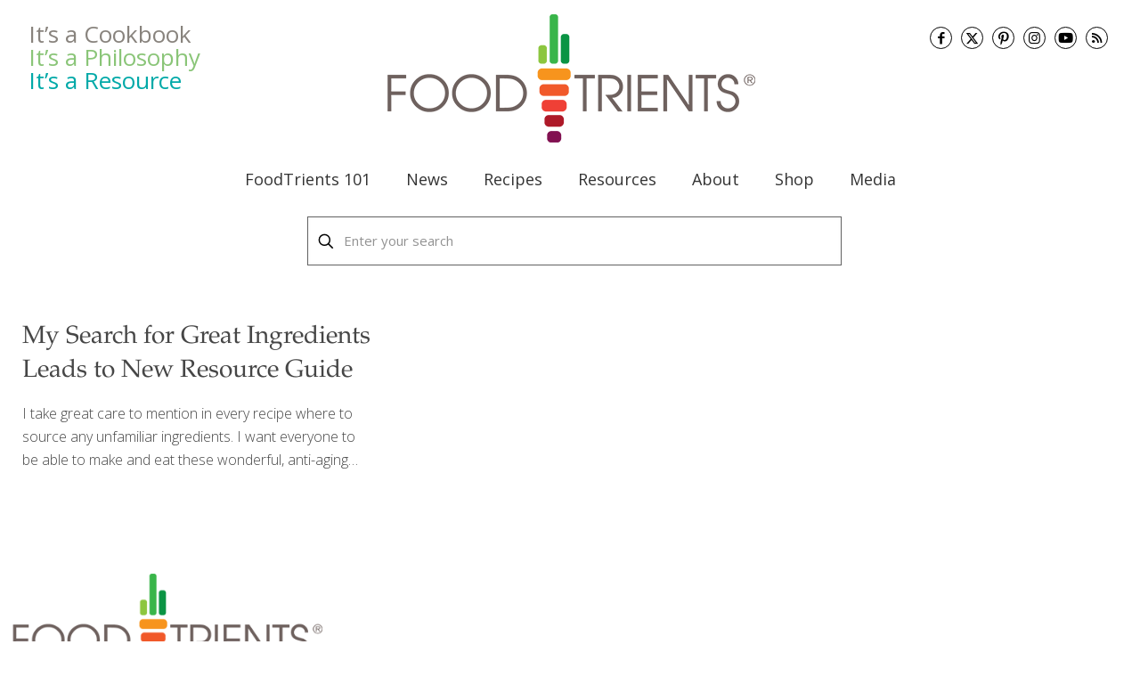

--- FILE ---
content_type: text/html; charset=UTF-8
request_url: https://foodtrients.com/tag/eden-foods/
body_size: 29863
content:
<!DOCTYPE html>
<html lang="en-US" class="no-js " itemscope itemtype="https://schema.org/WebPage" >

<head>

<meta charset="UTF-8" />
<meta name='robots' content='index, follow, max-image-preview:large, max-snippet:-1, max-video-preview:-1' />
	<style>img:is([sizes="auto" i], [sizes^="auto," i]) { contain-intrinsic-size: 3000px 1500px }</style>
	<!-- Global site tag (gtag.js) - Google Analytics -->
<script async src="https://www.googletagmanager.com/gtag/js?id=UA-66104314-1"></script>
<script>
  window.dataLayer = window.dataLayer || [];
  function gtag(){dataLayer.push(arguments);}
  gtag('js', new Date());

  gtag('config', 'UA-66104314-1');
</script><meta name="format-detection" content="telephone=no">
<meta name="viewport" content="width=device-width, initial-scale=1, maximum-scale=1" />
<link rel="shortcut icon" href="https://foodtrients.com/wp-content/uploads/2022/01/fav-32.png" type="image/x-icon" />
<link rel="apple-touch-icon" href="https://foodtrients.com/wp-content/uploads/2022/01/fav-180.png" />

	<!-- This site is optimized with the Yoast SEO plugin v23.7 - https://yoast.com/wordpress/plugins/seo/ -->
	<title>Eden Foods Archives - FoodTrients</title>
	<link rel="canonical" href="https://foodtrients.com/tag/eden-foods/" />
	<meta property="og:locale" content="en_US" />
	<meta property="og:type" content="article" />
	<meta property="og:title" content="Eden Foods Archives - FoodTrients" />
	<meta property="og:url" content="https://foodtrients.com/tag/eden-foods/" />
	<meta property="og:site_name" content="FoodTrients" />
	<meta name="twitter:card" content="summary_large_image" />
	<meta name="twitter:site" content="@FoodTrients" />
	<script type="application/ld+json" class="yoast-schema-graph">{"@context":"https://schema.org","@graph":[{"@type":"CollectionPage","@id":"https://foodtrients.com/tag/eden-foods/","url":"https://foodtrients.com/tag/eden-foods/","name":"Eden Foods Archives - FoodTrients","isPartOf":{"@id":"https://foodtrients.com/#website"},"breadcrumb":{"@id":"https://foodtrients.com/tag/eden-foods/#breadcrumb"},"inLanguage":"en-US"},{"@type":"BreadcrumbList","@id":"https://foodtrients.com/tag/eden-foods/#breadcrumb","itemListElement":[{"@type":"ListItem","position":1,"name":"Home","item":"https://foodtrients.com/"},{"@type":"ListItem","position":2,"name":"Eden Foods"}]},{"@type":"WebSite","@id":"https://foodtrients.com/#website","url":"https://foodtrients.com/","name":"FoodTrients","description":"Age Beautifully Cookbook - Grace O - Defy Aging","publisher":{"@id":"https://foodtrients.com/#organization"},"potentialAction":[{"@type":"SearchAction","target":{"@type":"EntryPoint","urlTemplate":"https://foodtrients.com/?s={search_term_string}"},"query-input":{"@type":"PropertyValueSpecification","valueRequired":true,"valueName":"search_term_string"}}],"inLanguage":"en-US"},{"@type":"Organization","@id":"https://foodtrients.com/#organization","name":"FoodTrients","url":"https://foodtrients.com/","logo":{"@type":"ImageObject","inLanguage":"en-US","@id":"https://foodtrients.com/#/schema/logo/image/","url":"https://foodtrients.com/wp-content/uploads/2022/01/logo@x2.png","contentUrl":"https://foodtrients.com/wp-content/uploads/2022/01/logo@x2.png","width":834,"height":289,"caption":"FoodTrients"},"image":{"@id":"https://foodtrients.com/#/schema/logo/image/"},"sameAs":["http://www.facebook.com/pages/FoodTrients/137772449656774","https://x.com/FoodTrients"]}]}</script>
	<!-- / Yoast SEO plugin. -->


<link rel='dns-prefetch' href='//www.google.com' />
<link rel='dns-prefetch' href='//fonts.googleapis.com' />
<link rel="alternate" type="application/rss+xml" title="FoodTrients &raquo; Feed" href="https://foodtrients.com/feed/" />
<link rel="alternate" type="application/rss+xml" title="FoodTrients &raquo; Comments Feed" href="https://foodtrients.com/comments/feed/" />
<link rel="alternate" type="application/rss+xml" title="FoodTrients &raquo; Eden Foods Tag Feed" href="https://foodtrients.com/tag/eden-foods/feed/" />
<script type="text/javascript">
/* <![CDATA[ */
window._wpemojiSettings = {"baseUrl":"https:\/\/s.w.org\/images\/core\/emoji\/16.0.1\/72x72\/","ext":".png","svgUrl":"https:\/\/s.w.org\/images\/core\/emoji\/16.0.1\/svg\/","svgExt":".svg","source":{"concatemoji":"https:\/\/foodtrients.com\/wp-includes\/js\/wp-emoji-release.min.js?ver=6.8.3"}};
/*! This file is auto-generated */
!function(s,n){var o,i,e;function c(e){try{var t={supportTests:e,timestamp:(new Date).valueOf()};sessionStorage.setItem(o,JSON.stringify(t))}catch(e){}}function p(e,t,n){e.clearRect(0,0,e.canvas.width,e.canvas.height),e.fillText(t,0,0);var t=new Uint32Array(e.getImageData(0,0,e.canvas.width,e.canvas.height).data),a=(e.clearRect(0,0,e.canvas.width,e.canvas.height),e.fillText(n,0,0),new Uint32Array(e.getImageData(0,0,e.canvas.width,e.canvas.height).data));return t.every(function(e,t){return e===a[t]})}function u(e,t){e.clearRect(0,0,e.canvas.width,e.canvas.height),e.fillText(t,0,0);for(var n=e.getImageData(16,16,1,1),a=0;a<n.data.length;a++)if(0!==n.data[a])return!1;return!0}function f(e,t,n,a){switch(t){case"flag":return n(e,"\ud83c\udff3\ufe0f\u200d\u26a7\ufe0f","\ud83c\udff3\ufe0f\u200b\u26a7\ufe0f")?!1:!n(e,"\ud83c\udde8\ud83c\uddf6","\ud83c\udde8\u200b\ud83c\uddf6")&&!n(e,"\ud83c\udff4\udb40\udc67\udb40\udc62\udb40\udc65\udb40\udc6e\udb40\udc67\udb40\udc7f","\ud83c\udff4\u200b\udb40\udc67\u200b\udb40\udc62\u200b\udb40\udc65\u200b\udb40\udc6e\u200b\udb40\udc67\u200b\udb40\udc7f");case"emoji":return!a(e,"\ud83e\udedf")}return!1}function g(e,t,n,a){var r="undefined"!=typeof WorkerGlobalScope&&self instanceof WorkerGlobalScope?new OffscreenCanvas(300,150):s.createElement("canvas"),o=r.getContext("2d",{willReadFrequently:!0}),i=(o.textBaseline="top",o.font="600 32px Arial",{});return e.forEach(function(e){i[e]=t(o,e,n,a)}),i}function t(e){var t=s.createElement("script");t.src=e,t.defer=!0,s.head.appendChild(t)}"undefined"!=typeof Promise&&(o="wpEmojiSettingsSupports",i=["flag","emoji"],n.supports={everything:!0,everythingExceptFlag:!0},e=new Promise(function(e){s.addEventListener("DOMContentLoaded",e,{once:!0})}),new Promise(function(t){var n=function(){try{var e=JSON.parse(sessionStorage.getItem(o));if("object"==typeof e&&"number"==typeof e.timestamp&&(new Date).valueOf()<e.timestamp+604800&&"object"==typeof e.supportTests)return e.supportTests}catch(e){}return null}();if(!n){if("undefined"!=typeof Worker&&"undefined"!=typeof OffscreenCanvas&&"undefined"!=typeof URL&&URL.createObjectURL&&"undefined"!=typeof Blob)try{var e="postMessage("+g.toString()+"("+[JSON.stringify(i),f.toString(),p.toString(),u.toString()].join(",")+"));",a=new Blob([e],{type:"text/javascript"}),r=new Worker(URL.createObjectURL(a),{name:"wpTestEmojiSupports"});return void(r.onmessage=function(e){c(n=e.data),r.terminate(),t(n)})}catch(e){}c(n=g(i,f,p,u))}t(n)}).then(function(e){for(var t in e)n.supports[t]=e[t],n.supports.everything=n.supports.everything&&n.supports[t],"flag"!==t&&(n.supports.everythingExceptFlag=n.supports.everythingExceptFlag&&n.supports[t]);n.supports.everythingExceptFlag=n.supports.everythingExceptFlag&&!n.supports.flag,n.DOMReady=!1,n.readyCallback=function(){n.DOMReady=!0}}).then(function(){return e}).then(function(){var e;n.supports.everything||(n.readyCallback(),(e=n.source||{}).concatemoji?t(e.concatemoji):e.wpemoji&&e.twemoji&&(t(e.twemoji),t(e.wpemoji)))}))}((window,document),window._wpemojiSettings);
/* ]]> */
</script>
<style id='wp-emoji-styles-inline-css' type='text/css'>

	img.wp-smiley, img.emoji {
		display: inline !important;
		border: none !important;
		box-shadow: none !important;
		height: 1em !important;
		width: 1em !important;
		margin: 0 0.07em !important;
		vertical-align: -0.1em !important;
		background: none !important;
		padding: 0 !important;
	}
</style>
<link rel='stylesheet' id='wp-block-library-css' href='https://foodtrients.com/wp-includes/css/dist/block-library/style.min.css?ver=6.8.3' type='text/css' media='all' />
<style id='classic-theme-styles-inline-css' type='text/css'>
/*! This file is auto-generated */
.wp-block-button__link{color:#fff;background-color:#32373c;border-radius:9999px;box-shadow:none;text-decoration:none;padding:calc(.667em + 2px) calc(1.333em + 2px);font-size:1.125em}.wp-block-file__button{background:#32373c;color:#fff;text-decoration:none}
</style>
<style id='global-styles-inline-css' type='text/css'>
:root{--wp--preset--aspect-ratio--square: 1;--wp--preset--aspect-ratio--4-3: 4/3;--wp--preset--aspect-ratio--3-4: 3/4;--wp--preset--aspect-ratio--3-2: 3/2;--wp--preset--aspect-ratio--2-3: 2/3;--wp--preset--aspect-ratio--16-9: 16/9;--wp--preset--aspect-ratio--9-16: 9/16;--wp--preset--color--black: #000000;--wp--preset--color--cyan-bluish-gray: #abb8c3;--wp--preset--color--white: #ffffff;--wp--preset--color--pale-pink: #f78da7;--wp--preset--color--vivid-red: #cf2e2e;--wp--preset--color--luminous-vivid-orange: #ff6900;--wp--preset--color--luminous-vivid-amber: #fcb900;--wp--preset--color--light-green-cyan: #7bdcb5;--wp--preset--color--vivid-green-cyan: #00d084;--wp--preset--color--pale-cyan-blue: #8ed1fc;--wp--preset--color--vivid-cyan-blue: #0693e3;--wp--preset--color--vivid-purple: #9b51e0;--wp--preset--gradient--vivid-cyan-blue-to-vivid-purple: linear-gradient(135deg,rgba(6,147,227,1) 0%,rgb(155,81,224) 100%);--wp--preset--gradient--light-green-cyan-to-vivid-green-cyan: linear-gradient(135deg,rgb(122,220,180) 0%,rgb(0,208,130) 100%);--wp--preset--gradient--luminous-vivid-amber-to-luminous-vivid-orange: linear-gradient(135deg,rgba(252,185,0,1) 0%,rgba(255,105,0,1) 100%);--wp--preset--gradient--luminous-vivid-orange-to-vivid-red: linear-gradient(135deg,rgba(255,105,0,1) 0%,rgb(207,46,46) 100%);--wp--preset--gradient--very-light-gray-to-cyan-bluish-gray: linear-gradient(135deg,rgb(238,238,238) 0%,rgb(169,184,195) 100%);--wp--preset--gradient--cool-to-warm-spectrum: linear-gradient(135deg,rgb(74,234,220) 0%,rgb(151,120,209) 20%,rgb(207,42,186) 40%,rgb(238,44,130) 60%,rgb(251,105,98) 80%,rgb(254,248,76) 100%);--wp--preset--gradient--blush-light-purple: linear-gradient(135deg,rgb(255,206,236) 0%,rgb(152,150,240) 100%);--wp--preset--gradient--blush-bordeaux: linear-gradient(135deg,rgb(254,205,165) 0%,rgb(254,45,45) 50%,rgb(107,0,62) 100%);--wp--preset--gradient--luminous-dusk: linear-gradient(135deg,rgb(255,203,112) 0%,rgb(199,81,192) 50%,rgb(65,88,208) 100%);--wp--preset--gradient--pale-ocean: linear-gradient(135deg,rgb(255,245,203) 0%,rgb(182,227,212) 50%,rgb(51,167,181) 100%);--wp--preset--gradient--electric-grass: linear-gradient(135deg,rgb(202,248,128) 0%,rgb(113,206,126) 100%);--wp--preset--gradient--midnight: linear-gradient(135deg,rgb(2,3,129) 0%,rgb(40,116,252) 100%);--wp--preset--font-size--small: 13px;--wp--preset--font-size--medium: 20px;--wp--preset--font-size--large: 36px;--wp--preset--font-size--x-large: 42px;--wp--preset--spacing--20: 0.44rem;--wp--preset--spacing--30: 0.67rem;--wp--preset--spacing--40: 1rem;--wp--preset--spacing--50: 1.5rem;--wp--preset--spacing--60: 2.25rem;--wp--preset--spacing--70: 3.38rem;--wp--preset--spacing--80: 5.06rem;--wp--preset--shadow--natural: 6px 6px 9px rgba(0, 0, 0, 0.2);--wp--preset--shadow--deep: 12px 12px 50px rgba(0, 0, 0, 0.4);--wp--preset--shadow--sharp: 6px 6px 0px rgba(0, 0, 0, 0.2);--wp--preset--shadow--outlined: 6px 6px 0px -3px rgba(255, 255, 255, 1), 6px 6px rgba(0, 0, 0, 1);--wp--preset--shadow--crisp: 6px 6px 0px rgba(0, 0, 0, 1);}:where(.is-layout-flex){gap: 0.5em;}:where(.is-layout-grid){gap: 0.5em;}body .is-layout-flex{display: flex;}.is-layout-flex{flex-wrap: wrap;align-items: center;}.is-layout-flex > :is(*, div){margin: 0;}body .is-layout-grid{display: grid;}.is-layout-grid > :is(*, div){margin: 0;}:where(.wp-block-columns.is-layout-flex){gap: 2em;}:where(.wp-block-columns.is-layout-grid){gap: 2em;}:where(.wp-block-post-template.is-layout-flex){gap: 1.25em;}:where(.wp-block-post-template.is-layout-grid){gap: 1.25em;}.has-black-color{color: var(--wp--preset--color--black) !important;}.has-cyan-bluish-gray-color{color: var(--wp--preset--color--cyan-bluish-gray) !important;}.has-white-color{color: var(--wp--preset--color--white) !important;}.has-pale-pink-color{color: var(--wp--preset--color--pale-pink) !important;}.has-vivid-red-color{color: var(--wp--preset--color--vivid-red) !important;}.has-luminous-vivid-orange-color{color: var(--wp--preset--color--luminous-vivid-orange) !important;}.has-luminous-vivid-amber-color{color: var(--wp--preset--color--luminous-vivid-amber) !important;}.has-light-green-cyan-color{color: var(--wp--preset--color--light-green-cyan) !important;}.has-vivid-green-cyan-color{color: var(--wp--preset--color--vivid-green-cyan) !important;}.has-pale-cyan-blue-color{color: var(--wp--preset--color--pale-cyan-blue) !important;}.has-vivid-cyan-blue-color{color: var(--wp--preset--color--vivid-cyan-blue) !important;}.has-vivid-purple-color{color: var(--wp--preset--color--vivid-purple) !important;}.has-black-background-color{background-color: var(--wp--preset--color--black) !important;}.has-cyan-bluish-gray-background-color{background-color: var(--wp--preset--color--cyan-bluish-gray) !important;}.has-white-background-color{background-color: var(--wp--preset--color--white) !important;}.has-pale-pink-background-color{background-color: var(--wp--preset--color--pale-pink) !important;}.has-vivid-red-background-color{background-color: var(--wp--preset--color--vivid-red) !important;}.has-luminous-vivid-orange-background-color{background-color: var(--wp--preset--color--luminous-vivid-orange) !important;}.has-luminous-vivid-amber-background-color{background-color: var(--wp--preset--color--luminous-vivid-amber) !important;}.has-light-green-cyan-background-color{background-color: var(--wp--preset--color--light-green-cyan) !important;}.has-vivid-green-cyan-background-color{background-color: var(--wp--preset--color--vivid-green-cyan) !important;}.has-pale-cyan-blue-background-color{background-color: var(--wp--preset--color--pale-cyan-blue) !important;}.has-vivid-cyan-blue-background-color{background-color: var(--wp--preset--color--vivid-cyan-blue) !important;}.has-vivid-purple-background-color{background-color: var(--wp--preset--color--vivid-purple) !important;}.has-black-border-color{border-color: var(--wp--preset--color--black) !important;}.has-cyan-bluish-gray-border-color{border-color: var(--wp--preset--color--cyan-bluish-gray) !important;}.has-white-border-color{border-color: var(--wp--preset--color--white) !important;}.has-pale-pink-border-color{border-color: var(--wp--preset--color--pale-pink) !important;}.has-vivid-red-border-color{border-color: var(--wp--preset--color--vivid-red) !important;}.has-luminous-vivid-orange-border-color{border-color: var(--wp--preset--color--luminous-vivid-orange) !important;}.has-luminous-vivid-amber-border-color{border-color: var(--wp--preset--color--luminous-vivid-amber) !important;}.has-light-green-cyan-border-color{border-color: var(--wp--preset--color--light-green-cyan) !important;}.has-vivid-green-cyan-border-color{border-color: var(--wp--preset--color--vivid-green-cyan) !important;}.has-pale-cyan-blue-border-color{border-color: var(--wp--preset--color--pale-cyan-blue) !important;}.has-vivid-cyan-blue-border-color{border-color: var(--wp--preset--color--vivid-cyan-blue) !important;}.has-vivid-purple-border-color{border-color: var(--wp--preset--color--vivid-purple) !important;}.has-vivid-cyan-blue-to-vivid-purple-gradient-background{background: var(--wp--preset--gradient--vivid-cyan-blue-to-vivid-purple) !important;}.has-light-green-cyan-to-vivid-green-cyan-gradient-background{background: var(--wp--preset--gradient--light-green-cyan-to-vivid-green-cyan) !important;}.has-luminous-vivid-amber-to-luminous-vivid-orange-gradient-background{background: var(--wp--preset--gradient--luminous-vivid-amber-to-luminous-vivid-orange) !important;}.has-luminous-vivid-orange-to-vivid-red-gradient-background{background: var(--wp--preset--gradient--luminous-vivid-orange-to-vivid-red) !important;}.has-very-light-gray-to-cyan-bluish-gray-gradient-background{background: var(--wp--preset--gradient--very-light-gray-to-cyan-bluish-gray) !important;}.has-cool-to-warm-spectrum-gradient-background{background: var(--wp--preset--gradient--cool-to-warm-spectrum) !important;}.has-blush-light-purple-gradient-background{background: var(--wp--preset--gradient--blush-light-purple) !important;}.has-blush-bordeaux-gradient-background{background: var(--wp--preset--gradient--blush-bordeaux) !important;}.has-luminous-dusk-gradient-background{background: var(--wp--preset--gradient--luminous-dusk) !important;}.has-pale-ocean-gradient-background{background: var(--wp--preset--gradient--pale-ocean) !important;}.has-electric-grass-gradient-background{background: var(--wp--preset--gradient--electric-grass) !important;}.has-midnight-gradient-background{background: var(--wp--preset--gradient--midnight) !important;}.has-small-font-size{font-size: var(--wp--preset--font-size--small) !important;}.has-medium-font-size{font-size: var(--wp--preset--font-size--medium) !important;}.has-large-font-size{font-size: var(--wp--preset--font-size--large) !important;}.has-x-large-font-size{font-size: var(--wp--preset--font-size--x-large) !important;}
:where(.wp-block-post-template.is-layout-flex){gap: 1.25em;}:where(.wp-block-post-template.is-layout-grid){gap: 1.25em;}
:where(.wp-block-columns.is-layout-flex){gap: 2em;}:where(.wp-block-columns.is-layout-grid){gap: 2em;}
:root :where(.wp-block-pullquote){font-size: 1.5em;line-height: 1.6;}
</style>
<link rel='stylesheet' id='ctct_form_styles-css' href='https://foodtrients.com/wp-content/plugins/constant-contact-forms/assets/css/style.css?ver=2.6.1' type='text/css' media='all' />
<link rel='stylesheet' id='contact-form-7-css' href='https://foodtrients.com/wp-content/plugins/contact-form-7/includes/css/styles.css?ver=5.9.8' type='text/css' media='all' />
<link rel='stylesheet' id='widgetopts-styles-css' href='https://foodtrients.com/wp-content/plugins/widget-options/assets/css/widget-options.css?ver=4.0.7' type='text/css' media='all' />
<link rel='stylesheet' id='mfn-be-css' href='https://foodtrients.com/wp-content/themes/betheme/css/be.css?ver=27.5.10' type='text/css' media='all' />
<link rel='stylesheet' id='mfn-animations-css' href='https://foodtrients.com/wp-content/themes/betheme/assets/animations/animations.min.css?ver=27.5.10' type='text/css' media='all' />
<link rel='stylesheet' id='mfn-font-awesome-css' href='https://foodtrients.com/wp-content/themes/betheme/fonts/fontawesome/fontawesome.css?ver=27.5.10' type='text/css' media='all' />
<link rel='stylesheet' id='mfn-jplayer-css' href='https://foodtrients.com/wp-content/themes/betheme/assets/jplayer/css/jplayer.blue.monday.min.css?ver=27.5.10' type='text/css' media='all' />
<link rel='stylesheet' id='mfn-responsive-css' href='https://foodtrients.com/wp-content/themes/betheme/css/responsive.css?ver=27.5.10' type='text/css' media='all' />
<link rel='stylesheet' id='mfn-fonts-css' href='https://fonts.googleapis.com/css?family=Open+Sans%3A1%2C300%2C400%2C400italic%2C500%2C600%2C700%2C700italic&#038;display=swap&#038;ver=6.8.3' type='text/css' media='all' />
<link rel='stylesheet' id='ubermenu-css' href='https://foodtrients.com/wp-content/plugins/ubermenu/pro/assets/css/ubermenu.min.css?ver=3.7.8' type='text/css' media='all' />
<link rel='stylesheet' id='ubermenu-minimal-css' href='https://foodtrients.com/wp-content/plugins/ubermenu/assets/css/skins/minimal.css?ver=6.8.3' type='text/css' media='all' />
<link rel='stylesheet' id='ubermenu-font-awesome-all-css' href='https://foodtrients.com/wp-content/plugins/ubermenu/assets/fontawesome/css/all.min.css?ver=6.8.3' type='text/css' media='all' />
<style id='mfn-dynamic-inline-css' type='text/css'>
@font-face{font-family:"Palatino";src:url("https://foodtrients.com/wp-content/uploads/2022/01/Palatino.woff") format("woff"),url("https://foodtrients.com/wp-content/uploads/2022/01/Palatino.ttf") format("truetype");font-weight:normal;font-style:normal;font-display:swap}
html{background-color:#ffffff}#Wrapper,#Content,.mfn-popup .mfn-popup-content,.mfn-off-canvas-sidebar .mfn-off-canvas-content-wrapper,.mfn-cart-holder,.mfn-header-login,#Top_bar .search_wrapper,#Top_bar .top_bar_right .mfn-live-search-box,.column_livesearch .mfn-live-search-wrapper,.column_livesearch .mfn-live-search-box{background-color:#ffffff}.layout-boxed.mfn-bebuilder-header.mfn-ui #Wrapper .mfn-only-sample-content{background-color:#ffffff}body:not(.template-slider) #Header{min-height:250px}body.header-below:not(.template-slider) #Header{padding-top:250px}#Footer .widgets_wrapper{padding:70px 0}.elementor-page.elementor-default #Content .the_content .section_wrapper{max-width:100%}.elementor-page.elementor-default #Content .section.the_content{width:100%}.elementor-page.elementor-default #Content .section_wrapper .the_content_wrapper{margin-left:0;margin-right:0;width:100%}body,span.date_label,.timeline_items li h3 span,input[type="date"],input[type="text"],input[type="password"],input[type="tel"],input[type="email"],input[type="url"],textarea,select,.offer_li .title h3,.mfn-menu-item-megamenu{font-family:"Open Sans",-apple-system,BlinkMacSystemFont,"Segoe UI",Roboto,Oxygen-Sans,Ubuntu,Cantarell,"Helvetica Neue",sans-serif}.lead,.big{font-family:"Open Sans",-apple-system,BlinkMacSystemFont,"Segoe UI",Roboto,Oxygen-Sans,Ubuntu,Cantarell,"Helvetica Neue",sans-serif}#menu > ul > li > a,#overlay-menu ul li a{font-family:"Open Sans",-apple-system,BlinkMacSystemFont,"Segoe UI",Roboto,Oxygen-Sans,Ubuntu,Cantarell,"Helvetica Neue",sans-serif}#Subheader .title{font-family:"Open Sans",-apple-system,BlinkMacSystemFont,"Segoe UI",Roboto,Oxygen-Sans,Ubuntu,Cantarell,"Helvetica Neue",sans-serif}h1,h2,h3,h4,.text-logo #logo{font-family:"Palatino",-apple-system,BlinkMacSystemFont,"Segoe UI",Roboto,Oxygen-Sans,Ubuntu,Cantarell,"Helvetica Neue",sans-serif}h5,h6{font-family:"Open Sans",-apple-system,BlinkMacSystemFont,"Segoe UI",Roboto,Oxygen-Sans,Ubuntu,Cantarell,"Helvetica Neue",sans-serif}blockquote{font-family:"Open Sans",-apple-system,BlinkMacSystemFont,"Segoe UI",Roboto,Oxygen-Sans,Ubuntu,Cantarell,"Helvetica Neue",sans-serif}.chart_box .chart .num,.counter .desc_wrapper .number-wrapper,.how_it_works .image .number,.pricing-box .plan-header .price,.quick_fact .number-wrapper,.woocommerce .product div.entry-summary .price{font-family:"Open Sans",-apple-system,BlinkMacSystemFont,"Segoe UI",Roboto,Oxygen-Sans,Ubuntu,Cantarell,"Helvetica Neue",sans-serif}body,.mfn-menu-item-megamenu{font-size:16px;line-height:26px;font-weight:300;letter-spacing:0px}.lead,.big{font-size:22px;line-height:32px;font-weight:500;letter-spacing:0px}#menu > ul > li > a,#overlay-menu ul li a{font-size:18px;font-weight:400;letter-spacing:0px}#overlay-menu ul li a{line-height:27px}#Subheader .title{font-size:50px;line-height:60px;font-weight:400;letter-spacing:0px}h1,.text-logo #logo{font-size:50px;line-height:60px;font-weight:500;letter-spacing:0px}h2{font-size:40px;line-height:50px;font-weight:500;letter-spacing:0px}h3,.woocommerce ul.products li.product h3,.woocommerce #customer_login h2{font-size:32px;line-height:40px;font-weight:300;letter-spacing:0px}h4,.woocommerce .woocommerce-order-details__title,.woocommerce .wc-bacs-bank-details-heading,.woocommerce .woocommerce-customer-details h2{font-size:28px;line-height:38px;font-weight:400;letter-spacing:0px}h5{font-size:18px;line-height:30px;font-weight:400;letter-spacing:0px}h6{font-size:15px;line-height:26px;font-weight:700;letter-spacing:0px}#Intro .intro-title{font-size:70px;line-height:70px;font-weight:400;letter-spacing:0px}@media only screen and (min-width:768px) and (max-width:959px){body,.mfn-menu-item-megamenu{font-size:14px;line-height:22px;font-weight:300;letter-spacing:0px}.lead,.big{font-size:19px;line-height:27px;font-weight:500;letter-spacing:0px}#menu > ul > li > a,#overlay-menu ul li a{font-size:15px;font-weight:400;letter-spacing:0px}#overlay-menu ul li a{line-height:22.5px}#Subheader .title{font-size:43px;line-height:51px;font-weight:400;letter-spacing:0px}h1,.text-logo #logo{font-size:43px;line-height:51px;font-weight:500;letter-spacing:0px}h2{font-size:34px;line-height:43px;font-weight:500;letter-spacing:0px}h3,.woocommerce ul.products li.product h3,.woocommerce #customer_login h2{font-size:27px;line-height:34px;font-weight:300;letter-spacing:0px}h4,.woocommerce .woocommerce-order-details__title,.woocommerce .wc-bacs-bank-details-heading,.woocommerce .woocommerce-customer-details h2{font-size:24px;line-height:32px;font-weight:400;letter-spacing:0px}h5{font-size:15px;line-height:26px;font-weight:400;letter-spacing:0px}h6{font-size:13px;line-height:22px;font-weight:700;letter-spacing:0px}#Intro .intro-title{font-size:60px;line-height:60px;font-weight:400;letter-spacing:0px}blockquote{font-size:15px}.chart_box .chart .num{font-size:45px;line-height:45px}.counter .desc_wrapper .number-wrapper{font-size:45px;line-height:45px}.counter .desc_wrapper .title{font-size:14px;line-height:18px}.faq .question .title{font-size:14px}.fancy_heading .title{font-size:38px;line-height:38px}.offer .offer_li .desc_wrapper .title h3{font-size:32px;line-height:32px}.offer_thumb_ul li.offer_thumb_li .desc_wrapper .title h3{font-size:32px;line-height:32px}.pricing-box .plan-header h2{font-size:27px;line-height:27px}.pricing-box .plan-header .price > span{font-size:40px;line-height:40px}.pricing-box .plan-header .price sup.currency{font-size:18px;line-height:18px}.pricing-box .plan-header .price sup.period{font-size:14px;line-height:14px}.quick_fact .number-wrapper{font-size:80px;line-height:80px}.trailer_box .desc h2{font-size:27px;line-height:27px}.widget > h3{font-size:17px;line-height:20px}}@media only screen and (min-width:480px) and (max-width:767px){body,.mfn-menu-item-megamenu{font-size:13px;line-height:20px;font-weight:300;letter-spacing:0px}.lead,.big{font-size:17px;line-height:24px;font-weight:500;letter-spacing:0px}#menu > ul > li > a,#overlay-menu ul li a{font-size:14px;font-weight:400;letter-spacing:0px}#overlay-menu ul li a{line-height:21px}#Subheader .title{font-size:38px;line-height:45px;font-weight:400;letter-spacing:0px}h1,.text-logo #logo{font-size:38px;line-height:45px;font-weight:500;letter-spacing:0px}h2{font-size:30px;line-height:38px;font-weight:500;letter-spacing:0px}h3,.woocommerce ul.products li.product h3,.woocommerce #customer_login h2{font-size:24px;line-height:30px;font-weight:300;letter-spacing:0px}h4,.woocommerce .woocommerce-order-details__title,.woocommerce .wc-bacs-bank-details-heading,.woocommerce .woocommerce-customer-details h2{font-size:21px;line-height:29px;font-weight:400;letter-spacing:0px}h5{font-size:14px;line-height:23px;font-weight:400;letter-spacing:0px}h6{font-size:13px;line-height:20px;font-weight:700;letter-spacing:0px}#Intro .intro-title{font-size:53px;line-height:53px;font-weight:400;letter-spacing:0px}blockquote{font-size:14px}.chart_box .chart .num{font-size:40px;line-height:40px}.counter .desc_wrapper .number-wrapper{font-size:40px;line-height:40px}.counter .desc_wrapper .title{font-size:13px;line-height:16px}.faq .question .title{font-size:13px}.fancy_heading .title{font-size:34px;line-height:34px}.offer .offer_li .desc_wrapper .title h3{font-size:28px;line-height:28px}.offer_thumb_ul li.offer_thumb_li .desc_wrapper .title h3{font-size:28px;line-height:28px}.pricing-box .plan-header h2{font-size:24px;line-height:24px}.pricing-box .plan-header .price > span{font-size:34px;line-height:34px}.pricing-box .plan-header .price sup.currency{font-size:16px;line-height:16px}.pricing-box .plan-header .price sup.period{font-size:13px;line-height:13px}.quick_fact .number-wrapper{font-size:70px;line-height:70px}.trailer_box .desc h2{font-size:24px;line-height:24px}.widget > h3{font-size:16px;line-height:19px}}@media only screen and (max-width:479px){body,.mfn-menu-item-megamenu{font-size:13px;line-height:19px;font-weight:300;letter-spacing:0px}.lead,.big{font-size:13px;line-height:19px;font-weight:500;letter-spacing:0px}#menu > ul > li > a,#overlay-menu ul li a{font-size:13px;font-weight:400;letter-spacing:0px}#overlay-menu ul li a{line-height:19.5px}#Subheader .title{font-size:30px;line-height:36px;font-weight:400;letter-spacing:0px}h1,.text-logo #logo{font-size:30px;line-height:36px;font-weight:500;letter-spacing:0px}h2{font-size:24px;line-height:30px;font-weight:500;letter-spacing:0px}h3,.woocommerce ul.products li.product h3,.woocommerce #customer_login h2{font-size:19px;line-height:24px;font-weight:300;letter-spacing:0px}h4,.woocommerce .woocommerce-order-details__title,.woocommerce .wc-bacs-bank-details-heading,.woocommerce .woocommerce-customer-details h2{font-size:17px;line-height:23px;font-weight:400;letter-spacing:0px}h5{font-size:13px;line-height:19px;font-weight:400;letter-spacing:0px}h6{font-size:13px;line-height:19px;font-weight:700;letter-spacing:0px}#Intro .intro-title{font-size:42px;line-height:42px;font-weight:400;letter-spacing:0px}blockquote{font-size:13px}.chart_box .chart .num{font-size:35px;line-height:35px}.counter .desc_wrapper .number-wrapper{font-size:35px;line-height:35px}.counter .desc_wrapper .title{font-size:13px;line-height:26px}.faq .question .title{font-size:13px}.fancy_heading .title{font-size:30px;line-height:30px}.offer .offer_li .desc_wrapper .title h3{font-size:26px;line-height:26px}.offer_thumb_ul li.offer_thumb_li .desc_wrapper .title h3{font-size:26px;line-height:26px}.pricing-box .plan-header h2{font-size:21px;line-height:21px}.pricing-box .plan-header .price > span{font-size:32px;line-height:32px}.pricing-box .plan-header .price sup.currency{font-size:14px;line-height:14px}.pricing-box .plan-header .price sup.period{font-size:13px;line-height:13px}.quick_fact .number-wrapper{font-size:60px;line-height:60px}.trailer_box .desc h2{font-size:21px;line-height:21px}.widget > h3{font-size:15px;line-height:18px}}.with_aside .sidebar.columns{width:30%}.with_aside .sections_group{width:70%}.aside_both .sidebar.columns{width:25%}.aside_both .sidebar.sidebar-1{margin-left:-75%}.aside_both .sections_group{width:50%;margin-left:25%}@media only screen and (min-width:1240px){#Wrapper,.with_aside .content_wrapper{max-width:1440px}body.layout-boxed.mfn-header-scrolled .mfn-header-tmpl.mfn-sticky-layout-width{max-width:1440px;left:0;right:0;margin-left:auto;margin-right:auto}body.layout-boxed:not(.mfn-header-scrolled) .mfn-header-tmpl.mfn-header-layout-width,body.layout-boxed .mfn-header-tmpl.mfn-header-layout-width:not(.mfn-hasSticky){max-width:1440px;left:0;right:0;margin-left:auto;margin-right:auto}body.layout-boxed.mfn-bebuilder-header.mfn-ui .mfn-only-sample-content{max-width:1440px;margin-left:auto;margin-right:auto}.section_wrapper,.container{max-width:1420px}.layout-boxed.header-boxed #Top_bar.is-sticky{max-width:1440px}}@media only screen and (max-width:767px){#Wrapper{max-width:calc(100% - 67px)}.content_wrapper .section_wrapper,.container,.four.columns .widget-area{max-width:550px !important;padding-left:33px;padding-right:33px}}body{--mfn-button-font-family:inherit;--mfn-button-font-size:16px;--mfn-button-font-weight:300;--mfn-button-font-style:inherit;--mfn-button-letter-spacing:0px;--mfn-button-padding:16px 20px 16px 20px;--mfn-button-border-width:0px;--mfn-button-border-radius:0px;--mfn-button-gap:10px;--mfn-button-transition:0.2s;--mfn-button-color:#ffffff;--mfn-button-color-hover:#ffffff;--mfn-button-bg:#0b9444;--mfn-button-bg-hover:#008737;--mfn-button-border-color:transparent;--mfn-button-border-color-hover:transparent;--mfn-button-icon-color:#ffffff;--mfn-button-icon-color-hover:#ffffff;--mfn-button-box-shadow:unset;--mfn-button-theme-color:#0b9444;--mfn-button-theme-color-hover:#0b9444;--mfn-button-theme-bg:#0b9444;--mfn-button-theme-bg-hover:#008737;--mfn-button-theme-border-color:transparent;--mfn-button-theme-border-color-hover:transparent;--mfn-button-theme-icon-color:#0b9444;--mfn-button-theme-icon-color-hover:#0b9444;--mfn-button-theme-box-shadow:unset;--mfn-button-shop-color:#0b9444;--mfn-button-shop-color-hover:#0b9444;--mfn-button-shop-bg:#0b9444;--mfn-button-shop-bg-hover:#008737;--mfn-button-shop-border-color:transparent;--mfn-button-shop-border-color-hover:transparent;--mfn-button-shop-icon-color:#626262;--mfn-button-shop-icon-color-hover:#626262;--mfn-button-shop-box-shadow:unset;--mfn-button-action-color:#ffffff;--mfn-button-action-color-hover:#ffffff;--mfn-button-action-bg:#0b9444;--mfn-button-action-bg-hover:#008737;--mfn-button-action-border-color:transparent;--mfn-button-action-border-color-hover:transparent;--mfn-button-action-icon-color:#ffffff;--mfn-button-action-icon-color-hover:#ffffff;--mfn-button-action-box-shadow:unset}@media only screen and (max-width:959px){body{}}@media only screen and (max-width:768px){body{}}#Top_bar #logo,.header-fixed #Top_bar #logo,.header-plain #Top_bar #logo,.header-transparent #Top_bar #logo{height:115px;line-height:115px;padding:15px 0}.logo-overflow #Top_bar:not(.is-sticky) .logo{height:145px}#Top_bar .menu > li > a{padding:42.5px 0}.menu-highlight:not(.header-creative) #Top_bar .menu > li > a{margin:47.5px 0}.header-plain:not(.menu-highlight) #Top_bar .menu > li > a span:not(.description){line-height:145px}.header-fixed #Top_bar .menu > li > a{padding:57.5px 0}@media only screen and (max-width:767px){.mobile-header-mini #Top_bar #logo{height:50px!important;line-height:50px!important;margin:5px 0}}#Top_bar #logo img.svg{width:100px}.image_frame,.wp-caption{border-width:0px}.alert{border-radius:0px}#Top_bar .top_bar_right .top-bar-right-input input{width:200px}.mfn-live-search-box .mfn-live-search-list{max-height:300px}#Side_slide{right:-250px;width:250px}#Side_slide.left{left:-250px}.blog-teaser li .desc-wrapper .desc{background-position-y:-1px}.mfn-free-delivery-info{--mfn-free-delivery-bar:#0b9444;--mfn-free-delivery-bg:rgba(0,0,0,0.1);--mfn-free-delivery-achieved:#0b9444}@media only screen and ( max-width:767px ){}@media only screen and (min-width:1240px){body:not(.header-simple) #Top_bar #menu{display:block!important}.tr-menu #Top_bar #menu{background:none!important}#Top_bar .menu > li > ul.mfn-megamenu > li{float:left}#Top_bar .menu > li > ul.mfn-megamenu > li.mfn-megamenu-cols-1{width:100%}#Top_bar .menu > li > ul.mfn-megamenu > li.mfn-megamenu-cols-2{width:50%}#Top_bar .menu > li > ul.mfn-megamenu > li.mfn-megamenu-cols-3{width:33.33%}#Top_bar .menu > li > ul.mfn-megamenu > li.mfn-megamenu-cols-4{width:25%}#Top_bar .menu > li > ul.mfn-megamenu > li.mfn-megamenu-cols-5{width:20%}#Top_bar .menu > li > ul.mfn-megamenu > li.mfn-megamenu-cols-6{width:16.66%}#Top_bar .menu > li > ul.mfn-megamenu > li > ul{display:block!important;position:inherit;left:auto;top:auto;border-width:0 1px 0 0}#Top_bar .menu > li > ul.mfn-megamenu > li:last-child > ul{border:0}#Top_bar .menu > li > ul.mfn-megamenu > li > ul li{width:auto}#Top_bar .menu > li > ul.mfn-megamenu a.mfn-megamenu-title{text-transform:uppercase;font-weight:400;background:none}#Top_bar .menu > li > ul.mfn-megamenu a .menu-arrow{display:none}.menuo-right #Top_bar .menu > li > ul.mfn-megamenu{left:0;width:98%!important;margin:0 1%;padding:20px 0}.menuo-right #Top_bar .menu > li > ul.mfn-megamenu-bg{box-sizing:border-box}#Top_bar .menu > li > ul.mfn-megamenu-bg{padding:20px 166px 20px 20px;background-repeat:no-repeat;background-position:right bottom}.rtl #Top_bar .menu > li > ul.mfn-megamenu-bg{padding-left:166px;padding-right:20px;background-position:left bottom}#Top_bar .menu > li > ul.mfn-megamenu-bg > li{background:none}#Top_bar .menu > li > ul.mfn-megamenu-bg > li a{border:none}#Top_bar .menu > li > ul.mfn-megamenu-bg > li > ul{background:none!important;-webkit-box-shadow:0 0 0 0;-moz-box-shadow:0 0 0 0;box-shadow:0 0 0 0}.mm-vertical #Top_bar .container{position:relative}.mm-vertical #Top_bar .top_bar_left{position:static}.mm-vertical #Top_bar .menu > li ul{box-shadow:0 0 0 0 transparent!important;background-image:none}.mm-vertical #Top_bar .menu > li > ul.mfn-megamenu{padding:20px 0}.mm-vertical.header-plain #Top_bar .menu > li > ul.mfn-megamenu{width:100%!important;margin:0}.mm-vertical #Top_bar .menu > li > ul.mfn-megamenu > li{display:table-cell;float:none!important;width:10%;padding:0 15px;border-right:1px solid rgba(0,0,0,0.05)}.mm-vertical #Top_bar .menu > li > ul.mfn-megamenu > li:last-child{border-right-width:0}.mm-vertical #Top_bar .menu > li > ul.mfn-megamenu > li.hide-border{border-right-width:0}.mm-vertical #Top_bar .menu > li > ul.mfn-megamenu > li a{border-bottom-width:0;padding:9px 15px;line-height:120%}.mm-vertical #Top_bar .menu > li > ul.mfn-megamenu a.mfn-megamenu-title{font-weight:700}.rtl .mm-vertical #Top_bar .menu > li > ul.mfn-megamenu > li:first-child{border-right-width:0}.rtl .mm-vertical #Top_bar .menu > li > ul.mfn-megamenu > li:last-child{border-right-width:1px}body.header-shop #Top_bar #menu{display:flex!important;background-color:transparent}.header-shop #Top_bar.is-sticky .top_bar_row_second{display:none}.header-plain:not(.menuo-right) #Header .top_bar_left{width:auto!important}.header-stack.header-center #Top_bar #menu{display:inline-block!important}.header-simple #Top_bar #menu{display:none;height:auto;width:300px;bottom:auto;top:100%;right:1px;position:absolute;margin:0}.header-simple #Header a.responsive-menu-toggle{display:block;right:10px}.header-simple #Top_bar #menu > ul{width:100%;float:left}.header-simple #Top_bar #menu ul li{width:100%;padding-bottom:0;border-right:0;position:relative}.header-simple #Top_bar #menu ul li a{padding:0 20px;margin:0;display:block;height:auto;line-height:normal;border:none}.header-simple #Top_bar #menu ul li a:not(.menu-toggle):after{display:none}.header-simple #Top_bar #menu ul li a span{border:none;line-height:44px;display:inline;padding:0}.header-simple #Top_bar #menu ul li.submenu .menu-toggle{display:block;position:absolute;right:0;top:0;width:44px;height:44px;line-height:44px;font-size:30px;font-weight:300;text-align:center;cursor:pointer;color:#444;opacity:0.33;transform:unset}.header-simple #Top_bar #menu ul li.submenu .menu-toggle:after{content:"+";position:static}.header-simple #Top_bar #menu ul li.hover > .menu-toggle:after{content:"-"}.header-simple #Top_bar #menu ul li.hover a{border-bottom:0}.header-simple #Top_bar #menu ul.mfn-megamenu li .menu-toggle{display:none}.header-simple #Top_bar #menu ul li ul{position:relative!important;left:0!important;top:0;padding:0;margin:0!important;width:auto!important;background-image:none}.header-simple #Top_bar #menu ul li ul li{width:100%!important;display:block;padding:0}.header-simple #Top_bar #menu ul li ul li a{padding:0 20px 0 30px}.header-simple #Top_bar #menu ul li ul li a .menu-arrow{display:none}.header-simple #Top_bar #menu ul li ul li a span{padding:0}.header-simple #Top_bar #menu ul li ul li a span:after{display:none!important}.header-simple #Top_bar .menu > li > ul.mfn-megamenu a.mfn-megamenu-title{text-transform:uppercase;font-weight:400}.header-simple #Top_bar .menu > li > ul.mfn-megamenu > li > ul{display:block!important;position:inherit;left:auto;top:auto}.header-simple #Top_bar #menu ul li ul li ul{border-left:0!important;padding:0;top:0}.header-simple #Top_bar #menu ul li ul li ul li a{padding:0 20px 0 40px}.rtl.header-simple #Top_bar #menu{left:1px;right:auto}.rtl.header-simple #Top_bar a.responsive-menu-toggle{left:10px;right:auto}.rtl.header-simple #Top_bar #menu ul li.submenu .menu-toggle{left:0;right:auto}.rtl.header-simple #Top_bar #menu ul li ul{left:auto!important;right:0!important}.rtl.header-simple #Top_bar #menu ul li ul li a{padding:0 30px 0 20px}.rtl.header-simple #Top_bar #menu ul li ul li ul li a{padding:0 40px 0 20px}.menu-highlight #Top_bar .menu > li{margin:0 2px}.menu-highlight:not(.header-creative) #Top_bar .menu > li > a{padding:0;-webkit-border-radius:5px;border-radius:5px}.menu-highlight #Top_bar .menu > li > a:after{display:none}.menu-highlight #Top_bar .menu > li > a span:not(.description){line-height:50px}.menu-highlight #Top_bar .menu > li > a span.description{display:none}.menu-highlight.header-stack #Top_bar .menu > li > a{margin:10px 0!important}.menu-highlight.header-stack #Top_bar .menu > li > a span:not(.description){line-height:40px}.menu-highlight.header-simple #Top_bar #menu ul li,.menu-highlight.header-creative #Top_bar #menu ul li{margin:0}.menu-highlight.header-simple #Top_bar #menu ul li > a,.menu-highlight.header-creative #Top_bar #menu ul li > a{-webkit-border-radius:0;border-radius:0}.menu-highlight:not(.header-fixed):not(.header-simple) #Top_bar.is-sticky .menu > li > a{margin:10px 0!important;padding:5px 0!important}.menu-highlight:not(.header-fixed):not(.header-simple) #Top_bar.is-sticky .menu > li > a span{line-height:30px!important}.header-modern.menu-highlight.menuo-right .menu_wrapper{margin-right:20px}.menu-line-below #Top_bar .menu > li > a:not(.menu-toggle):after{top:auto;bottom:-4px}.menu-line-below #Top_bar.is-sticky .menu > li > a:not(.menu-toggle):after{top:auto;bottom:-4px}.menu-line-below-80 #Top_bar:not(.is-sticky) .menu > li > a:not(.menu-toggle):after{height:4px;left:10%;top:50%;margin-top:20px;width:80%}.menu-line-below-80-1 #Top_bar:not(.is-sticky) .menu > li > a:not(.menu-toggle):after{height:1px;left:10%;top:50%;margin-top:20px;width:80%}.menu-link-color #Top_bar .menu > li > a:not(.menu-toggle):after{display:none!important}.menu-arrow-top #Top_bar .menu > li > a:after{background:none repeat scroll 0 0 rgba(0,0,0,0)!important;border-color:#ccc transparent transparent;border-style:solid;border-width:7px 7px 0;display:block;height:0;left:50%;margin-left:-7px;top:0!important;width:0}.menu-arrow-top #Top_bar.is-sticky .menu > li > a:after{top:0!important}.menu-arrow-bottom #Top_bar .menu > li > a:after{background:none!important;border-color:transparent transparent #ccc;border-style:solid;border-width:0 7px 7px;display:block;height:0;left:50%;margin-left:-7px;top:auto;bottom:0;width:0}.menu-arrow-bottom #Top_bar.is-sticky .menu > li > a:after{top:auto;bottom:0}.menuo-no-borders #Top_bar .menu > li > a span{border-width:0!important}.menuo-no-borders #Header_creative #Top_bar .menu > li > a span{border-bottom-width:0}.menuo-no-borders.header-plain #Top_bar a#header_cart,.menuo-no-borders.header-plain #Top_bar a#search_button,.menuo-no-borders.header-plain #Top_bar .wpml-languages,.menuo-no-borders.header-plain #Top_bar a.action_button{border-width:0}.menuo-right #Top_bar .menu_wrapper{float:right}.menuo-right.header-stack:not(.header-center) #Top_bar .menu_wrapper{margin-right:150px}body.header-creative{padding-left:50px}body.header-creative.header-open{padding-left:250px}body.error404,body.under-construction,body.elementor-maintenance-mode,body.template-blank,body.under-construction.header-rtl.header-creative.header-open{padding-left:0!important;padding-right:0!important}.header-creative.footer-fixed #Footer,.header-creative.footer-sliding #Footer,.header-creative.footer-stick #Footer.is-sticky{box-sizing:border-box;padding-left:50px}.header-open.footer-fixed #Footer,.header-open.footer-sliding #Footer,.header-creative.footer-stick #Footer.is-sticky{padding-left:250px}.header-rtl.header-creative.footer-fixed #Footer,.header-rtl.header-creative.footer-sliding #Footer,.header-rtl.header-creative.footer-stick #Footer.is-sticky{padding-left:0;padding-right:50px}.header-rtl.header-open.footer-fixed #Footer,.header-rtl.header-open.footer-sliding #Footer,.header-rtl.header-creative.footer-stick #Footer.is-sticky{padding-right:250px}#Header_creative{background-color:#fff;position:fixed;width:250px;height:100%;left:-200px;top:0;z-index:9002;-webkit-box-shadow:2px 0 4px 2px rgba(0,0,0,.15);box-shadow:2px 0 4px 2px rgba(0,0,0,.15)}#Header_creative .container{width:100%}#Header_creative .creative-wrapper{opacity:0;margin-right:50px}#Header_creative a.creative-menu-toggle{display:block;width:34px;height:34px;line-height:34px;font-size:22px;text-align:center;position:absolute;top:10px;right:8px;border-radius:3px}.admin-bar #Header_creative a.creative-menu-toggle{top:42px}#Header_creative #Top_bar{position:static;width:100%}#Header_creative #Top_bar .top_bar_left{width:100%!important;float:none}#Header_creative #Top_bar .logo{float:none;text-align:center;margin:15px 0}#Header_creative #Top_bar #menu{background-color:transparent}#Header_creative #Top_bar .menu_wrapper{float:none;margin:0 0 30px}#Header_creative #Top_bar .menu > li{width:100%;float:none;position:relative}#Header_creative #Top_bar .menu > li > a{padding:0;text-align:center}#Header_creative #Top_bar .menu > li > a:after{display:none}#Header_creative #Top_bar .menu > li > a span{border-right:0;border-bottom-width:1px;line-height:38px}#Header_creative #Top_bar .menu li ul{left:100%;right:auto;top:0;box-shadow:2px 2px 2px 0 rgba(0,0,0,0.03);-webkit-box-shadow:2px 2px 2px 0 rgba(0,0,0,0.03)}#Header_creative #Top_bar .menu > li > ul.mfn-megamenu{margin:0;width:700px!important}#Header_creative #Top_bar .menu > li > ul.mfn-megamenu > li > ul{left:0}#Header_creative #Top_bar .menu li ul li a{padding-top:9px;padding-bottom:8px}#Header_creative #Top_bar .menu li ul li ul{top:0}#Header_creative #Top_bar .menu > li > a span.description{display:block;font-size:13px;line-height:28px!important;clear:both}.menuo-arrows #Top_bar .menu > li.submenu > a > span:after{content:unset!important}#Header_creative #Top_bar .top_bar_right{width:100%!important;float:left;height:auto;margin-bottom:35px;text-align:center;padding:0 20px;top:0;-webkit-box-sizing:border-box;-moz-box-sizing:border-box;box-sizing:border-box}#Header_creative #Top_bar .top_bar_right:before{content:none}#Header_creative #Top_bar .top_bar_right .top_bar_right_wrapper{flex-wrap:wrap;justify-content:center}#Header_creative #Top_bar .top_bar_right .top-bar-right-icon,#Header_creative #Top_bar .top_bar_right .wpml-languages,#Header_creative #Top_bar .top_bar_right .top-bar-right-button,#Header_creative #Top_bar .top_bar_right .top-bar-right-input{min-height:30px;margin:5px}#Header_creative #Top_bar .search_wrapper{left:100%;top:auto}#Header_creative #Top_bar .banner_wrapper{display:block;text-align:center}#Header_creative #Top_bar .banner_wrapper img{max-width:100%;height:auto;display:inline-block}#Header_creative #Action_bar{display:none;position:absolute;bottom:0;top:auto;clear:both;padding:0 20px;box-sizing:border-box}#Header_creative #Action_bar .contact_details{width:100%;text-align:center;margin-bottom:20px}#Header_creative #Action_bar .contact_details li{padding:0}#Header_creative #Action_bar .social{float:none;text-align:center;padding:5px 0 15px}#Header_creative #Action_bar .social li{margin-bottom:2px}#Header_creative #Action_bar .social-menu{float:none;text-align:center}#Header_creative #Action_bar .social-menu li{border-color:rgba(0,0,0,.1)}#Header_creative .social li a{color:rgba(0,0,0,.5)}#Header_creative .social li a:hover{color:#000}#Header_creative .creative-social{position:absolute;bottom:10px;right:0;width:50px}#Header_creative .creative-social li{display:block;float:none;width:100%;text-align:center;margin-bottom:5px}.header-creative .fixed-nav.fixed-nav-prev{margin-left:50px}.header-creative.header-open .fixed-nav.fixed-nav-prev{margin-left:250px}.menuo-last #Header_creative #Top_bar .menu li.last ul{top:auto;bottom:0}.header-open #Header_creative{left:0}.header-open #Header_creative .creative-wrapper{opacity:1;margin:0!important}.header-open #Header_creative .creative-menu-toggle,.header-open #Header_creative .creative-social{display:none}.header-open #Header_creative #Action_bar{display:block}body.header-rtl.header-creative{padding-left:0;padding-right:50px}.header-rtl #Header_creative{left:auto;right:-200px}.header-rtl #Header_creative .creative-wrapper{margin-left:50px;margin-right:0}.header-rtl #Header_creative a.creative-menu-toggle{left:8px;right:auto}.header-rtl #Header_creative .creative-social{left:0;right:auto}.header-rtl #Footer #back_to_top.sticky{right:125px}.header-rtl #popup_contact{right:70px}.header-rtl #Header_creative #Top_bar .menu li ul{left:auto;right:100%}.header-rtl #Header_creative #Top_bar .search_wrapper{left:auto;right:100%}.header-rtl .fixed-nav.fixed-nav-prev{margin-left:0!important}.header-rtl .fixed-nav.fixed-nav-next{margin-right:50px}body.header-rtl.header-creative.header-open{padding-left:0;padding-right:250px!important}.header-rtl.header-open #Header_creative{left:auto;right:0}.header-rtl.header-open #Footer #back_to_top.sticky{right:325px}.header-rtl.header-open #popup_contact{right:270px}.header-rtl.header-open .fixed-nav.fixed-nav-next{margin-right:250px}#Header_creative.active{left:-1px}.header-rtl #Header_creative.active{left:auto;right:-1px}#Header_creative.active .creative-wrapper{opacity:1;margin:0}.header-creative .vc_row[data-vc-full-width]{padding-left:50px}.header-creative.header-open .vc_row[data-vc-full-width]{padding-left:250px}.header-open .vc_parallax .vc_parallax-inner{left:auto;width:calc(100% - 250px)}.header-open.header-rtl .vc_parallax .vc_parallax-inner{left:0;right:auto}#Header_creative.scroll{height:100%;overflow-y:auto}#Header_creative.scroll:not(.dropdown) .menu li ul{display:none!important}#Header_creative.scroll #Action_bar{position:static}#Header_creative.dropdown{outline:none}#Header_creative.dropdown #Top_bar .menu_wrapper{float:left;width:100%}#Header_creative.dropdown #Top_bar #menu ul li{position:relative;float:left}#Header_creative.dropdown #Top_bar #menu ul li a:not(.menu-toggle):after{display:none}#Header_creative.dropdown #Top_bar #menu ul li a span{line-height:38px;padding:0}#Header_creative.dropdown #Top_bar #menu ul li.submenu .menu-toggle{display:block;position:absolute;right:0;top:0;width:38px;height:38px;line-height:38px;font-size:26px;font-weight:300;text-align:center;cursor:pointer;color:#444;opacity:0.33;z-index:203}#Header_creative.dropdown #Top_bar #menu ul li.submenu .menu-toggle:after{content:"+";position:static}#Header_creative.dropdown #Top_bar #menu ul li.hover > .menu-toggle:after{content:"-"}#Header_creative.dropdown #Top_bar #menu ul.sub-menu li:not(:last-of-type) a{border-bottom:0}#Header_creative.dropdown #Top_bar #menu ul.mfn-megamenu li .menu-toggle{display:none}#Header_creative.dropdown #Top_bar #menu ul li ul{position:relative!important;left:0!important;top:0;padding:0;margin-left:0!important;width:auto!important;background-image:none}#Header_creative.dropdown #Top_bar #menu ul li ul li{width:100%!important}#Header_creative.dropdown #Top_bar #menu ul li ul li a{padding:0 10px;text-align:center}#Header_creative.dropdown #Top_bar #menu ul li ul li a .menu-arrow{display:none}#Header_creative.dropdown #Top_bar #menu ul li ul li a span{padding:0}#Header_creative.dropdown #Top_bar #menu ul li ul li a span:after{display:none!important}#Header_creative.dropdown #Top_bar .menu > li > ul.mfn-megamenu a.mfn-megamenu-title{text-transform:uppercase;font-weight:400}#Header_creative.dropdown #Top_bar .menu > li > ul.mfn-megamenu > li > ul{display:block!important;position:inherit;left:auto;top:auto}#Header_creative.dropdown #Top_bar #menu ul li ul li ul{border-left:0!important;padding:0;top:0}#Header_creative{transition:left .5s ease-in-out,right .5s ease-in-out}#Header_creative .creative-wrapper{transition:opacity .5s ease-in-out,margin 0s ease-in-out .5s}#Header_creative.active .creative-wrapper{transition:opacity .5s ease-in-out,margin 0s ease-in-out}}@media only screen and (min-width:1240px){#Top_bar.is-sticky{position:fixed!important;width:100%;left:0;top:-60px;height:60px;z-index:701;background:#fff;opacity:.97;-webkit-box-shadow:0 2px 5px 0 rgba(0,0,0,0.1);-moz-box-shadow:0 2px 5px 0 rgba(0,0,0,0.1);box-shadow:0 2px 5px 0 rgba(0,0,0,0.1)}.layout-boxed.header-boxed #Top_bar.is-sticky{left:50%;-webkit-transform:translateX(-50%);transform:translateX(-50%)}#Top_bar.is-sticky .top_bar_left,#Top_bar.is-sticky .top_bar_right,#Top_bar.is-sticky .top_bar_right:before{background:none;box-shadow:unset}#Top_bar.is-sticky .logo{width:auto;margin:0 30px 0 20px;padding:0}#Top_bar.is-sticky #logo,#Top_bar.is-sticky .custom-logo-link{padding:5px 0!important;height:50px!important;line-height:50px!important}.logo-no-sticky-padding #Top_bar.is-sticky #logo{height:60px!important;line-height:60px!important}#Top_bar.is-sticky #logo img.logo-main{display:none}#Top_bar.is-sticky #logo img.logo-sticky{display:inline;max-height:35px}.logo-sticky-width-auto #Top_bar.is-sticky #logo img.logo-sticky{width:auto}#Top_bar.is-sticky .menu_wrapper{clear:none}#Top_bar.is-sticky .menu_wrapper .menu > li > a{padding:15px 0}#Top_bar.is-sticky .menu > li > a,#Top_bar.is-sticky .menu > li > a span{line-height:30px}#Top_bar.is-sticky .menu > li > a:after{top:auto;bottom:-4px}#Top_bar.is-sticky .menu > li > a span.description{display:none}#Top_bar.is-sticky .secondary_menu_wrapper,#Top_bar.is-sticky .banner_wrapper{display:none}.header-overlay #Top_bar.is-sticky{display:none}.sticky-dark #Top_bar.is-sticky,.sticky-dark #Top_bar.is-sticky #menu{background:rgba(0,0,0,.8)}.sticky-dark #Top_bar.is-sticky .menu > li:not(.current-menu-item) > a{color:#fff}.sticky-dark #Top_bar.is-sticky .top_bar_right .top-bar-right-icon{color:rgba(255,255,255,.9)}.sticky-dark #Top_bar.is-sticky .top_bar_right .top-bar-right-icon svg .path{stroke:rgba(255,255,255,.9)}.sticky-dark #Top_bar.is-sticky .wpml-languages a.active,.sticky-dark #Top_bar.is-sticky .wpml-languages ul.wpml-lang-dropdown{background:rgba(0,0,0,0.1);border-color:rgba(0,0,0,0.1)}.sticky-white #Top_bar.is-sticky,.sticky-white #Top_bar.is-sticky #menu{background:rgba(255,255,255,.8)}.sticky-white #Top_bar.is-sticky .menu > li:not(.current-menu-item) > a{color:#222}.sticky-white #Top_bar.is-sticky .top_bar_right .top-bar-right-icon{color:rgba(0,0,0,.8)}.sticky-white #Top_bar.is-sticky .top_bar_right .top-bar-right-icon svg .path{stroke:rgba(0,0,0,.8)}.sticky-white #Top_bar.is-sticky .wpml-languages a.active,.sticky-white #Top_bar.is-sticky .wpml-languages ul.wpml-lang-dropdown{background:rgba(255,255,255,0.1);border-color:rgba(0,0,0,0.1)}}@media only screen and (min-width:768px) and (max-width:1240px){.header_placeholder{height:0!important}}@media only screen and (max-width:1239px){#Top_bar #menu{display:none;height:auto;width:300px;bottom:auto;top:100%;right:1px;position:absolute;margin:0}#Top_bar a.responsive-menu-toggle{display:block}#Top_bar #menu > ul{width:100%;float:left}#Top_bar #menu ul li{width:100%;padding-bottom:0;border-right:0;position:relative}#Top_bar #menu ul li a{padding:0 25px;margin:0;display:block;height:auto;line-height:normal;border:none}#Top_bar #menu ul li a:not(.menu-toggle):after{display:none}#Top_bar #menu ul li a span{border:none;line-height:44px;display:inline;padding:0}#Top_bar #menu ul li a span.description{margin:0 0 0 5px}#Top_bar #menu ul li.submenu .menu-toggle{display:block;position:absolute;right:15px;top:0;width:44px;height:44px;line-height:44px;font-size:30px;font-weight:300;text-align:center;cursor:pointer;color:#444;opacity:0.33;transform:unset}#Top_bar #menu ul li.submenu .menu-toggle:after{content:"+";position:static}#Top_bar #menu ul li.hover > .menu-toggle:after{content:"-"}#Top_bar #menu ul li.hover a{border-bottom:0}#Top_bar #menu ul li a span:after{display:none!important}#Top_bar #menu ul.mfn-megamenu li .menu-toggle{display:none}.menuo-arrows.keyboard-support #Top_bar .menu > li.submenu > a:not(.menu-toggle):after,.menuo-arrows:not(.keyboard-support) #Top_bar .menu > li.submenu > a:not(.menu-toggle)::after{display:none !important}#Top_bar #menu ul li ul{position:relative!important;left:0!important;top:0;padding:0;margin-left:0!important;width:auto!important;background-image:none!important;box-shadow:0 0 0 0 transparent!important;-webkit-box-shadow:0 0 0 0 transparent!important}#Top_bar #menu ul li ul li{width:100%!important}#Top_bar #menu ul li ul li a{padding:0 20px 0 35px}#Top_bar #menu ul li ul li a .menu-arrow{display:none}#Top_bar #menu ul li ul li a span{padding:0}#Top_bar #menu ul li ul li a span:after{display:none!important}#Top_bar .menu > li > ul.mfn-megamenu a.mfn-megamenu-title{text-transform:uppercase;font-weight:400}#Top_bar .menu > li > ul.mfn-megamenu > li > ul{display:block!important;position:inherit;left:auto;top:auto}#Top_bar #menu ul li ul li ul{border-left:0!important;padding:0;top:0}#Top_bar #menu ul li ul li ul li a{padding:0 20px 0 45px}#Header #menu > ul > li.current-menu-item > a,#Header #menu > ul > li.current_page_item > a,#Header #menu > ul > li.current-menu-parent > a,#Header #menu > ul > li.current-page-parent > a,#Header #menu > ul > li.current-menu-ancestor > a,#Header #menu > ul > li.current_page_ancestor > a{background:rgba(0,0,0,.02)}.rtl #Top_bar #menu{left:1px;right:auto}.rtl #Top_bar a.responsive-menu-toggle{left:20px;right:auto}.rtl #Top_bar #menu ul li.submenu .menu-toggle{left:15px;right:auto;border-left:none;border-right:1px solid #eee;transform:unset}.rtl #Top_bar #menu ul li ul{left:auto!important;right:0!important}.rtl #Top_bar #menu ul li ul li a{padding:0 30px 0 20px}.rtl #Top_bar #menu ul li ul li ul li a{padding:0 40px 0 20px}.header-stack .menu_wrapper a.responsive-menu-toggle{position:static!important;margin:11px 0!important}.header-stack .menu_wrapper #menu{left:0;right:auto}.rtl.header-stack #Top_bar #menu{left:auto;right:0}.admin-bar #Header_creative{top:32px}.header-creative.layout-boxed{padding-top:85px}.header-creative.layout-full-width #Wrapper{padding-top:60px}#Header_creative{position:fixed;width:100%;left:0!important;top:0;z-index:1001}#Header_creative .creative-wrapper{display:block!important;opacity:1!important}#Header_creative .creative-menu-toggle,#Header_creative .creative-social{display:none!important;opacity:1!important}#Header_creative #Top_bar{position:static;width:100%}#Header_creative #Top_bar .one{display:flex}#Header_creative #Top_bar #logo,#Header_creative #Top_bar .custom-logo-link{height:50px;line-height:50px;padding:5px 0}#Header_creative #Top_bar #logo img.logo-sticky{max-height:40px!important}#Header_creative #logo img.logo-main{display:none}#Header_creative #logo img.logo-sticky{display:inline-block}.logo-no-sticky-padding #Header_creative #Top_bar #logo{height:60px;line-height:60px;padding:0}.logo-no-sticky-padding #Header_creative #Top_bar #logo img.logo-sticky{max-height:60px!important}#Header_creative #Action_bar{display:none}#Header_creative #Top_bar .top_bar_right:before{content:none}#Header_creative.scroll{overflow:visible!important}}body{--mfn-clients-tiles-hover:#0b9444;--mfn-icon-box-icon:#0b9444;--mfn-sliding-box-bg:#0b9444;--mfn-woo-body-color:#464646;--mfn-woo-heading-color:#464646;--mfn-woo-themecolor:#0b9444;--mfn-woo-bg-themecolor:#0b9444;--mfn-woo-border-themecolor:#0b9444}#Header_wrapper,#Intro{background-color:#13162f}#Subheader{background-color:rgba(247,247,247,1)}.header-classic #Action_bar,.header-fixed #Action_bar,.header-plain #Action_bar,.header-split #Action_bar,.header-shop #Action_bar,.header-shop-split #Action_bar,.header-stack #Action_bar{background-color:#101015}#Sliding-top{background-color:#545454}#Sliding-top a.sliding-top-control{border-right-color:#545454}#Sliding-top.st-center a.sliding-top-control,#Sliding-top.st-left a.sliding-top-control{border-top-color:#545454}#Footer{background-color:#cbc4c3}.grid .post-item,.masonry:not(.tiles) .post-item,.photo2 .post .post-desc-wrapper{background-color:transparent}.portfolio_group .portfolio-item .desc{background-color:transparent}.woocommerce ul.products li.product,.shop_slider .shop_slider_ul li .item_wrapper .desc{background-color:transparent}body,ul.timeline_items,.icon_box a .desc,.icon_box a:hover .desc,.feature_list ul li a,.list_item a,.list_item a:hover,.widget_recent_entries ul li a,.flat_box a,.flat_box a:hover,.story_box .desc,.content_slider.carousel  ul li a .title,.content_slider.flat.description ul li .desc,.content_slider.flat.description ul li a .desc,.post-nav.minimal a i{color:#464646}.lead,.big{color:#2e2e2e}.post-nav.minimal a svg{fill:#464646}.themecolor,.opening_hours .opening_hours_wrapper li span,.fancy_heading_icon .icon_top,.fancy_heading_arrows .icon-right-dir,.fancy_heading_arrows .icon-left-dir,.fancy_heading_line .title,.button-love a.mfn-love,.format-link .post-title .icon-link,.pager-single > span,.pager-single a:hover,.widget_meta ul,.widget_pages ul,.widget_rss ul,.widget_mfn_recent_comments ul li:after,.widget_archive ul,.widget_recent_comments ul li:after,.widget_nav_menu ul,.woocommerce ul.products li.product .price,.shop_slider .shop_slider_ul li .item_wrapper .price,.woocommerce-page ul.products li.product .price,.widget_price_filter .price_label .from,.widget_price_filter .price_label .to,.woocommerce ul.product_list_widget li .quantity .amount,.woocommerce .product div.entry-summary .price,.woocommerce .product .woocommerce-variation-price .price,.woocommerce .star-rating span,#Error_404 .error_pic i,.style-simple #Filters .filters_wrapper ul li a:hover,.style-simple #Filters .filters_wrapper ul li.current-cat a,.style-simple .quick_fact .title,.mfn-cart-holder .mfn-ch-content .mfn-ch-product .woocommerce-Price-amount,.woocommerce .comment-form-rating p.stars a:before,.wishlist .wishlist-row .price,.search-results .search-item .post-product-price,.progress_icons.transparent .progress_icon.themebg{color:#0b9444}.mfn-wish-button.loved:not(.link) .path{fill:#0b9444;stroke:#0b9444}.themebg,#comments .commentlist > li .reply a.comment-reply-link,#Filters .filters_wrapper ul li a:hover,#Filters .filters_wrapper ul li.current-cat a,.fixed-nav .arrow,.offer_thumb .slider_pagination a:before,.offer_thumb .slider_pagination a.selected:after,.pager .pages a:hover,.pager .pages a.active,.pager .pages span.page-numbers.current,.pager-single span:after,.portfolio_group.exposure .portfolio-item .desc-inner .line,.Recent_posts ul li .desc:after,.Recent_posts ul li .photo .c,.slider_pagination a.selected,.slider_pagination .slick-active a,.slider_pagination a.selected:after,.slider_pagination .slick-active a:after,.testimonials_slider .slider_images,.testimonials_slider .slider_images a:after,.testimonials_slider .slider_images:before,#Top_bar .header-cart-count,#Top_bar .header-wishlist-count,.mfn-footer-stickymenu ul li a .header-wishlist-count,.mfn-footer-stickymenu ul li a .header-cart-count,.widget_categories ul,.widget_mfn_menu ul li a:hover,.widget_mfn_menu ul li.current-menu-item:not(.current-menu-ancestor) > a,.widget_mfn_menu ul li.current_page_item:not(.current_page_ancestor) > a,.widget_product_categories ul,.widget_recent_entries ul li:after,.woocommerce-account table.my_account_orders .order-number a,.woocommerce-MyAccount-navigation ul li.is-active a,.style-simple .accordion .question:after,.style-simple .faq .question:after,.style-simple .icon_box .desc_wrapper .title:before,.style-simple #Filters .filters_wrapper ul li a:after,.style-simple .trailer_box:hover .desc,.tp-bullets.simplebullets.round .bullet.selected,.tp-bullets.simplebullets.round .bullet.selected:after,.tparrows.default,.tp-bullets.tp-thumbs .bullet.selected:after{background-color:#0b9444}.Latest_news ul li .photo,.Recent_posts.blog_news ul li .photo,.style-simple .opening_hours .opening_hours_wrapper li label,.style-simple .timeline_items li:hover h3,.style-simple .timeline_items li:nth-child(even):hover h3,.style-simple .timeline_items li:hover .desc,.style-simple .timeline_items li:nth-child(even):hover,.style-simple .offer_thumb .slider_pagination a.selected{border-color:#0b9444}a{color:#0b9444}a:hover{color:#065f2b}*::-moz-selection{background-color:#0b9444;color:white}*::selection{background-color:#0b9444;color:white}.blockquote p.author span,.counter .desc_wrapper .title,.article_box .desc_wrapper p,.team .desc_wrapper p.subtitle,.pricing-box .plan-header p.subtitle,.pricing-box .plan-header .price sup.period,.chart_box p,.fancy_heading .inside,.fancy_heading_line .slogan,.post-meta,.post-meta a,.post-footer,.post-footer a span.label,.pager .pages a,.button-love a .label,.pager-single a,#comments .commentlist > li .comment-author .says,.fixed-nav .desc .date,.filters_buttons li.label,.Recent_posts ul li a .desc .date,.widget_recent_entries ul li .post-date,.tp_recent_tweets .twitter_time,.widget_price_filter .price_label,.shop-filters .woocommerce-result-count,.woocommerce ul.product_list_widget li .quantity,.widget_shopping_cart ul.product_list_widget li dl,.product_meta .posted_in,.woocommerce .shop_table .product-name .variation > dd,.shipping-calculator-button:after,.shop_slider .shop_slider_ul li .item_wrapper .price del,.woocommerce .product .entry-summary .woocommerce-product-rating .woocommerce-review-link,.woocommerce .product.style-default .entry-summary .product_meta .tagged_as,.woocommerce .tagged_as,.wishlist .sku_wrapper,.woocommerce .column_product_rating .woocommerce-review-link,.woocommerce #reviews #comments ol.commentlist li .comment-text p.meta .woocommerce-review__verified,.woocommerce #reviews #comments ol.commentlist li .comment-text p.meta .woocommerce-review__dash,.woocommerce #reviews #comments ol.commentlist li .comment-text p.meta .woocommerce-review__published-date,.testimonials_slider .testimonials_slider_ul li .author span,.testimonials_slider .testimonials_slider_ul li .author span a,.Latest_news ul li .desc_footer,.share-simple-wrapper .icons a{color:#a8a8a8}h1,h1 a,h1 a:hover,.text-logo #logo{color:#464646}h2,h2 a,h2 a:hover{color:#464646}h3,h3 a,h3 a:hover{color:#464646}h4,h4 a,h4 a:hover,.style-simple .sliding_box .desc_wrapper h4{color:#464646}h5,h5 a,h5 a:hover{color:#464646}h6,h6 a,h6 a:hover,a.content_link .title{color:#464646}.woocommerce #customer_login h2{color:#464646} .woocommerce .woocommerce-order-details__title,.woocommerce .wc-bacs-bank-details-heading,.woocommerce .woocommerce-customer-details h2,.woocommerce #respond .comment-reply-title,.woocommerce #reviews #comments ol.commentlist li .comment-text p.meta .woocommerce-review__author{color:#464646} .dropcap,.highlight:not(.highlight_image){background-color:#0b9444}a.mfn-link{color:#656B6F}a.mfn-link-2 span,a:hover.mfn-link-2 span:before,a.hover.mfn-link-2 span:before,a.mfn-link-5 span,a.mfn-link-8:after,a.mfn-link-8:before{background:#0b9444}a:hover.mfn-link{color:#065f2b}a.mfn-link-2 span:before,a:hover.mfn-link-4:before,a:hover.mfn-link-4:after,a.hover.mfn-link-4:before,a.hover.mfn-link-4:after,a.mfn-link-5:before,a.mfn-link-7:after,a.mfn-link-7:before{background:#0b9444}a.mfn-link-6:before{border-bottom-color:#0b9444}a.mfn-link svg .path{stroke:#065f2b}.column_column ul,.column_column ol,.the_content_wrapper:not(.is-elementor) ul,.the_content_wrapper:not(.is-elementor) ol{color:#464646}hr.hr_color,.hr_color hr,.hr_dots span{color:#0b9444;background:#0b9444}.hr_zigzag i{color:#0b9444}.highlight-left:after,.highlight-right:after{background:#0b9444}@media only screen and (max-width:767px){.highlight-left .wrap:first-child,.highlight-right .wrap:last-child{background:#0b9444}}#Header .top_bar_left,.header-classic #Top_bar,.header-plain #Top_bar,.header-stack #Top_bar,.header-split #Top_bar,.header-shop #Top_bar,.header-shop-split #Top_bar,.header-fixed #Top_bar,.header-below #Top_bar,#Header_creative,#Top_bar #menu,.sticky-tb-color #Top_bar.is-sticky{background-color:#ffffff}#Top_bar .wpml-languages a.active,#Top_bar .wpml-languages ul.wpml-lang-dropdown{background-color:#ffffff}#Top_bar .top_bar_right:before{background-color:#e3e3e3}#Header .top_bar_right{background-color:#f5f5f5}#Top_bar .top_bar_right .top-bar-right-icon,#Top_bar .top_bar_right .top-bar-right-icon svg .path{color:#333333;stroke:#333333}#Top_bar .menu > li > a,#Top_bar #menu ul li.submenu .menu-toggle{color:#636363}#Top_bar .menu > li.current-menu-item > a,#Top_bar .menu > li.current_page_item > a,#Top_bar .menu > li.current-menu-parent > a,#Top_bar .menu > li.current-page-parent > a,#Top_bar .menu > li.current-menu-ancestor > a,#Top_bar .menu > li.current-page-ancestor > a,#Top_bar .menu > li.current_page_ancestor > a,#Top_bar .menu > li.hover > a{color:#0b9444}#Top_bar .menu > li a:not(.menu-toggle):after{background:#0b9444}.menuo-arrows #Top_bar .menu > li.submenu > a > span:not(.description)::after{border-top-color:#636363}#Top_bar .menu > li.current-menu-item.submenu > a > span:not(.description)::after,#Top_bar .menu > li.current_page_item.submenu > a > span:not(.description)::after,#Top_bar .menu > li.current-menu-parent.submenu > a > span:not(.description)::after,#Top_bar .menu > li.current-page-parent.submenu > a > span:not(.description)::after,#Top_bar .menu > li.current-menu-ancestor.submenu > a > span:not(.description)::after,#Top_bar .menu > li.current-page-ancestor.submenu > a > span:not(.description)::after,#Top_bar .menu > li.current_page_ancestor.submenu > a > span:not(.description)::after,#Top_bar .menu > li.hover.submenu > a > span:not(.description)::after{border-top-color:#0b9444}.menu-highlight #Top_bar #menu > ul > li.current-menu-item > a,.menu-highlight #Top_bar #menu > ul > li.current_page_item > a,.menu-highlight #Top_bar #menu > ul > li.current-menu-parent > a,.menu-highlight #Top_bar #menu > ul > li.current-page-parent > a,.menu-highlight #Top_bar #menu > ul > li.current-menu-ancestor > a,.menu-highlight #Top_bar #menu > ul > li.current-page-ancestor > a,.menu-highlight #Top_bar #menu > ul > li.current_page_ancestor > a,.menu-highlight #Top_bar #menu > ul > li.hover > a{background:#F2F2F2}.menu-arrow-bottom #Top_bar .menu > li > a:after{border-bottom-color:#0b9444}.menu-arrow-top #Top_bar .menu > li > a:after{border-top-color:#0b9444}.header-plain #Top_bar .menu > li.current-menu-item > a,.header-plain #Top_bar .menu > li.current_page_item > a,.header-plain #Top_bar .menu > li.current-menu-parent > a,.header-plain #Top_bar .menu > li.current-page-parent > a,.header-plain #Top_bar .menu > li.current-menu-ancestor > a,.header-plain #Top_bar .menu > li.current-page-ancestor > a,.header-plain #Top_bar .menu > li.current_page_ancestor > a,.header-plain #Top_bar .menu > li.hover > a,.header-plain #Top_bar .wpml-languages:hover,.header-plain #Top_bar .wpml-languages ul.wpml-lang-dropdown{background:#F2F2F2;color:#0b9444}.header-plain #Top_bar .top_bar_right .top-bar-right-icon:hover{background:#F2F2F2}.header-plain #Top_bar,.header-plain #Top_bar .menu > li > a span:not(.description),.header-plain #Top_bar .top_bar_right .top-bar-right-icon,.header-plain #Top_bar .top_bar_right .top-bar-right-button,.header-plain #Top_bar .top_bar_right .top-bar-right-input,.header-plain #Top_bar .wpml-languages{border-color:#f2f2f2}#Top_bar .menu > li ul{background-color:#F2F2F2}#Top_bar .menu > li ul li a{color:#5f5f5f}#Top_bar .menu > li ul li a:hover,#Top_bar .menu > li ul li.hover > a{color:#2e2e2e}.overlay-menu-toggle{color:#0b9444 !important;background:transparent}#Overlay{background:rgba(11,148,68,0.95)}#overlay-menu ul li a,.header-overlay .overlay-menu-toggle.focus{color:#FFFFFF}#overlay-menu ul li.current-menu-item > a,#overlay-menu ul li.current_page_item > a,#overlay-menu ul li.current-menu-parent > a,#overlay-menu ul li.current-page-parent > a,#overlay-menu ul li.current-menu-ancestor > a,#overlay-menu ul li.current-page-ancestor > a,#overlay-menu ul li.current_page_ancestor > a{color:#B1DCFB}#Top_bar .responsive-menu-toggle,#Header_creative .creative-menu-toggle,#Header_creative .responsive-menu-toggle{color:#0b9444;background:transparent}.mfn-footer-stickymenu{background-color:#ffffff}.mfn-footer-stickymenu ul li a,.mfn-footer-stickymenu ul li a .path{color:#333333;stroke:#333333}#Side_slide{background-color:#191919;border-color:#191919}#Side_slide,#Side_slide #menu ul li.submenu .menu-toggle,#Side_slide .search-wrapper input.field,#Side_slide a:not(.button){color:#A6A6A6}#Side_slide .extras .extras-wrapper a svg .path{stroke:#A6A6A6}#Side_slide #menu ul li.hover > .menu-toggle,#Side_slide a.active,#Side_slide a:not(.button):hover{color:#FFFFFF}#Side_slide .extras .extras-wrapper a:hover svg .path{stroke:#FFFFFF}#Side_slide #menu ul li.current-menu-item > a,#Side_slide #menu ul li.current_page_item > a,#Side_slide #menu ul li.current-menu-parent > a,#Side_slide #menu ul li.current-page-parent > a,#Side_slide #menu ul li.current-menu-ancestor > a,#Side_slide #menu ul li.current-page-ancestor > a,#Side_slide #menu ul li.current_page_ancestor > a,#Side_slide #menu ul li.hover > a,#Side_slide #menu ul li:hover > a{color:#FFFFFF}#Action_bar .contact_details{color:#464646}#Action_bar .contact_details a{color:#0b9444}#Action_bar .contact_details a:hover{color:#065f2b}#Action_bar .social li a,#Header_creative .social li a,#Action_bar:not(.creative) .social-menu a{color:#000000}#Action_bar .social li a:hover,#Header_creative .social li a:hover,#Action_bar:not(.creative) .social-menu a:hover{color:#0b9444}#Subheader .title{color:#161922}#Subheader ul.breadcrumbs li,#Subheader ul.breadcrumbs li a{color:rgba(22,25,34,0.6)}.mfn-footer,.mfn-footer .widget_recent_entries ul li a{color:#000000}.mfn-footer a:not(.button,.icon_bar,.mfn-btn,.mfn-option-btn){color:#000000}.mfn-footer a:not(.button,.icon_bar,.mfn-btn,.mfn-option-btn):hover{color:#0b9444}.mfn-footer h1,.mfn-footer h1 a,.mfn-footer h1 a:hover,.mfn-footer h2,.mfn-footer h2 a,.mfn-footer h2 a:hover,.mfn-footer h3,.mfn-footer h3 a,.mfn-footer h3 a:hover,.mfn-footer h4,.mfn-footer h4 a,.mfn-footer h4 a:hover,.mfn-footer h5,.mfn-footer h5 a,.mfn-footer h5 a:hover,.mfn-footer h6,.mfn-footer h6 a,.mfn-footer h6 a:hover{color:#0b9444}.mfn-footer .themecolor,.mfn-footer .widget_meta ul,.mfn-footer .widget_pages ul,.mfn-footer .widget_rss ul,.mfn-footer .widget_mfn_recent_comments ul li:after,.mfn-footer .widget_archive ul,.mfn-footer .widget_recent_comments ul li:after,.mfn-footer .widget_nav_menu ul,.mfn-footer .widget_price_filter .price_label .from,.mfn-footer .widget_price_filter .price_label .to,.mfn-footer .star-rating span{color:#0b9444}.mfn-footer .themebg,.mfn-footer .widget_categories ul,.mfn-footer .Recent_posts ul li .desc:after,.mfn-footer .Recent_posts ul li .photo .c,.mfn-footer .widget_recent_entries ul li:after,.mfn-footer .widget_mfn_menu ul li a:hover,.mfn-footer .widget_product_categories ul{background-color:#0b9444}.mfn-footer .Recent_posts ul li a .desc .date,.mfn-footer .widget_recent_entries ul li .post-date,.mfn-footer .tp_recent_tweets .twitter_time,.mfn-footer .widget_price_filter .price_label,.mfn-footer .shop-filters .woocommerce-result-count,.mfn-footer ul.product_list_widget li .quantity,.mfn-footer .widget_shopping_cart ul.product_list_widget li dl{color:#000000}.mfn-footer .footer_copy .social li a,.mfn-footer .footer_copy .social-menu a{color:#000000}.mfn-footer .footer_copy .social li a:hover,.mfn-footer .footer_copy .social-menu a:hover{color:#0b9444}.mfn-footer .footer_copy{border-top-color:rgba(255,255,255,0)}#Sliding-top,#Sliding-top .widget_recent_entries ul li a{color:#cccccc}#Sliding-top a{color:#0b9444}#Sliding-top a:hover{color:#0b9444}#Sliding-top h1,#Sliding-top h1 a,#Sliding-top h1 a:hover,#Sliding-top h2,#Sliding-top h2 a,#Sliding-top h2 a:hover,#Sliding-top h3,#Sliding-top h3 a,#Sliding-top h3 a:hover,#Sliding-top h4,#Sliding-top h4 a,#Sliding-top h4 a:hover,#Sliding-top h5,#Sliding-top h5 a,#Sliding-top h5 a:hover,#Sliding-top h6,#Sliding-top h6 a,#Sliding-top h6 a:hover{color:#ffffff}#Sliding-top .themecolor,#Sliding-top .widget_meta ul,#Sliding-top .widget_pages ul,#Sliding-top .widget_rss ul,#Sliding-top .widget_mfn_recent_comments ul li:after,#Sliding-top .widget_archive ul,#Sliding-top .widget_recent_comments ul li:after,#Sliding-top .widget_nav_menu ul,#Sliding-top .widget_price_filter .price_label .from,#Sliding-top .widget_price_filter .price_label .to,#Sliding-top .star-rating span{color:#0b9444}#Sliding-top .themebg,#Sliding-top .widget_categories ul,#Sliding-top .Recent_posts ul li .desc:after,#Sliding-top .Recent_posts ul li .photo .c,#Sliding-top .widget_recent_entries ul li:after,#Sliding-top .widget_mfn_menu ul li a:hover,#Sliding-top .widget_product_categories ul{background-color:#0b9444}#Sliding-top .Recent_posts ul li a .desc .date,#Sliding-top .widget_recent_entries ul li .post-date,#Sliding-top .tp_recent_tweets .twitter_time,#Sliding-top .widget_price_filter .price_label,#Sliding-top .shop-filters .woocommerce-result-count,#Sliding-top ul.product_list_widget li .quantity,#Sliding-top .widget_shopping_cart ul.product_list_widget li dl{color:#a8a8a8}blockquote,blockquote a,blockquote a:hover{color:#444444}.portfolio_group.masonry-hover .portfolio-item .masonry-hover-wrapper .hover-desc,.masonry.tiles .post-item .post-desc-wrapper .post-desc .post-title:after,.masonry.tiles .post-item.no-img,.masonry.tiles .post-item.format-quote,.blog-teaser li .desc-wrapper .desc .post-title:after,.blog-teaser li.no-img,.blog-teaser li.format-quote{background:#ffffff}.image_frame .image_wrapper .image_links a{background:#ffffff;color:#161922;border-color:transparent}.image_frame .image_wrapper .image_links a.loading:after{border-color:#161922}.image_frame .image_wrapper .image_links a .path{stroke:#161922}.image_frame .image_wrapper .image_links a.mfn-wish-button.loved .path{fill:#161922;stroke:#161922}.image_frame .image_wrapper .image_links a.mfn-wish-button.loved:hover .path{fill:#0b9444;stroke:#0b9444}.image_frame .image_wrapper .image_links a:hover{background:#ffffff;color:#0b9444;border-color:transparent}.image_frame .image_wrapper .image_links a:hover .path{stroke:#0b9444}.image_frame{border-color:#f8f8f8}.image_frame .image_wrapper .mask::after{background:rgba(0,0,0,0.15)}.counter .icon_wrapper i{color:#0b9444}.quick_fact .number-wrapper .number{color:#0b9444}.progress_bars .bars_list li .bar .progress{background-color:#0b9444}a:hover.icon_bar{color:#0b9444 !important}a.content_link,a:hover.content_link{color:#0b9444}a.content_link:before{border-bottom-color:#0b9444}a.content_link:after{border-color:#0b9444}.mcb-item-contact_box-inner,.mcb-item-info_box-inner,.column_column .get_in_touch,.google-map-contact-wrapper{background-color:#0b9444}.google-map-contact-wrapper .get_in_touch:after{border-top-color:#0b9444}.timeline_items li h3:before,.timeline_items:after,.timeline .post-item:before{border-color:#0b9444}.how_it_works .image_wrapper .number{background:#0b9444}.trailer_box .desc .subtitle,.trailer_box.plain .desc .line{background-color:#0b9444}.trailer_box.plain .desc .subtitle{color:#0b9444}.icon_box .icon_wrapper,.icon_box a .icon_wrapper,.style-simple .icon_box:hover .icon_wrapper{color:#0b9444}.icon_box:hover .icon_wrapper:before,.icon_box a:hover .icon_wrapper:before{background-color:#0b9444}.list_item.lists_1 .list_left{background-color:#0b9444}.list_item .list_left{color:#0b9444}.feature_list ul li .icon i{color:#0b9444}.feature_list ul li:hover,.feature_list ul li:hover a{background:#0b9444}.ui-tabs .ui-tabs-nav li a,.accordion .question > .title,.faq .question > .title,table th,.fake-tabs > ul li a{color:#444444}.ui-tabs .ui-tabs-nav li.ui-state-active a,.accordion .question.active > .title > .acc-icon-plus,.accordion .question.active > .title > .acc-icon-minus,.accordion .question.active > .title,.faq .question.active > .title > .acc-icon-plus,.faq .question.active > .title,.fake-tabs > ul li.active a{color:#0b9444}.ui-tabs .ui-tabs-nav li.ui-state-active a:after,.fake-tabs > ul li a:after,.fake-tabs > ul li a .number{background:#0b9444}body.table-hover:not(.woocommerce-page) table tr:hover td{background:#0b9444}.pricing-box .plan-header .price sup.currency,.pricing-box .plan-header .price > span{color:#0b9444}.pricing-box .plan-inside ul li .yes{background:#0b9444}.pricing-box-box.pricing-box-featured{background:#0b9444}.alert_warning{background:#fef8ea}.alert_warning,.alert_warning a,.alert_warning a:hover,.alert_warning a.close .icon{color:#8a5b20}.alert_warning .path{stroke:#8a5b20}.alert_error{background:#fae9e8}.alert_error,.alert_error a,.alert_error a:hover,.alert_error a.close .icon{color:#962317}.alert_error .path{stroke:#962317}.alert_info{background:#efefef}.alert_info,.alert_info a,.alert_info a:hover,.alert_info a.close .icon{color:#57575b}.alert_info .path{stroke:#57575b}.alert_success{background:#eaf8ef}.alert_success,.alert_success a,.alert_success a:hover,.alert_success a.close .icon{color:#3a8b5b}.alert_success .path{stroke:#3a8b5b}input[type="date"],input[type="email"],input[type="number"],input[type="password"],input[type="search"],input[type="tel"],input[type="text"],input[type="url"],select,textarea,.woocommerce .quantity input.qty,.wp-block-search input[type="search"],.dark input[type="email"],.dark input[type="password"],.dark input[type="tel"],.dark input[type="text"],.dark select,.dark textarea{color:#626262;background-color:rgba(255,255,255,1);border-color:#EBEBEB}.wc-block-price-filter__controls input{border-color:#EBEBEB !important}::-webkit-input-placeholder{color:#929292}::-moz-placeholder{color:#929292}:-ms-input-placeholder{color:#929292}input[type="date"]:focus,input[type="email"]:focus,input[type="number"]:focus,input[type="password"]:focus,input[type="search"]:focus,input[type="tel"]:focus,input[type="text"]:focus,input[type="url"]:focus,select:focus,textarea:focus{color:#0b9444;background-color:rgba(241,253,246,1);border-color:#cefce1}.wc-block-price-filter__controls input:focus{border-color:#cefce1 !important} select:focus{background-color:#f1fdf6!important}:focus::-webkit-input-placeholder{color:#929292}:focus::-moz-placeholder{color:#929292}.select2-container--default .select2-selection--single{background-color:rgba(255,255,255,1);border-color:#EBEBEB}.select2-dropdown{background-color:#FFFFFF;border-color:#EBEBEB}.select2-container--default .select2-selection--single .select2-selection__rendered{color:#626262}.select2-container--default.select2-container--open .select2-selection--single{border-color:#EBEBEB}.select2-container--default .select2-search--dropdown .select2-search__field{color:#626262;background-color:rgba(255,255,255,1);border-color:#EBEBEB}.select2-container--default .select2-search--dropdown .select2-search__field:focus{color:#0b9444;background-color:rgba(241,253,246,1) !important;border-color:#cefce1} .select2-container--default .select2-results__option[data-selected="true"],.select2-container--default .select2-results__option--highlighted[data-selected]{background-color:#0b9444;color:white} .woocommerce span.onsale,.shop_slider .shop_slider_ul li .item_wrapper span.onsale{background-color:#0b9444}.woocommerce .widget_price_filter .ui-slider .ui-slider-handle{border-color:#0b9444 !important}.woocommerce div.product div.images .woocommerce-product-gallery__wrapper .zoomImg{background-color:#ffffff}.mfn-wish-button .path{stroke:rgba(0,0,0,0.15)}.mfn-wish-button:hover .path{stroke:rgba(0,0,0,0.3)}.mfn-wish-button.loved:not(.link) .path{stroke:rgba(0,0,0,0.3);fill:rgba(0,0,0,0.3)}.woocommerce div.product div.images .woocommerce-product-gallery__trigger,.woocommerce div.product div.images .mfn-wish-button,.woocommerce .mfn-product-gallery-grid .woocommerce-product-gallery__trigger,.woocommerce .mfn-product-gallery-grid .mfn-wish-button{background-color:#ffffff}.woocommerce div.product div.images .woocommerce-product-gallery__trigger:hover,.woocommerce div.product div.images .mfn-wish-button:hover,.woocommerce .mfn-product-gallery-grid .woocommerce-product-gallery__trigger:hover,.woocommerce .mfn-product-gallery-grid .mfn-wish-button:hover{background-color:#ffffff}.woocommerce div.product div.images .woocommerce-product-gallery__trigger:before,.woocommerce .mfn-product-gallery-grid .woocommerce-product-gallery__trigger:before{border-color:#161922}.woocommerce div.product div.images .woocommerce-product-gallery__trigger:after,.woocommerce .mfn-product-gallery-grid .woocommerce-product-gallery__trigger:after{background-color:#161922}.woocommerce div.product div.images .mfn-wish-button path,.woocommerce .mfn-product-gallery-grid .mfn-wish-button path{stroke:#161922}.woocommerce div.product div.images .woocommerce-product-gallery__trigger:hover:before,.woocommerce .mfn-product-gallery-grid .woocommerce-product-gallery__trigger:hover:before{border-color:#0b9444}.woocommerce div.product div.images .woocommerce-product-gallery__trigger:hover:after,.woocommerce .mfn-product-gallery-grid .woocommerce-product-gallery__trigger:hover:after{background-color:#0b9444}.woocommerce div.product div.images .mfn-wish-button:hover path,.woocommerce .mfn-product-gallery-grid .mfn-wish-button:hover path{stroke:#0b9444}.woocommerce div.product div.images .mfn-wish-button.loved path,.woocommerce .mfn-product-gallery-grid .mfn-wish-button.loved path{stroke:#0b9444;fill:#0b9444}#mfn-gdpr{background-color:#eef2f5;border-radius:5px;box-shadow:0 15px 30px 0 rgba(1,7,39,.13)}#mfn-gdpr .mfn-gdpr-content,#mfn-gdpr .mfn-gdpr-content h1,#mfn-gdpr .mfn-gdpr-content h2,#mfn-gdpr .mfn-gdpr-content h3,#mfn-gdpr .mfn-gdpr-content h4,#mfn-gdpr .mfn-gdpr-content h5,#mfn-gdpr .mfn-gdpr-content h6,#mfn-gdpr .mfn-gdpr-content ol,#mfn-gdpr .mfn-gdpr-content ul{color:#626262}#mfn-gdpr .mfn-gdpr-content a,#mfn-gdpr a.mfn-gdpr-readmore{color:#161922}#mfn-gdpr .mfn-gdpr-content a:hover,#mfn-gdpr a.mfn-gdpr-readmore:hover{color:#0089f7}#mfn-gdpr .mfn-gdpr-button{background-color:#006edf;color:#ffffff;border-color:transparent}#mfn-gdpr .mfn-gdpr-button:hover,#mfn-gdpr .mfn-gdpr-button:before{background-color:#0089f7;color:#ffffff;border-color:transparent}@media only screen and ( min-width:768px ){.header-semi #Top_bar:not(.is-sticky){background-color:rgba(255,255,255,0.8)}}@media only screen and ( max-width:767px ){#Top_bar{background-color:#ffffff !important}#Action_bar{background-color:#FFFFFF !important}#Action_bar .contact_details{color:#222222}#Action_bar .contact_details a{color:#0b9444}#Action_bar .contact_details a:hover{color:#065f2b}#Action_bar .social li a,#Action_bar .social-menu a{color:#000000!important}#Action_bar .social li a:hover,#Action_bar .social-menu a:hover{color:#0b9444!important}}
form input.display-none{display:none!important}
</style>
<link rel='stylesheet' id='style-css' href='https://foodtrients.com/wp-content/themes/betheme-child/style.css?ver=6.8.3' type='text/css' media='all' />
<script type="text/javascript" src="https://foodtrients.com/wp-includes/js/jquery/jquery.min.js?ver=3.7.1" id="jquery-core-js"></script>
<script type="text/javascript" src="https://foodtrients.com/wp-includes/js/jquery/jquery-migrate.min.js?ver=3.4.1" id="jquery-migrate-js"></script>
<link rel="https://api.w.org/" href="https://foodtrients.com/wp-json/" /><link rel="alternate" title="JSON" type="application/json" href="https://foodtrients.com/wp-json/wp/v2/tags/1828" /><link rel="EditURI" type="application/rsd+xml" title="RSD" href="https://foodtrients.com/xmlrpc.php?rsd" />
<meta name="generator" content="WordPress 6.8.3" />
<style id="ubermenu-custom-generated-css">
/** Font Awesome 4 Compatibility **/
.fa{font-style:normal;font-variant:normal;font-weight:normal;font-family:FontAwesome;}

/* Status: Loaded from Transient */

</style><meta name="generator" content="Powered by Slider Revolution 6.7.19 - responsive, Mobile-Friendly Slider Plugin for WordPress with comfortable drag and drop interface." />
<script>function setREVStartSize(e){
			//window.requestAnimationFrame(function() {
				window.RSIW = window.RSIW===undefined ? window.innerWidth : window.RSIW;
				window.RSIH = window.RSIH===undefined ? window.innerHeight : window.RSIH;
				try {
					var pw = document.getElementById(e.c).parentNode.offsetWidth,
						newh;
					pw = pw===0 || isNaN(pw) || (e.l=="fullwidth" || e.layout=="fullwidth") ? window.RSIW : pw;
					e.tabw = e.tabw===undefined ? 0 : parseInt(e.tabw);
					e.thumbw = e.thumbw===undefined ? 0 : parseInt(e.thumbw);
					e.tabh = e.tabh===undefined ? 0 : parseInt(e.tabh);
					e.thumbh = e.thumbh===undefined ? 0 : parseInt(e.thumbh);
					e.tabhide = e.tabhide===undefined ? 0 : parseInt(e.tabhide);
					e.thumbhide = e.thumbhide===undefined ? 0 : parseInt(e.thumbhide);
					e.mh = e.mh===undefined || e.mh=="" || e.mh==="auto" ? 0 : parseInt(e.mh,0);
					if(e.layout==="fullscreen" || e.l==="fullscreen")
						newh = Math.max(e.mh,window.RSIH);
					else{
						e.gw = Array.isArray(e.gw) ? e.gw : [e.gw];
						for (var i in e.rl) if (e.gw[i]===undefined || e.gw[i]===0) e.gw[i] = e.gw[i-1];
						e.gh = e.el===undefined || e.el==="" || (Array.isArray(e.el) && e.el.length==0)? e.gh : e.el;
						e.gh = Array.isArray(e.gh) ? e.gh : [e.gh];
						for (var i in e.rl) if (e.gh[i]===undefined || e.gh[i]===0) e.gh[i] = e.gh[i-1];
											
						var nl = new Array(e.rl.length),
							ix = 0,
							sl;
						e.tabw = e.tabhide>=pw ? 0 : e.tabw;
						e.thumbw = e.thumbhide>=pw ? 0 : e.thumbw;
						e.tabh = e.tabhide>=pw ? 0 : e.tabh;
						e.thumbh = e.thumbhide>=pw ? 0 : e.thumbh;
						for (var i in e.rl) nl[i] = e.rl[i]<window.RSIW ? 0 : e.rl[i];
						sl = nl[0];
						for (var i in nl) if (sl>nl[i] && nl[i]>0) { sl = nl[i]; ix=i;}
						var m = pw>(e.gw[ix]+e.tabw+e.thumbw) ? 1 : (pw-(e.tabw+e.thumbw)) / (e.gw[ix]);
						newh =  (e.gh[ix] * m) + (e.tabh + e.thumbh);
					}
					var el = document.getElementById(e.c);
					if (el!==null && el) el.style.height = newh+"px";
					el = document.getElementById(e.c+"_wrapper");
					if (el!==null && el) {
						el.style.height = newh+"px";
						el.style.display = "block";
					}
				} catch(e){
					console.log("Failure at Presize of Slider:" + e)
				}
			//});
		  };</script>

</head>

<body class="archive tag tag-eden-foods tag-1828 wp-embed-responsive wp-theme-betheme wp-child-theme-betheme-child ctct-betheme woocommerce-block-theme-has-button-styles  color-custom content-brightness-light input-brightness-light style-default button-animation-fade layout-full-width if-disable hide-love header-stack header-center sticky-tb-color ab-show menu-link-color menuo-no-borders subheader-both-center footer-copy-center responsive-overflow-x-mobile mobile-tb-center mobile-side-slide mobile-menu mobile-mini-mr-ll mobile-icon-user-ss mobile-icon-wishlist-ss mobile-icon-search-ss mobile-icon-wpml-ss mobile-icon-action-ss be-page- be-reg-27510">

	
		
		<!-- mfn_hook_top --><!-- mfn_hook_top -->
		
		
		<div id="Wrapper">

	<div id="Header_wrapper" class="" >

	<header id="Header">
	<div id="Action_bar">
		<div class="container">
			<div class="column one">

				
<ul class="contact_details" aria-label="contact details">
  <li class="slogan"><span>It’s a Cookbook</span><br /> <span>It’s a Philosophy</span><br /> <span>It’s a Resource</span></li></ul>
<ul class="social"><li class="facebook"><a target="_blank" href="http://www.facebook.com/pages/FoodTrients/137772449656774" title="Facebook" aria-label="Facebook icon"><i class="icon-facebook"></i></a></li><li class="twitter"><a target="_blank" href="http://twitter.com/#!/FoodTrients" title="X (Twitter)" aria-label="X (Twitter) icon"><i class="icon-x-twitter"></i></a></li><li class="pinterest"><a target="_blank" href="http://pinterest.com/foodtrients/" title="Pinterest" aria-label="Pinterest icon"><i class="icon-pinterest"></i></a></li><li class="instagram"><a target="_blank" href="https://www.instagram.com/foodtrients_/" title="Instagram" aria-label="Instagram icon"><i class="icon-instagram"></i></a></li><li class="custom"><a target="_blank" href="https://www.youtube.com/user/FoodTrients" title="YouTube" aria-label="YouTube icon"><i class="fab fa-youtube"></i></a></li><li class="rss"><a target="_blank" href="https://foodtrients.com/feed/" title="RSS" aria-label="RSS icon"><i class="icon-rss"></i></a></li></ul>
			</div>
		</div>
	</div>


<div class="header_placeholder"></div>

<div id="Top_bar">

	<div class="container">
		<div class="column one">

			<div class="top_bar_left clearfix">

				<div class="logo"><a id="logo" href="https://foodtrients.com" title="FoodTrients" data-height="115" data-padding="15"><img class="logo-main scale-with-grid " src="https://foodtrients.com/wp-content/uploads/2022/01/logo.png" data-retina="https://foodtrients.com/wp-content/uploads/2022/01/logo@x2.png" data-height="144" alt="logo" data-no-retina/><img class="logo-sticky scale-with-grid " src="https://foodtrients.com/wp-content/uploads/2022/01/logo.png" data-retina="https://foodtrients.com/wp-content/uploads/2022/01/logo@x2.png" data-height="144" alt="logo" data-no-retina/><img class="logo-mobile scale-with-grid " src="https://foodtrients.com/wp-content/uploads/2022/01/logo.png" data-retina="https://foodtrients.com/wp-content/uploads/2022/01/logo@x2.png" data-height="144" alt="logo" data-no-retina/><img class="logo-mobile-sticky scale-with-grid " src="https://foodtrients.com/wp-content/uploads/2022/01/logo.png" data-retina="https://foodtrients.com/wp-content/uploads/2022/01/logo@x2.png" data-height="144" alt="logo" data-no-retina/></a></div>
				<div class="menu_wrapper">
					<a class="responsive-menu-toggle " href="#" aria-label="mobile menu"><i class="icon-menu-fine" aria-hidden="true"></i></a><nav id="menu" role="navigation" aria-expanded="false" aria-label="Main menu">
<!-- UberMenu [Configuration:main] [Theme Loc:main-menu] [Integration:auto] -->
<!-- [UberMenu Responsive Toggle Disabled] [UberMenu Responsive Menu Disabled] --> <nav id="ubermenu-main-1403-main-menu-2" class="ubermenu ubermenu-nojs ubermenu-main ubermenu-menu-1403 ubermenu-loc-main-menu ubermenu-responsive-nocollapse ubermenu-horizontal ubermenu-transition-shift ubermenu-trigger-hover_intent ubermenu-skin-minimal  ubermenu-bar-align-full ubermenu-items-align-auto ubermenu-disable-submenu-scroll ubermenu-retractors-responsive ubermenu-submenu-indicator-closes"><ul id="ubermenu-nav-main-1403-main-menu" class="ubermenu-nav" data-title="Main Menu"><li id="menu-item-49210" class="ubermenu-item ubermenu-item-type-post_type ubermenu-item-object-page ubermenu-item-49210 ubermenu-item-level-0 ubermenu-column ubermenu-column-auto" ><a class="ubermenu-target ubermenu-item-layout-default ubermenu-item-layout-text_only" href="https://foodtrients.com/foodtrients-101/" tabindex="0"><span class="ubermenu-target-title ubermenu-target-text">FoodTrients 101</span></a></li><li id="menu-item-37659" class="ubermenu-item ubermenu-item-type-post_type ubermenu-item-object-page ubermenu-item-has-children ubermenu-item-37659 ubermenu-item-level-0 ubermenu-column ubermenu-column-auto ubermenu-has-submenu-drop ubermenu-has-submenu-mega" ><a class="ubermenu-target ubermenu-item-layout-default ubermenu-item-layout-text_only" href="https://foodtrients.com/news/" tabindex="0"><span class="ubermenu-target-title ubermenu-target-text">News</span></a><ul  class="ubermenu-submenu ubermenu-submenu-id-37659 ubermenu-submenu-type-mega ubermenu-submenu-drop ubermenu-submenu-align-full_width"  ><li class="  ubermenu-item ubermenu-item-type-custom ubermenu-item-object-ubermenu-custom ubermenu-item-has-children ubermenu-item-40855 ubermenu-item-level-1 ubermenu-column ubermenu-column-1-4 ubermenu-has-submenu-stack ubermenu-item-type-column ubermenu-column-id-40855"><ul  class="ubermenu-submenu ubermenu-submenu-id-40855 ubermenu-submenu-type-stack"  ><li id="menu-item-40946" class="ubermenu-item ubermenu-item-type-post_type ubermenu-item-object-page ubermenu-item-40946 ubermenu-item-auto ubermenu-item-normal ubermenu-item-level-2 ubermenu-column ubermenu-column-auto" ><a class="ubermenu-target ubermenu-item-layout-default ubermenu-item-layout-text_only" href="https://foodtrients.com/news/age-gracefully/"><span class="ubermenu-target-title ubermenu-target-text">Age Gracefully with Grace O</span></a></li><li id="menu-item-40884" class="ubermenu-item ubermenu-item-type-custom ubermenu-item-object-custom ubermenu-item-40884 ubermenu-item-auto ubermenu-item-normal ubermenu-item-level-2 ubermenu-column ubermenu-column-auto" ><a class="ubermenu-target ubermenu-item-layout-default ubermenu-item-layout-text_only" href="/author/ginger-hultin/"><span class="ubermenu-target-title ubermenu-target-text">Ginger Hultin, Nutrition</span></a></li><li id="menu-item-40885" class="ubermenu-item ubermenu-item-type-custom ubermenu-item-object-custom ubermenu-item-40885 ubermenu-item-auto ubermenu-item-normal ubermenu-item-level-2 ubermenu-column ubermenu-column-auto" ><a class="ubermenu-target ubermenu-item-layout-default ubermenu-item-layout-text_only" href="/author/dr-rosenberg/"><span class="ubermenu-target-title ubermenu-target-text">Mark Rosenberg, MD</span></a></li><li id="menu-item-40886" class="ubermenu-item ubermenu-item-type-custom ubermenu-item-object-custom ubermenu-item-40886 ubermenu-item-auto ubermenu-item-normal ubermenu-item-level-2 ubermenu-column ubermenu-column-auto" ><a class="ubermenu-target ubermenu-item-layout-default ubermenu-item-layout-text_only" href="/health/hacks-stay-healthy-pandemic/"><span class="ubermenu-target-title ubermenu-target-text">Robert Tostado, MD</span></a></li><li id="menu-item-40947" class="ubermenu-item ubermenu-item-type-post_type ubermenu-item-object-page ubermenu-item-40947 ubermenu-item-auto ubermenu-item-normal ubermenu-item-level-2 ubermenu-column ubermenu-column-auto" ><a class="ubermenu-target ubermenu-item-layout-default ubermenu-item-layout-text_only" href="https://foodtrients.com/news/anti-aging/"><span class="ubermenu-target-title ubermenu-target-text">Anti-Aging</span></a></li><li id="menu-item-40948" class="ubermenu-item ubermenu-item-type-post_type ubermenu-item-object-page ubermenu-item-40948 ubermenu-item-auto ubermenu-item-normal ubermenu-item-level-2 ubermenu-column ubermenu-column-auto" ><a class="ubermenu-target ubermenu-item-layout-default ubermenu-item-layout-text_only" href="https://foodtrients.com/news/beauty/"><span class="ubermenu-target-title ubermenu-target-text">Beauty</span></a></li><li id="menu-item-40950" class="ubermenu-item ubermenu-item-type-post_type ubermenu-item-object-page ubermenu-item-40950 ubermenu-item-auto ubermenu-item-normal ubermenu-item-level-2 ubermenu-column ubermenu-column-auto" ><a class="ubermenu-target ubermenu-item-layout-default ubermenu-item-layout-text_only" href="https://foodtrients.com/news/food/"><span class="ubermenu-target-title ubermenu-target-text">Food</span></a></li><li id="menu-item-40952" class="ubermenu-item ubermenu-item-type-post_type ubermenu-item-object-page ubermenu-item-40952 ubermenu-item-auto ubermenu-item-normal ubermenu-item-level-2 ubermenu-column ubermenu-column-auto" ><a class="ubermenu-target ubermenu-item-layout-default ubermenu-item-layout-text_only" href="https://foodtrients.com/news/health/"><span class="ubermenu-target-title ubermenu-target-text">Health</span></a></li><li id="menu-item-40949" class="ubermenu-item ubermenu-item-type-post_type ubermenu-item-object-page ubermenu-item-40949 ubermenu-item-auto ubermenu-item-normal ubermenu-item-level-2 ubermenu-column ubermenu-column-auto" ><a class="ubermenu-target ubermenu-item-layout-default ubermenu-item-layout-text_only" href="https://foodtrients.com/news/exercise/"><span class="ubermenu-target-title ubermenu-target-text">Exercise</span></a></li><li id="menu-item-48335" class="ubermenu-item ubermenu-item-type-taxonomy ubermenu-item-object-category ubermenu-item-48335 ubermenu-item-auto ubermenu-item-normal ubermenu-item-level-2 ubermenu-column ubermenu-column-auto" ><a class="ubermenu-target ubermenu-item-layout-default ubermenu-item-layout-text_only" href="https://foodtrients.com/category/celiac/"><span class="ubermenu-target-title ubermenu-target-text">Celiac</span></a></li><li id="menu-item-40887" class="ubermenu-item ubermenu-item-type-custom ubermenu-item-object-custom ubermenu-item-40887 ubermenu-item-auto ubermenu-item-normal ubermenu-item-level-2 ubermenu-column ubermenu-column-auto" ><a class="ubermenu-target ubermenu-item-layout-default ubermenu-item-layout-text_only" href="/author/life-extension/"><span class="ubermenu-target-title ubermenu-target-text">Life Extension</span></a></li><li id="menu-item-48003" class="ubermenu-item ubermenu-item-type-post_type ubermenu-item-object-page ubermenu-item-48003 ubermenu-item-auto ubermenu-item-normal ubermenu-item-level-2 ubermenu-column ubermenu-column-auto" ><a class="ubermenu-target ubermenu-item-layout-default ubermenu-item-layout-text_only" href="https://foodtrients.com/books-we-love/"><span class="ubermenu-target-title ubermenu-target-text">Books We Love</span></a></li><li id="menu-item-40951" class="ubermenu-item ubermenu-item-type-post_type ubermenu-item-object-page ubermenu-item-40951 ubermenu-item-auto ubermenu-item-normal ubermenu-item-level-2 ubermenu-column ubermenu-column-auto" ><a class="ubermenu-target ubermenu-item-layout-default ubermenu-item-layout-text_only" href="https://foodtrients.com/news/foodtrient-guides/"><span class="ubermenu-target-title ubermenu-target-text">FoodTrients Guides</span></a></li><li id="menu-item-40954" class="ubermenu-item ubermenu-item-type-post_type ubermenu-item-object-page ubermenu-item-40954 ubermenu-item-auto ubermenu-item-normal ubermenu-item-level-2 ubermenu-column ubermenu-column-auto" ><a class="ubermenu-target ubermenu-item-layout-default ubermenu-item-layout-text_only" href="https://foodtrients.com/media/newsletter/"><span class="ubermenu-target-title ubermenu-target-text">Newsletter</span></a></li></ul></li><!-- begin Dynamic Posts: [Dynamic Posts] ID[40866] count[4]  --><li class=" ubermenu-autocolumn menu-item-40866-col-0 ubermenu-item-level-2 ubermenu-column ubermenu-column-1-2 ubermenu-has-submenu-stack ubermenu-item-type-column ubermenu-column-id-40866-col-0"><ul  class="ubermenu-submenu ubermenu-submenu-id-40866-col-0 ubermenu-submenu-type-stack"  ><li id="menu-item-40866-post-32361" class="ubermenu-item ubermenu-item-type-custom ubermenu-item-object-ubermenu-custom ubermenu-dynamic-post ubermenu-item-40866 ubermenu-item-40866-post-32361 ubermenu-item-auto ubermenu-item-normal ubermenu-item-level-2 ubermenu-column ubermenu-column-full" ><a class="ubermenu-target ubermenu-target-with-image ubermenu-item-layout-default ubermenu-item-layout-image_above" href="https://foodtrients.com/book-reviews/lymph-and-longevity/"><img class="ubermenu-image ubermenu-image-size-full" src="https://foodtrients.com/wp-content/uploads/2022/04/Lymph-1-Yoga-FoodTrients-GI-1310809953-960px.jpg" srcset="https://foodtrients.com/wp-content/uploads/2022/04/Lymph-1-Yoga-FoodTrients-GI-1310809953-960px.jpg 960w, https://foodtrients.com/wp-content/uploads/2022/04/Lymph-1-Yoga-FoodTrients-GI-1310809953-960px-300x216.jpg 300w, https://foodtrients.com/wp-content/uploads/2022/04/Lymph-1-Yoga-FoodTrients-GI-1310809953-960px-768x554.jpg 768w, https://foodtrients.com/wp-content/uploads/2022/04/Lymph-1-Yoga-FoodTrients-GI-1310809953-960px-203x146.jpg 203w, https://foodtrients.com/wp-content/uploads/2022/04/Lymph-1-Yoga-FoodTrients-GI-1310809953-960px-50x36.jpg 50w, https://foodtrients.com/wp-content/uploads/2022/04/Lymph-1-Yoga-FoodTrients-GI-1310809953-960px-104x75.jpg 104w" sizes="(max-width:767px) 480px, (max-width:960px) 100vw, 960px" width="960" height="692" alt="woman doing yoga"  /><span class="ubermenu-target-title ubermenu-target-text">Secrets of the Lymphatic System</span></a></li><li id="menu-item-40866-post-12942" class="ubermenu-item ubermenu-item-type-custom ubermenu-item-object-ubermenu-custom ubermenu-dynamic-post ubermenu-item-40866 ubermenu-item-40866-post-12942 ubermenu-item-auto ubermenu-item-normal ubermenu-item-level-2 ubermenu-column ubermenu-column-full" ><a class="ubermenu-target ubermenu-target-with-image ubermenu-item-layout-default ubermenu-item-layout-image_above" href="https://foodtrients.com/health/rosemary-improves-memory/"><img class="ubermenu-image ubermenu-image-size-full" src="https://foodtrients.com/wp-content/uploads/2022/04/Fresh-Rosemary-FoodTrients-960px.jpg" srcset="https://foodtrients.com/wp-content/uploads/2022/04/Fresh-Rosemary-FoodTrients-960px.jpg 960w, https://foodtrients.com/wp-content/uploads/2022/04/Fresh-Rosemary-FoodTrients-960px-300x216.jpg 300w, https://foodtrients.com/wp-content/uploads/2022/04/Fresh-Rosemary-FoodTrients-960px-768x554.jpg 768w, https://foodtrients.com/wp-content/uploads/2022/04/Fresh-Rosemary-FoodTrients-960px-203x146.jpg 203w, https://foodtrients.com/wp-content/uploads/2022/04/Fresh-Rosemary-FoodTrients-960px-50x36.jpg 50w, https://foodtrients.com/wp-content/uploads/2022/04/Fresh-Rosemary-FoodTrients-960px-104x75.jpg 104w" sizes="(max-width:767px) 480px, (max-width:960px) 100vw, 960px" width="960" height="692" alt="Fresh-Rosemary"  /><span class="ubermenu-target-title ubermenu-target-text">Rosemary Improves Memory and Cognition</span></a></li></ul></li><li class=" ubermenu-autocolumn menu-item-40866-col-1 ubermenu-item-level-2 ubermenu-column ubermenu-column-1-2 ubermenu-has-submenu-stack ubermenu-item-type-column ubermenu-column-id-40866-col-1"><ul  class="ubermenu-submenu ubermenu-submenu-id-40866-col-1 ubermenu-submenu-type-stack"  ><li id="menu-item-40866-post-16645" class="ubermenu-item ubermenu-item-type-custom ubermenu-item-object-ubermenu-custom ubermenu-dynamic-post ubermenu-item-40866 ubermenu-item-40866-post-16645 ubermenu-item-auto ubermenu-item-normal ubermenu-item-level-2 ubermenu-column ubermenu-column-full" ><a class="ubermenu-target ubermenu-target-with-image ubermenu-item-layout-default ubermenu-item-layout-image_above" href="https://foodtrients.com/foodtrients-guides/top-10-anti-inflammatory-foods-need/"><img class="ubermenu-image ubermenu-image-size-full" src="https://foodtrients.com/wp-content/uploads/2022/04/TS-470610144-Fish-Horizontal-2.jpg" srcset="https://foodtrients.com/wp-content/uploads/2022/04/TS-470610144-Fish-Horizontal-2.jpg 960w, https://foodtrients.com/wp-content/uploads/2022/04/TS-470610144-Fish-Horizontal-2-300x218.jpg 300w, https://foodtrients.com/wp-content/uploads/2022/04/TS-470610144-Fish-Horizontal-2-768x559.jpg 768w, https://foodtrients.com/wp-content/uploads/2022/04/TS-470610144-Fish-Horizontal-2-201x146.jpg 201w, https://foodtrients.com/wp-content/uploads/2022/04/TS-470610144-Fish-Horizontal-2-50x36.jpg 50w, https://foodtrients.com/wp-content/uploads/2022/04/TS-470610144-Fish-Horizontal-2-103x75.jpg 103w" sizes="(max-width:767px) 480px, (max-width:960px) 100vw, 960px" width="960" height="699" alt="fish on slate"  /><span class="ubermenu-target-title ubermenu-target-text">Anti-Inflammatory Foods: the Top 10</span></a></li><li id="menu-item-40866-post-47943" class="ubermenu-item ubermenu-item-type-custom ubermenu-item-object-ubermenu-custom ubermenu-dynamic-post ubermenu-item-40866 ubermenu-item-40866-post-47943 ubermenu-item-auto ubermenu-item-normal ubermenu-item-level-2 ubermenu-column ubermenu-column-full" ><a class="ubermenu-target ubermenu-target-with-image ubermenu-item-layout-default ubermenu-item-layout-image_above" href="https://foodtrients.com/ginger-hultin/supplements-safe/"><img class="ubermenu-image ubermenu-image-size-full" src="https://foodtrients.com/wp-content/uploads/2022/04/Food-as-Medicine-FoodTrients-GI-1181042276-960px.jpg" srcset="https://foodtrients.com/wp-content/uploads/2022/04/Food-as-Medicine-FoodTrients-GI-1181042276-960px.jpg 960w, https://foodtrients.com/wp-content/uploads/2022/04/Food-as-Medicine-FoodTrients-GI-1181042276-960px-300x216.jpg 300w, https://foodtrients.com/wp-content/uploads/2022/04/Food-as-Medicine-FoodTrients-GI-1181042276-960px-768x553.jpg 768w, https://foodtrients.com/wp-content/uploads/2022/04/Food-as-Medicine-FoodTrients-GI-1181042276-960px-203x146.jpg 203w, https://foodtrients.com/wp-content/uploads/2022/04/Food-as-Medicine-FoodTrients-GI-1181042276-960px-50x36.jpg 50w, https://foodtrients.com/wp-content/uploads/2022/04/Food-as-Medicine-FoodTrients-GI-1181042276-960px-104x75.jpg 104w" sizes="(max-width:767px) 480px, (max-width:960px) 100vw, 960px" width="960" height="691" alt="capsule full of good food"  /><span class="ubermenu-target-title ubermenu-target-text">Are Supplements Safe for You?</span></a></li></ul></li><!-- end Dynamic Posts: [Dynamic Posts] ID[40866] --></ul></li><li id="menu-item-37660" class="ubermenu-item ubermenu-item-type-post_type ubermenu-item-object-page ubermenu-item-has-children ubermenu-advanced-sub ubermenu-item-37660 ubermenu-item-level-0 ubermenu-column ubermenu-column-auto ubermenu-has-submenu-drop ubermenu-has-submenu-mega" ><a class="ubermenu-target ubermenu-item-layout-default ubermenu-item-layout-text_only" href="https://foodtrients.com/recipes/" tabindex="0"><span class="ubermenu-target-title ubermenu-target-text">Recipes</span></a><div  class="ubermenu-submenu ubermenu-submenu-id-37660 ubermenu-submenu-type-mega ubermenu-submenu-drop ubermenu-submenu-align-full_width"  ><ul class="ubermenu-row ubermenu-row-id-40890 ubermenu-autoclear "><li id="menu-item-40891" class="ubermenu-item ubermenu-item-type-custom ubermenu-item-object-ubermenu-custom ubermenu-item-40891 ubermenu-item-auto ubermenu-item-header ubermenu-item-level-2 ubermenu-column ubermenu-column-full" ><div class="ubermenu-content-block ubermenu-custom-content ubermenu-custom-content-padded search-menu"><h4>SEARCH BY:</h4></div></li></ul><ul class="ubermenu-row ubermenu-row-id-37660_auto_1 ubermenu-autoclear "><li class="  ubermenu-item ubermenu-item-type-custom ubermenu-item-object-ubermenu-custom ubermenu-item-has-children ubermenu-item-40888 ubermenu-item-level-2 ubermenu-column ubermenu-column-1-5 ubermenu-has-submenu-stack ubermenu-item-type-column ubermenu-column-id-40888"><ul  class="ubermenu-submenu ubermenu-submenu-id-40888 ubermenu-submenu-type-stack"  ><li id="menu-item-40892" class="ubermenu-item ubermenu-item-type-custom ubermenu-item-object-ubermenu-custom ubermenu-item-40892 ubermenu-item-auto ubermenu-item-normal ubermenu-item-level-3 ubermenu-column ubermenu-column-auto" ><div class="ubermenu-content-block ubermenu-custom-content ubermenu-custom-content-padded"><p><strong>Category:</strong></p></div></li><li id="menu-item-40898" class="ubermenu-item ubermenu-item-type-post_type ubermenu-item-object-page ubermenu-item-40898 ubermenu-item-auto ubermenu-item-normal ubermenu-item-level-3 ubermenu-column ubermenu-column-auto" ><a class="ubermenu-target ubermenu-item-layout-default ubermenu-item-layout-text_only" href="https://foodtrients.com/recipes/starters/"><span class="ubermenu-target-title ubermenu-target-text">Starters</span></a></li><li id="menu-item-40899" class="ubermenu-item ubermenu-item-type-post_type ubermenu-item-object-page ubermenu-item-40899 ubermenu-item-auto ubermenu-item-normal ubermenu-item-level-3 ubermenu-column ubermenu-column-auto" ><a class="ubermenu-target ubermenu-item-layout-default ubermenu-item-layout-text_only" href="https://foodtrients.com/recipes/soups/"><span class="ubermenu-target-title ubermenu-target-text">Soups</span></a></li><li id="menu-item-40900" class="ubermenu-item ubermenu-item-type-post_type ubermenu-item-object-page ubermenu-item-40900 ubermenu-item-auto ubermenu-item-normal ubermenu-item-level-3 ubermenu-column ubermenu-column-auto" ><a class="ubermenu-target ubermenu-item-layout-default ubermenu-item-layout-text_only" href="https://foodtrients.com/recipes/salads/"><span class="ubermenu-target-title ubermenu-target-text">Salads</span></a></li><li id="menu-item-40901" class="ubermenu-item ubermenu-item-type-post_type ubermenu-item-object-page ubermenu-item-40901 ubermenu-item-auto ubermenu-item-normal ubermenu-item-level-3 ubermenu-column ubermenu-column-auto" ><a class="ubermenu-target ubermenu-item-layout-default ubermenu-item-layout-text_only" href="https://foodtrients.com/recipes/main-dishes/"><span class="ubermenu-target-title ubermenu-target-text">Main Dishes</span></a></li><li id="menu-item-40902" class="ubermenu-item ubermenu-item-type-post_type ubermenu-item-object-page ubermenu-item-40902 ubermenu-item-auto ubermenu-item-normal ubermenu-item-level-3 ubermenu-column ubermenu-column-auto" ><a class="ubermenu-target ubermenu-item-layout-default ubermenu-item-layout-text_only" href="https://foodtrients.com/recipes/sides/"><span class="ubermenu-target-title ubermenu-target-text">Sides</span></a></li><li id="menu-item-40903" class="ubermenu-item ubermenu-item-type-post_type ubermenu-item-object-page ubermenu-item-40903 ubermenu-item-auto ubermenu-item-normal ubermenu-item-level-3 ubermenu-column ubermenu-column-auto" ><a class="ubermenu-target ubermenu-item-layout-default ubermenu-item-layout-text_only" href="https://foodtrients.com/recipes/desserts/"><span class="ubermenu-target-title ubermenu-target-text">Desserts</span></a></li><li id="menu-item-40904" class="ubermenu-item ubermenu-item-type-post_type ubermenu-item-object-page ubermenu-item-40904 ubermenu-item-auto ubermenu-item-normal ubermenu-item-level-3 ubermenu-column ubermenu-column-auto" ><a class="ubermenu-target ubermenu-item-layout-default ubermenu-item-layout-text_only" href="https://foodtrients.com/recipes/drinks/"><span class="ubermenu-target-title ubermenu-target-text">Drinks</span></a></li><li id="menu-item-40905" class="ubermenu-item ubermenu-item-type-post_type ubermenu-item-object-page ubermenu-item-40905 ubermenu-item-auto ubermenu-item-normal ubermenu-item-level-3 ubermenu-column ubermenu-column-auto" ><a class="ubermenu-target ubermenu-item-layout-default ubermenu-item-layout-text_only" href="https://foodtrients.com/recipes/extras/"><span class="ubermenu-target-title ubermenu-target-text">Extras</span></a></li><li id="menu-item-40906" class="ubermenu-item ubermenu-item-type-post_type ubermenu-item-object-page ubermenu-item-40906 ubermenu-item-auto ubermenu-item-normal ubermenu-item-level-3 ubermenu-column ubermenu-column-auto" ><a class="ubermenu-target ubermenu-item-layout-default ubermenu-item-layout-text_only" href="https://foodtrients.com/recipes/spice-mixes/"><span class="ubermenu-target-title ubermenu-target-text">Spice Mixes</span></a></li><li id="menu-item-49546" class="ubermenu-item ubermenu-item-type-post_type ubermenu-item-object-page ubermenu-item-49546 ubermenu-item-auto ubermenu-item-normal ubermenu-item-level-3 ubermenu-column ubermenu-column-auto" ><a class="ubermenu-target ubermenu-item-layout-default ubermenu-item-layout-text_only" href="https://foodtrients.com/all-recipes/"><span class="ubermenu-target-title ubermenu-target-text">All Recipes</span></a></li></ul></li><li class="  ubermenu-item ubermenu-item-type-custom ubermenu-item-object-ubermenu-custom ubermenu-item-has-children ubermenu-item-40889 ubermenu-item-level-2 ubermenu-column ubermenu-column-1-5 ubermenu-has-submenu-stack ubermenu-item-type-column ubermenu-column-id-40889"><ul  class="ubermenu-submenu ubermenu-submenu-id-40889 ubermenu-submenu-type-stack"  ><li id="menu-item-40893" class="ubermenu-item ubermenu-item-type-custom ubermenu-item-object-ubermenu-custom ubermenu-item-40893 ubermenu-item-auto ubermenu-item-normal ubermenu-item-level-3 ubermenu-column ubermenu-column-auto" ><div class="ubermenu-content-block ubermenu-custom-content ubermenu-custom-content-padded"><p><strong>Or Search By:</strong></p></div></li><li id="menu-item-48710" class="ubermenu-item ubermenu-item-type-post_type ubermenu-item-object-page ubermenu-item-48710 ubermenu-item-auto ubermenu-item-normal ubermenu-item-level-3 ubermenu-column ubermenu-column-auto" ><a class="ubermenu-target ubermenu-item-layout-default ubermenu-item-layout-text_only" href="https://foodtrients.com/recipes/anti-inflammatory/"><span class="ubermenu-target-title ubermenu-target-text">Anti-inflammatory</span></a></li><li id="menu-item-48735" class="ubermenu-item ubermenu-item-type-post_type ubermenu-item-object-page ubermenu-item-48735 ubermenu-item-auto ubermenu-item-normal ubermenu-item-level-3 ubermenu-column ubermenu-column-auto" ><a class="ubermenu-target ubermenu-item-layout-default ubermenu-item-layout-text_only" href="https://foodtrients.com/recipes/antioxidant/"><span class="ubermenu-target-title ubermenu-target-text">Antioxidant</span></a></li><li id="menu-item-48740" class="ubermenu-item ubermenu-item-type-post_type ubermenu-item-object-page ubermenu-item-48740 ubermenu-item-auto ubermenu-item-normal ubermenu-item-level-3 ubermenu-column ubermenu-column-auto" ><a class="ubermenu-target ubermenu-item-layout-default ubermenu-item-layout-text_only" href="https://foodtrients.com/recipes/beauty/"><span class="ubermenu-target-title ubermenu-target-text">Beauty</span></a></li><li id="menu-item-48766" class="ubermenu-item ubermenu-item-type-post_type ubermenu-item-object-page ubermenu-item-48766 ubermenu-item-auto ubermenu-item-normal ubermenu-item-level-3 ubermenu-column ubermenu-column-auto" ><a class="ubermenu-target ubermenu-item-layout-default ubermenu-item-layout-text_only" href="https://foodtrients.com/recipes/detox/"><span class="ubermenu-target-title ubermenu-target-text">Detox</span></a></li><li id="menu-item-48770" class="ubermenu-item ubermenu-item-type-post_type ubermenu-item-object-page ubermenu-item-48770 ubermenu-item-auto ubermenu-item-normal ubermenu-item-level-3 ubermenu-column ubermenu-column-auto" ><a class="ubermenu-target ubermenu-item-layout-default ubermenu-item-layout-text_only" href="https://foodtrients.com/recipes/disease-prevention/"><span class="ubermenu-target-title ubermenu-target-text">Disease Prevention</span></a></li><li id="menu-item-48774" class="ubermenu-item ubermenu-item-type-post_type ubermenu-item-object-page ubermenu-item-48774 ubermenu-item-auto ubermenu-item-normal ubermenu-item-level-3 ubermenu-column ubermenu-column-auto" ><a class="ubermenu-target ubermenu-item-layout-default ubermenu-item-layout-text_only" href="https://foodtrients.com/recipes/gut-health/"><span class="ubermenu-target-title ubermenu-target-text">Gut Health</span></a></li><li id="menu-item-48782" class="ubermenu-item ubermenu-item-type-post_type ubermenu-item-object-page ubermenu-item-48782 ubermenu-item-auto ubermenu-item-normal ubermenu-item-level-3 ubermenu-column ubermenu-column-auto" ><a class="ubermenu-target ubermenu-item-layout-default ubermenu-item-layout-text_only" href="https://foodtrients.com/recipes/immunity-booster/"><span class="ubermenu-target-title ubermenu-target-text">Immunity Booster</span></a></li><li id="menu-item-48788" class="ubermenu-item ubermenu-item-type-post_type ubermenu-item-object-page ubermenu-item-48788 ubermenu-item-auto ubermenu-item-normal ubermenu-item-level-3 ubermenu-column ubermenu-column-auto" ><a class="ubermenu-target ubermenu-item-layout-default ubermenu-item-layout-text_only" href="https://foodtrients.com/recipes/mind/"><span class="ubermenu-target-title ubermenu-target-text">Mind</span></a></li><li id="menu-item-48789" class="ubermenu-item ubermenu-item-type-post_type ubermenu-item-object-page ubermenu-item-48789 ubermenu-item-auto ubermenu-item-normal ubermenu-item-level-3 ubermenu-column ubermenu-column-auto" ><a class="ubermenu-target ubermenu-item-layout-default ubermenu-item-layout-text_only" href="https://foodtrients.com/recipes/strength/"><span class="ubermenu-target-title ubermenu-target-text">Strength</span></a></li></ul></li><!-- begin Dynamic Posts: [Dynamic Posts] ID[40894] count[4]  --><li class=" ubermenu-autocolumn menu-item-40894-col-0 ubermenu-item-level-3 ubermenu-column ubermenu-column-1-4 ubermenu-has-submenu-stack ubermenu-item-type-column ubermenu-column-id-40894-col-0"><ul  class="ubermenu-submenu ubermenu-submenu-id-40894-col-0 ubermenu-submenu-type-stack"  ><li id="menu-item-40894-post-18171" class="ubermenu-item ubermenu-item-type-custom ubermenu-item-object-ubermenu-custom ubermenu-dynamic-post ubermenu-item-40894 ubermenu-item-40894-post-18171 ubermenu-item-auto ubermenu-item-normal ubermenu-item-level-3 ubermenu-column ubermenu-column-full" ><a class="ubermenu-target ubermenu-target-with-image ubermenu-item-layout-default ubermenu-item-layout-image_above" href="https://foodtrients.com/recipes-page/main-course/breakfast/exotic-fruit-salad-with-granola/"><img class="ubermenu-image ubermenu-image-size-full" src="https://foodtrients.com/wp-content/uploads/2022/04/exotic-fruit-and-granola-1.jpg" srcset="https://foodtrients.com/wp-content/uploads/2022/04/exotic-fruit-and-granola-1.jpg 960w, https://foodtrients.com/wp-content/uploads/2022/04/exotic-fruit-and-granola-1-300x216.jpg 300w, https://foodtrients.com/wp-content/uploads/2022/04/exotic-fruit-and-granola-1-768x553.jpg 768w, https://foodtrients.com/wp-content/uploads/2022/04/exotic-fruit-and-granola-1-203x146.jpg 203w, https://foodtrients.com/wp-content/uploads/2022/04/exotic-fruit-and-granola-1-50x36.jpg 50w, https://foodtrients.com/wp-content/uploads/2022/04/exotic-fruit-and-granola-1-104x75.jpg 104w" sizes="(max-width:767px) 480px, (max-width:960px) 100vw, 960px" width="960" height="691" alt="exotic fruit and granola"  /><span class="ubermenu-target-title ubermenu-target-text">Exotic Fruit Salad with Granola</span></a></li></ul></li><li class=" ubermenu-autocolumn menu-item-40894-col-1 ubermenu-item-level-3 ubermenu-column ubermenu-column-1-4 ubermenu-has-submenu-stack ubermenu-item-type-column ubermenu-column-id-40894-col-1"><ul  class="ubermenu-submenu ubermenu-submenu-id-40894-col-1 ubermenu-submenu-type-stack"  ><li id="menu-item-40894-post-8619" class="ubermenu-item ubermenu-item-type-custom ubermenu-item-object-ubermenu-custom ubermenu-dynamic-post ubermenu-item-40894 ubermenu-item-40894-post-8619 ubermenu-item-auto ubermenu-item-normal ubermenu-item-level-3 ubermenu-column ubermenu-column-full" ><a class="ubermenu-target ubermenu-target-with-image ubermenu-item-layout-default ubermenu-item-layout-image_above" href="https://foodtrients.com/recipes-page/main-course/buffalo-sliders/"><img class="ubermenu-image ubermenu-image-size-full" src="https://foodtrients.com/wp-content/uploads/2022/03/buffalo-sliders-960px.jpg" srcset="https://foodtrients.com/wp-content/uploads/2022/03/buffalo-sliders-960px.jpg 960w, https://foodtrients.com/wp-content/uploads/2022/03/buffalo-sliders-960px-300x216.jpg 300w, https://foodtrients.com/wp-content/uploads/2022/03/buffalo-sliders-960px-768x553.jpg 768w, https://foodtrients.com/wp-content/uploads/2022/03/buffalo-sliders-960px-203x146.jpg 203w, https://foodtrients.com/wp-content/uploads/2022/03/buffalo-sliders-960px-50x36.jpg 50w, https://foodtrients.com/wp-content/uploads/2022/03/buffalo-sliders-960px-104x75.jpg 104w" sizes="(max-width:767px) 480px, (max-width:960px) 100vw, 960px" width="960" height="691" alt="buffalo meat sliders"  /><span class="ubermenu-target-title ubermenu-target-text">Try Buffalo Sliders with Sweetened Cranberries</span></a></li></ul></li><li class=" ubermenu-autocolumn menu-item-40894-col-2 ubermenu-item-level-3 ubermenu-column ubermenu-column-1-4 ubermenu-has-submenu-stack ubermenu-item-type-column ubermenu-column-id-40894-col-2"><ul  class="ubermenu-submenu ubermenu-submenu-id-40894-col-2 ubermenu-submenu-type-stack"  ><li id="menu-item-40894-post-21720" class="ubermenu-item ubermenu-item-type-custom ubermenu-item-object-ubermenu-custom ubermenu-dynamic-post ubermenu-item-40894 ubermenu-item-40894-post-21720 ubermenu-item-auto ubermenu-item-normal ubermenu-item-level-3 ubermenu-column ubermenu-column-full" ><a class="ubermenu-target ubermenu-target-with-image ubermenu-item-layout-default ubermenu-item-layout-image_above" href="https://foodtrients.com/recipes-page/desserts/dark-chocolate-mousse/"><img class="ubermenu-image ubermenu-image-size-full" src="https://foodtrients.com/wp-content/uploads/2022/05/Chocolate-Pudding-crop.jpg" srcset="https://foodtrients.com/wp-content/uploads/2022/05/Chocolate-Pudding-crop.jpg 992w, https://foodtrients.com/wp-content/uploads/2022/05/Chocolate-Pudding-crop-300x206.jpg 300w, https://foodtrients.com/wp-content/uploads/2022/05/Chocolate-Pudding-crop-768x528.jpg 768w, https://foodtrients.com/wp-content/uploads/2022/05/Chocolate-Pudding-crop-212x146.jpg 212w, https://foodtrients.com/wp-content/uploads/2022/05/Chocolate-Pudding-crop-50x34.jpg 50w, https://foodtrients.com/wp-content/uploads/2022/05/Chocolate-Pudding-crop-109x75.jpg 109w" sizes="(max-width:767px) 480px, (max-width:992px) 100vw, 992px" width="992" height="682" alt="chocolate mousse"  /><span class="ubermenu-target-title ubermenu-target-text">It’s a Melt-in-Your-Mouth Chocolate Mousse </span></a></li></ul></li><li class=" ubermenu-autocolumn menu-item-40894-col-3 ubermenu-item-level-3 ubermenu-column ubermenu-column-1-4 ubermenu-has-submenu-stack ubermenu-item-type-column ubermenu-column-id-40894-col-3"><ul  class="ubermenu-submenu ubermenu-submenu-id-40894-col-3 ubermenu-submenu-type-stack"  ><li id="menu-item-40894-post-3601" class="ubermenu-item ubermenu-item-type-custom ubermenu-item-object-ubermenu-custom ubermenu-dynamic-post ubermenu-item-40894 ubermenu-item-40894-post-3601 ubermenu-item-auto ubermenu-item-normal ubermenu-item-level-3 ubermenu-column ubermenu-column-full" ><a class="ubermenu-target ubermenu-target-with-image ubermenu-item-layout-default ubermenu-item-layout-image_above" href="https://foodtrients.com/recipes-page/sides/green-tea-noodles/"><img class="ubermenu-image ubermenu-image-size-full" src="https://foodtrients.com/wp-content/uploads/2022/04/Green-Tea-Noodles-960px.jpg" srcset="https://foodtrients.com/wp-content/uploads/2022/04/Green-Tea-Noodles-960px.jpg 960w, https://foodtrients.com/wp-content/uploads/2022/04/Green-Tea-Noodles-960px-300x216.jpg 300w, https://foodtrients.com/wp-content/uploads/2022/04/Green-Tea-Noodles-960px-768x553.jpg 768w, https://foodtrients.com/wp-content/uploads/2022/04/Green-Tea-Noodles-960px-203x146.jpg 203w, https://foodtrients.com/wp-content/uploads/2022/04/Green-Tea-Noodles-960px-50x36.jpg 50w, https://foodtrients.com/wp-content/uploads/2022/04/Green-Tea-Noodles-960px-104x75.jpg 104w" sizes="(max-width:767px) 480px, (max-width:960px) 100vw, 960px" width="960" height="691" alt="Green Tea Noodles"  /><span class="ubermenu-target-title ubermenu-target-text">Heart-Healthy Green Tea Noodles Ramp Up the Flavor</span></a></li></ul></li><!-- end Dynamic Posts: [Dynamic Posts] ID[40894] --></ul></div></li><li id="menu-item-37661" class="ubermenu-item ubermenu-item-type-post_type ubermenu-item-object-page ubermenu-item-37661 ubermenu-item-level-0 ubermenu-column ubermenu-column-auto" ><a class="ubermenu-target ubermenu-item-layout-default ubermenu-item-layout-text_only" href="https://foodtrients.com/resources/" tabindex="0"><span class="ubermenu-target-title ubermenu-target-text">Resources</span></a></li><li id="menu-item-37656" class="ubermenu-item ubermenu-item-type-post_type ubermenu-item-object-page ubermenu-item-37656 ubermenu-item-level-0 ubermenu-column ubermenu-column-auto" ><a class="ubermenu-target ubermenu-item-layout-default ubermenu-item-layout-text_only" href="https://foodtrients.com/about/" tabindex="0"><span class="ubermenu-target-title ubermenu-target-text">About</span></a></li><li id="menu-item-37662" class="ubermenu-item ubermenu-item-type-post_type ubermenu-item-object-page ubermenu-item-37662 ubermenu-item-level-0 ubermenu-column ubermenu-column-auto" ><a class="ubermenu-target ubermenu-item-layout-default ubermenu-item-layout-text_only" href="https://foodtrients.com/shop/" tabindex="0"><span class="ubermenu-target-title ubermenu-target-text">Shop</span></a></li><li id="menu-item-37658" class="ubermenu-item ubermenu-item-type-post_type ubermenu-item-object-page ubermenu-item-37658 ubermenu-item-level-0 ubermenu-column ubermenu-column-auto" ><a class="ubermenu-target ubermenu-item-layout-default ubermenu-item-layout-text_only" href="https://foodtrients.com/media/" tabindex="0"><span class="ubermenu-target-title ubermenu-target-text">Media</span></a></li></ul></nav>
<!-- End UberMenu -->
<ul id="menu-mobile-menu" class="menu menu-mobile"><li id="menu-item-41486" class="menu-item menu-item-type-post_type menu-item-object-page menu-item-home menu-item-41486"><a href="https://foodtrients.com/"><span>Home Page</span></a></li>
<li id="menu-item-41487" class="menu-item menu-item-type-post_type menu-item-object-page menu-item-has-children menu-item-41487"><a href="https://foodtrients.com/news/"><span>News</span></a>
<ul class="sub-menu">
	<li id="menu-item-41488" class="menu-item menu-item-type-post_type menu-item-object-page menu-item-41488"><a href="https://foodtrients.com/news/age-gracefully/"><span>Age Gracefully</span></a></li>
	<li id="menu-item-41489" class="menu-item menu-item-type-post_type menu-item-object-page menu-item-41489"><a href="https://foodtrients.com/news/anti-aging/"><span>Anti-Aging</span></a></li>
	<li id="menu-item-41490" class="menu-item menu-item-type-post_type menu-item-object-page menu-item-41490"><a href="https://foodtrients.com/news/beauty/"><span>Beauty</span></a></li>
	<li id="menu-item-41492" class="menu-item menu-item-type-post_type menu-item-object-page menu-item-41492"><a href="https://foodtrients.com/news/food/"><span>Food</span></a></li>
	<li id="menu-item-41707" class="menu-item menu-item-type-custom menu-item-object-custom menu-item-41707"><a href="/author/ginger-hultin/"><span>Ginger Hultin, MS RDN CSO</span></a></li>
	<li id="menu-item-41494" class="menu-item menu-item-type-post_type menu-item-object-page menu-item-41494"><a href="https://foodtrients.com/news/health/"><span>Health</span></a></li>
	<li id="menu-item-41497" class="menu-item menu-item-type-post_type menu-item-object-page menu-item-41497"><a href="https://foodtrients.com/media/newsletter/"><span>Newsletter</span></a></li>
</ul>
</li>
<li id="menu-item-41498" class="menu-item menu-item-type-post_type menu-item-object-page menu-item-has-children menu-item-41498"><a href="https://foodtrients.com/recipes/"><span>Recipes</span></a>
<ul class="sub-menu">
	<li id="menu-item-41507" class="menu-item menu-item-type-post_type menu-item-object-page menu-item-41507"><a href="https://foodtrients.com/recipes/starters/"><span>Starters</span></a></li>
	<li id="menu-item-41505" class="menu-item menu-item-type-post_type menu-item-object-page menu-item-41505"><a href="https://foodtrients.com/recipes/soups/"><span>Soups</span></a></li>
	<li id="menu-item-41503" class="menu-item menu-item-type-post_type menu-item-object-page menu-item-41503"><a href="https://foodtrients.com/recipes/salads/"><span>Salads</span></a></li>
	<li id="menu-item-41502" class="menu-item menu-item-type-post_type menu-item-object-page menu-item-41502"><a href="https://foodtrients.com/recipes/main-dishes/"><span>Main Dishes</span></a></li>
	<li id="menu-item-41504" class="menu-item menu-item-type-post_type menu-item-object-page menu-item-41504"><a href="https://foodtrients.com/recipes/sides/"><span>Sides</span></a></li>
	<li id="menu-item-41499" class="menu-item menu-item-type-post_type menu-item-object-page menu-item-41499"><a href="https://foodtrients.com/recipes/desserts/"><span>Desserts</span></a></li>
	<li id="menu-item-41500" class="menu-item menu-item-type-post_type menu-item-object-page menu-item-41500"><a href="https://foodtrients.com/recipes/drinks/"><span>Drinks</span></a></li>
	<li id="menu-item-41501" class="menu-item menu-item-type-post_type menu-item-object-page menu-item-41501"><a href="https://foodtrients.com/recipes/extras/"><span>Extras</span></a></li>
	<li id="menu-item-41506" class="menu-item menu-item-type-post_type menu-item-object-page menu-item-41506"><a href="https://foodtrients.com/recipes/spice-mixes/"><span>Spice Mixes</span></a></li>
</ul>
</li>
<li id="menu-item-41508" class="menu-item menu-item-type-post_type menu-item-object-page menu-item-has-children menu-item-41508"><a href="https://foodtrients.com/resources/"><span>Resources</span></a>
<ul class="sub-menu">
	<li id="menu-item-41509" class="menu-item menu-item-type-post_type menu-item-object-page menu-item-41509"><a href="https://foodtrients.com/resources/anti-aging/"><span>Anti-Aging Resources</span></a></li>
	<li id="menu-item-41512" class="menu-item menu-item-type-post_type menu-item-object-page menu-item-41512"><a href="https://foodtrients.com/resources/health/"><span>Health</span></a></li>
	<li id="menu-item-41511" class="menu-item menu-item-type-post_type menu-item-object-page menu-item-41511"><a href="https://foodtrients.com/resources/eating-well/"><span>Eating Well</span></a></li>
	<li id="menu-item-48004" class="menu-item menu-item-type-post_type menu-item-object-page menu-item-48004"><a href="https://foodtrients.com/books-we-love/"><span>Books We Love</span></a></li>
</ul>
</li>
<li id="menu-item-41513" class="menu-item menu-item-type-post_type menu-item-object-page menu-item-has-children menu-item-41513"><a href="https://foodtrients.com/about/"><span>About</span></a>
<ul class="sub-menu">
	<li id="menu-item-41516" class="menu-item menu-item-type-post_type menu-item-object-page menu-item-41516"><a href="https://foodtrients.com/about/about-grace-o/"><span>About Grace O</span></a></li>
	<li id="menu-item-41515" class="menu-item menu-item-type-post_type menu-item-object-page menu-item-41515"><a href="https://foodtrients.com/about/experts-and-advisors/"><span>Experts and Advisors</span></a></li>
	<li id="menu-item-41514" class="menu-item menu-item-type-post_type menu-item-object-page menu-item-41514"><a href="https://foodtrients.com/about/contact-us/"><span>Contact Us</span></a></li>
	<li id="menu-item-41708" class="menu-item menu-item-type-custom menu-item-object-custom menu-item-41708"><a target="_blank" href="http://www.facebook.com/pages/FoodTrients/137772449656774"><span>Facebook</span></a></li>
	<li id="menu-item-41709" class="menu-item menu-item-type-custom menu-item-object-custom menu-item-41709"><a target="_blank" href="https://www.instagram.com/foodtrients_/"><span>Instagram</span></a></li>
	<li id="menu-item-41710" class="menu-item menu-item-type-custom menu-item-object-custom menu-item-41710"><a target="_blank" href="https://www.youtube.com/user/FoodTrients"><span>YouTube</span></a></li>
	<li id="menu-item-41711" class="menu-item menu-item-type-custom menu-item-object-custom menu-item-41711"><a target="_blank" href="http://pinterest.com/foodtrients/"><span>Pinterest</span></a></li>
</ul>
</li>
<li id="menu-item-41517" class="menu-item menu-item-type-post_type menu-item-object-page menu-item-41517"><a href="https://foodtrients.com/shop/"><span>Shop</span></a></li>
<li id="menu-item-41518" class="menu-item menu-item-type-post_type menu-item-object-page menu-item-has-children menu-item-41518"><a href="https://foodtrients.com/media/"><span>Media</span></a>
<ul class="sub-menu">
	<li id="menu-item-41519" class="menu-item menu-item-type-post_type menu-item-object-page menu-item-41519"><a href="https://foodtrients.com/media/in-the-media/"><span>In the Media</span></a></li>
	<li id="menu-item-41521" class="menu-item menu-item-type-post_type menu-item-object-page menu-item-41521"><a href="https://foodtrients.com/media/press-releases/"><span>Press Releases</span></a></li>
	<li id="menu-item-41522" class="menu-item menu-item-type-post_type menu-item-object-page menu-item-41522"><a href="https://foodtrients.com/media/videos/"><span>Videos</span></a></li>
</ul>
</li>
</ul></nav>				</div>

				<div class="secondary_menu_wrapper">
									</div>

				
			</div>

			<div class="top_bar_right "><div class="top_bar_right_wrapper"><div class="top-bar-right-input has-input"><form method="get" class="top-bar-search-form" id="searchform" action="https://foodtrients.com/" role="search" aria-label="header search form"><svg width="26" viewBox="0 0 26 26" aria-label="search icon"><defs><style>.path{fill:none;stroke:#000;stroke-miterlimit:10;stroke-width:1.5px;}</style></defs><circle class="path" cx="11.35" cy="11.35" r="6"/><line class="path" x1="15.59" y1="15.59" x2="20.65" y2="20.65"/></svg><input type="text" class="field" name="s" autocomplete="off" placeholder="Enter your search" aria-label="Enter your search"/><input type="submit" class="submit" value="" style="display:none;" />
<div class="mfn-live-search-box" style="display:none">

  <ul class="mfn-live-search-list">
    <li class="mfn-live-search-list-categories"><ul></ul></li>
    <li class="mfn-live-search-list-shop"><ul></ul></li>
    <li class="mfn-live-search-list-blog"><ul></ul></li>
    <li class="mfn-live-search-list-pages"><ul></ul></li>
    <li class="mfn-live-search-list-portfolio"><ul></ul></li>
  </ul>

	<span class="mfn-live-search-noresults">No results</span>

	<a class="button button_theme hidden" href="#">See all results</a>

</div>
</form></div></div></div>
			<div class="search_wrapper">
				
<form method="get" class="form-searchform" action="https://foodtrients.com/">

	
  <svg class="icon_search" width="26" viewBox="0 0 26 26" aria-label="search icon"><defs><style>.path{fill:none;stroke:#000;stroke-miterlimit:10;stroke-width:1.5px;}</style></defs><circle class="path" cx="11.35" cy="11.35" r="6"></circle><line class="path" x1="15.59" y1="15.59" x2="20.65" y2="20.65"></line></svg>
  <span class="mfn-close-icon icon_close" tabindex="0"><span class="icon">✕</span></span>

	
	<input type="text" class="field" name="s" autocomplete="off" placeholder="Enter your search" aria-label="Enter your search" />
	<input type="submit" class="display-none" value="" aria-label="Search"/>

</form>

<div class="mfn-live-search-box" style="display:none">

  <ul class="mfn-live-search-list">
    <li class="mfn-live-search-list-categories"><ul></ul></li>
    <li class="mfn-live-search-list-shop"><ul></ul></li>
    <li class="mfn-live-search-list-blog"><ul></ul></li>
    <li class="mfn-live-search-list-pages"><ul></ul></li>
    <li class="mfn-live-search-list-portfolio"><ul></ul></li>
  </ul>

	<span class="mfn-live-search-noresults">No results</span>

	<a class="button button_theme hidden" href="#">See all results</a>

</div>
			</div>

		</div>
	</div>
</div>
</header>
	
</div>

		<!-- mfn_hook_content_before --><!-- mfn_hook_content_before -->
	

<div id="Content">
	<div class="content_wrapper clearfix">

		<main class="sections_group">

			<section class="extra_content">
							</section>

			
			<section class="section ">
				<div class="section_wrapper clearfix">

					<div class="column one column_blog">
						<div class="mcb-column-inner clearfix">
							<div class="blog_wrapper isotope_wrapper">

								<div class="posts_group lm_wrapper grid col-3">
									<article class="post post-item isotope-item clearfix no-img post-15860 type-post status-publish format-standard hentry category-aging-gracefully category-foodtrients-guides category-grace-o-blog category-resources tag-barry-farm tag-bobs-red-mill tag-braggs tag-eden-foods tag-ingredients tag-melissas tag-penzeys tag-roland-foods" style=""><div class="date_label">September 6, 2016</div><div class="image_frame post-photo-wrapper scale-with-grid image"><div class="image_wrapper"></div></div><div class="post-desc-wrapper bg- has-custom-bg" style=""><div class="post-desc"><div class="post-head"><div class="post-meta clearfix"><div class="author-date"><span class="vcard author post-author"><span class="label">Published by </span><i class="icon-user" aria-label="author"></i> <span class="fn"><a href="https://foodtrients.com/author/grace-o/">Grace O</a></span></span> </div></div></div><div class="post-title"><h4 class="entry-title " itemprop="headline"><a href="https://foodtrients.com/foodtrients-guides/resource-guide/">My Search for Great Ingredients Leads to New Resource Guide</a></h4></div><div class="post-excerpt">I take great care to mention in every recipe where to source any unfamiliar ingredients. I want everyone to be able to make and eat these wonderful, anti-aging recipes. That’s why I wrote my cookbook in the first place. I also have launched a new EATING WELL RESOURCES section on FoodTrients.com to offer a list of resources for some of my ingredients. Part of the fun for me is to discover new foods, especially when they are loaded with healthy benefits that can help us all age better. I find a lot of exciting produce at Whole Foods and Amazon,<span class="excerpt-hellip"> […]</span></div><div class="post-footer"><div class="button-love"><span class="love-text">Do you like it?</span></div><div class="post-links"><i class="icon-doc-text" aria-hidden="true"></i> <a href="https://foodtrients.com/foodtrients-guides/resource-guide/" class="post-more">Read more</a></div></div></div></div></article>								</div>

								
							</div>
						</div>
					</div>

				</div>
			</section>


		</main>

		
	</div>
</div>



<!-- mfn_hook_content_after --><!-- mfn_hook_content_after -->


	<footer id="Footer" class="clearfix mfn-footer " role="contentinfo">

		
		<div class="widgets_wrapper "><div class="container"><div class="column mobile-one tablet-one one"><div class="mcb-column-inner"><aside id="block-8" class="widget widget_block widget_media_image">
<figure class="wp-block-image size-full"><img loading="lazy" decoding="async" width="416" height="144" src="https://www.foodtrients.com/wp-content/uploads/2022/01/logo.png" alt="" class="wp-image-36198" srcset="https://foodtrients.com/wp-content/uploads/2022/01/logo.png 416w, https://foodtrients.com/wp-content/uploads/2022/01/logo-300x104.png 300w, https://foodtrients.com/wp-content/uploads/2022/01/logo-260x90.png 260w, https://foodtrients.com/wp-content/uploads/2022/01/logo-50x17.png 50w, https://foodtrients.com/wp-content/uploads/2022/01/logo-150x52.png 150w" sizes="auto, (max-width:767px) 416px, 416px" /></figure>
</aside><aside id="block-9" class="widget widget_block"><div class="column mcb-column one-fifth column_column">
<div class="column_attr clearfix" style="">
<h4>ABOUT</h4>
<ul class="footer-list">
<li><a href="/about/about-grace-o/">Grace O</a></li>
<li><a href="/about/experts-and-advisors/">Our Experts</a></li>
<li><a href="/">FoodTrients</a></li>
<li><a href="/about/experts-and-advisors/">Board of Advisors</a></li>
<li><a href="/faq/">FAQs</a></li>
</ul></div>
</div>
<div class="column mcb-column one-fifth column_column">
<div class="column_attr clearfix" style="">
<h4>EXPLORE</h4>
<ul class="footer-list">
<li><a href="/news/age-gracefully/">Age Gracefully by Grace O</a></li>
<li><a href="/news/">News</a></li>
<li><a href="/recipes/">Recipes</a></li>
<li><a href="/news/foodtrient-guides/">Our Guides </a></li>
<li><a href="/resources/">Resources</a></li>
<li><a href="/shop/">Shop</a></li>
<li><a href="/media/">Media</a></li>
</ul></div>
</div>
<div class="column mcb-column one-fifth column_column connect-last">
<div class="column_attr clearfix" style="">
<h4>CONNECT</h4>
<ul class="footer-list connect">
<li><a href="/about/contact-us/"><i class="fas fa-globe"></i> Contact Us</a></li>
<li><a href="#"><i class="fas fa-globe"></i> Subscribe</a></li>
<li><a href="http://www.facebook.com/pages/FoodTrients/137772449656774" target="_blank"><i class="fab fa-facebook-f"></i> Facebook</a></li>
<li><a href="http://pinterest.com/foodtrients/" target="_blank"><i class="fab fa-pinterest-p"></i> Pinterest</a></li>
<li><a href="https://www.instagram.com/foodtrients_/" target="_blank"><i class="fab fa-instagram"></i> Instagram</a></li>
<li><a href="http://twitter.com/#!/FoodTrients" target="_blank"><i class="fab fa-twitter"></i> Twitter</a></li>
<li><a href="https://www.youtube.com/user/FoodTrients" target="_blank"><i class="fab fa-youtube"></i> YouTube</a></li>
</ul></div>
</div>
<div class="column mcb-column one-fourth column_column subscribe-footer">
<div class="column_attr clearfix" style="">
<h4>SIGN UP for our NEWSLETTER</h4>
<p>Nourish your week! Get the latest wellness news and delicious recipes to help you age better.</p>
<div data-form-id="49810" id="ctct-form-wrapper-0" class="ctct-form-wrapper"><form class="ctct-form ctct-form-49810 no-recaptcha" id="ctct-form-1061278562" data-doajax="off" style="" action="" method="post"><p class="ctct-form-field ctct-form-field-email ctct-form-field-required"><span class="ctct-label-top"><label for="email___56810e370fb73901f220f55e402d06c0_0_934950368">Email (required) <abbr title="required">*</abbr></label></span><input required type="email" name="email___56810e370fb73901f220f55e402d06c0"  value=""  placeholder="Your Email Address" class="ctct-email ctct-label-top email___56810e370fb73901f220f55e402d06c0" id="email___56810e370fb73901f220f55e402d06c0_0_934950368"  /></p><p class="ctct-form-field ctct-form-field-submit"><input  type="submit" name="ctct-submitted" style="color: #ffffff;" value="Sign Up"   class="ctct-submit ctct-label-top ctct-submitted" id="ctct-submitted_0_2721447059"  /></p><div class="ctct_usage"style="border: 0 none; clip: rect( 0, 0, 0, 0 ); height: 1px; margin: -1px; overflow: hidden; padding: 0; position: absolute; width: 1px;"><label for="ctct_usage_field">Constant Contact Use. Please leave this field blank.</label><input type="text" value="" id="ctct_usage_field" name="ctct_usage_field" class="ctct_usage_field" tabindex="-1" /></div><input type="hidden" name="ctct-id" value="49810" /><input type="hidden" name="ctct-verify" value="C2Xq2oJdE1JZ9cxzMSEjlFWU4" /><input type="hidden" name="ctct-instance" value="0" /><input type="hidden" name="ctct_time" value="1764013267" /></form><div class="ctct-disclosure"><hr><small>By submitting this form, you are consenting to receive marketing emails from: . You can revoke your consent to receive emails at any time by using the SafeUnsubscribe&reg; link, found at the bottom of every email. <a href="https://www.constantcontact.com/legal/service-provider" target="_blank" rel="noopener noreferrer">Emails are serviced by Constant Contact</a></small></div><script type="text/javascript">var ajaxurl = "https://foodtrients.com/wp-admin/admin-ajax.php";</script></div>
</div>
</div></aside></div></div></div></div>
		
			<div class="footer_copy">
				<div class="container">
					<div class="column one mobile-one">
            <div class="mcb-column-inner">

              
              <div class="copyright">
                <p>FoodTrients Trademark™ and copyright © 2011-2024 Triple G Enterprises. I <a href="/terms-and-conditions/">Terms and Conditions</a> I <a href="/privacy/">Privacy</a></p>

<p class="disclaimer">This website is for informational and entertainment purposes only and is not a substitute for medical advice, diagnosis or treatment. FoodTrients – A Recipe for Aging Beautifully Grace O, author and creator of FoodTrients® -- a philosophy, a cookbook and a resource -- has a new cookbook dedicated to age-defying and delicious recipes, The Age Beautifully Cookbook: Easy and Exotic Longevity Secrets from Around the World, which provides one hundred-plus recipes that promote health and well-being. The recipes are built on foundations of modern scientific research and ancient knowledge of medicinal herbs and natural ingredients from around the world. Since the publication of her first anti-aging book, The Age GRACEfully Cookbook, Grace O has identified eight categories of FoodTrients benefits (Anti-inflammatory, Antioxidant, Immune Booster, Disease Prevention, Beauty, Strength, Mind, and Weight Loss) that are essential to fighting aging, which show how specific foods, herbs, and spices in the recipes help keep skin looking younger, prevent the diseases of aging, and increase energy and vitality. Grace O combines more exotic ingredients that add age-fighting benefits to familiar recipe favorites.</p>              </div>

              <ul class="social"><li class="facebook"><a target="_blank" href="http://www.facebook.com/pages/FoodTrients/137772449656774" title="Facebook" aria-label="Facebook icon"><i class="icon-facebook"></i></a></li><li class="twitter"><a target="_blank" href="http://twitter.com/#!/FoodTrients" title="X (Twitter)" aria-label="X (Twitter) icon"><i class="icon-x-twitter"></i></a></li><li class="pinterest"><a target="_blank" href="http://pinterest.com/foodtrients/" title="Pinterest" aria-label="Pinterest icon"><i class="icon-pinterest"></i></a></li><li class="instagram"><a target="_blank" href="https://www.instagram.com/foodtrients_/" title="Instagram" aria-label="Instagram icon"><i class="icon-instagram"></i></a></li><li class="custom"><a target="_blank" href="https://www.youtube.com/user/FoodTrients" title="YouTube" aria-label="YouTube icon"><i class="fab fa-youtube"></i></a></li><li class="rss"><a target="_blank" href="https://foodtrients.com/feed/" title="RSS" aria-label="RSS icon"><i class="icon-rss"></i></a></li></ul>
            </div>
					</div>
				</div>
			</div>

		
		
	</footer>

 <!-- End Footer Template -->

</div>

<div id="body_overlay"></div>

<div id="Side_slide" class="right dark" data-width="250" aria-expanded="false" role="banner" aria-label="responsive menu"><div class="close-wrapper"><a href="#" aria-label="menu close icon" class="close"><i class="icon-cancel-fine"></i></a></div><div class="extras"><div class="extras-wrapper" role="navigation" aria-label="extras menu"><a class="top-bar-right-icon top-bar-right-icon-search icon search" href="#"><svg width="26" viewBox="0 0 26 26" aria-label="search icon"><defs><style>.path{fill:none;stroke:#000;stroke-miterlimit:10;stroke-width:1.5px;}</style></defs><circle class="path" cx="11.35" cy="11.35" r="6"/><line class="path" x1="15.59" y1="15.59" x2="20.65" y2="20.65"/></svg></a></div></div><div class="search-wrapper"><form id="side-form" method="get" action="https://foodtrients.com/" role="search" aria-label="side slide search"><input type="text" class="field" name="s" placeholder="Enter your search" /><input type="submit" class="display-none" value="" /><a class="submit" href="#"><i class="icon-search-fine" aria-label="search submit icon"></i></a></form>
<div class="mfn-live-search-box" style="display:none">

  <ul class="mfn-live-search-list">
    <li class="mfn-live-search-list-categories"><ul></ul></li>
    <li class="mfn-live-search-list-shop"><ul></ul></li>
    <li class="mfn-live-search-list-blog"><ul></ul></li>
    <li class="mfn-live-search-list-pages"><ul></ul></li>
    <li class="mfn-live-search-list-portfolio"><ul></ul></li>
  </ul>

	<span class="mfn-live-search-noresults">No results</span>

	<a class="button button_theme hidden" href="#">See all results</a>

</div>
</div><div class="lang-wrapper" role="navigation" aria-label="language menu"></div><div class="menu_wrapper" role="navigation" aria-label="main menu"></div><ul class="social"><li class="facebook"><a target="_blank" href="http://www.facebook.com/pages/FoodTrients/137772449656774" title="Facebook" aria-label="Facebook icon"><i class="icon-facebook"></i></a></li><li class="twitter"><a target="_blank" href="http://twitter.com/#!/FoodTrients" title="X (Twitter)" aria-label="X (Twitter) icon"><i class="icon-x-twitter"></i></a></li><li class="pinterest"><a target="_blank" href="http://pinterest.com/foodtrients/" title="Pinterest" aria-label="Pinterest icon"><i class="icon-pinterest"></i></a></li><li class="instagram"><a target="_blank" href="https://www.instagram.com/foodtrients_/" title="Instagram" aria-label="Instagram icon"><i class="icon-instagram"></i></a></li><li class="custom"><a target="_blank" href="https://www.youtube.com/user/FoodTrients" title="YouTube" aria-label="YouTube icon"><i class="fab fa-youtube"></i></a></li><li class="rss"><a target="_blank" href="https://foodtrients.com/feed/" title="RSS" aria-label="RSS icon"><i class="icon-rss"></i></a></li></ul></div>



<!-- mfn_hook_bottom --><!-- mfn_hook_bottom -->


		<script>
			window.RS_MODULES = window.RS_MODULES || {};
			window.RS_MODULES.modules = window.RS_MODULES.modules || {};
			window.RS_MODULES.waiting = window.RS_MODULES.waiting || [];
			window.RS_MODULES.defered = true;
			window.RS_MODULES.moduleWaiting = window.RS_MODULES.moduleWaiting || {};
			window.RS_MODULES.type = 'compiled';
		</script>
		<script type="speculationrules">
{"prefetch":[{"source":"document","where":{"and":[{"href_matches":"\/*"},{"not":{"href_matches":["\/wp-*.php","\/wp-admin\/*","\/wp-content\/uploads\/*","\/wp-content\/*","\/wp-content\/plugins\/*","\/wp-content\/themes\/betheme-child\/*","\/wp-content\/themes\/betheme\/*","\/*\\?(.+)"]}},{"not":{"selector_matches":"a[rel~=\"nofollow\"]"}},{"not":{"selector_matches":".no-prefetch, .no-prefetch a"}}]},"eagerness":"conservative"}]}
</script>
<link rel='stylesheet' id='rs-plugin-settings-css' href='//foodtrients.com/wp-content/plugins/revslider/sr6/assets/css/rs6.css?ver=6.7.19' type='text/css' media='all' />
<style id='rs-plugin-settings-inline-css' type='text/css'>
#rs-demo-id {}
</style>
<script type="text/javascript" src="https://foodtrients.com/wp-content/plugins/constant-contact-forms/assets/js/ctct-plugin-recaptcha-v2.min.js?ver=2.6.1" id="recaptcha-v2-js"></script>
<script async="async" defer type="text/javascript" src="//www.google.com/recaptcha/api.js?onload=renderReCaptcha&amp;render=explicit&amp;ver=2.6.1" id="recaptcha-lib-v2-js"></script>
<script type="text/javascript" src="https://foodtrients.com/wp-content/plugins/constant-contact-forms/assets/js/ctct-plugin-frontend.min.js?ver=2.6.1" id="ctct_frontend_forms-js"></script>
<script type="text/javascript" src="https://foodtrients.com/wp-includes/js/dist/hooks.min.js?ver=4d63a3d491d11ffd8ac6" id="wp-hooks-js"></script>
<script type="text/javascript" src="https://foodtrients.com/wp-includes/js/dist/i18n.min.js?ver=5e580eb46a90c2b997e6" id="wp-i18n-js"></script>
<script type="text/javascript" id="wp-i18n-js-after">
/* <![CDATA[ */
wp.i18n.setLocaleData( { 'text direction\u0004ltr': [ 'ltr' ] } );
/* ]]> */
</script>
<script type="text/javascript" src="https://foodtrients.com/wp-content/plugins/contact-form-7/includes/swv/js/index.js?ver=5.9.8" id="swv-js"></script>
<script type="text/javascript" id="contact-form-7-js-extra">
/* <![CDATA[ */
var wpcf7 = {"api":{"root":"https:\/\/foodtrients.com\/wp-json\/","namespace":"contact-form-7\/v1"}};
/* ]]> */
</script>
<script type="text/javascript" src="https://foodtrients.com/wp-content/plugins/contact-form-7/includes/js/index.js?ver=5.9.8" id="contact-form-7-js"></script>
<script type="text/javascript" src="//foodtrients.com/wp-content/plugins/revslider/sr6/assets/js/rbtools.min.js?ver=6.7.19" defer async id="tp-tools-js"></script>
<script type="text/javascript" src="//foodtrients.com/wp-content/plugins/revslider/sr6/assets/js/rs6.min.js?ver=6.7.19" defer async id="revmin-js"></script>
<script type="text/javascript" src="https://foodtrients.com/wp-includes/js/jquery/ui/core.min.js?ver=1.13.3" id="jquery-ui-core-js"></script>
<script type="text/javascript" src="https://foodtrients.com/wp-includes/js/jquery/ui/tabs.min.js?ver=1.13.3" id="jquery-ui-tabs-js"></script>
<script type="text/javascript" src="https://foodtrients.com/wp-content/themes/betheme/js/plugins/debouncedresize.min.js?ver=27.5.10" id="mfn-debouncedresize-js"></script>
<script type="text/javascript" src="https://foodtrients.com/wp-content/themes/betheme/js/plugins/magnificpopup.min.js?ver=27.5.10" id="mfn-magnificpopup-js"></script>
<script type="text/javascript" src="https://foodtrients.com/wp-content/themes/betheme/js/menu.js?ver=27.5.10" id="mfn-menu-js"></script>
<script type="text/javascript" src="https://foodtrients.com/wp-content/themes/betheme/js/plugins/visible.min.js?ver=27.5.10" id="mfn-visible-js"></script>
<script type="text/javascript" src="https://foodtrients.com/wp-content/themes/betheme/assets/animations/animations.min.js?ver=27.5.10" id="mfn-animations-js"></script>
<script type="text/javascript" src="https://foodtrients.com/wp-content/themes/betheme/assets/jplayer/jplayer.min.js?ver=27.5.10" id="mfn-jplayer-js"></script>
<script type="text/javascript" src="https://foodtrients.com/wp-content/themes/betheme/js/plugins/enllax.min.js?ver=27.5.10" id="mfn-enllax-js"></script>
<script type="text/javascript" src="https://foodtrients.com/wp-content/themes/betheme/js/parallax/translate3d.js?ver=27.5.10" id="mfn-parallax-js"></script>
<script type="text/javascript" src="https://foodtrients.com/wp-includes/js/underscore.min.js?ver=1.13.7" id="underscore-js"></script>
<script type="text/javascript" src="https://foodtrients.com/wp-content/themes/betheme/js/live-search.js?ver=27.5.10" id="mfn-livesearch-js"></script>
<script type="text/javascript" id="mfn-scripts-js-extra">
/* <![CDATA[ */
var mfn_livesearch_categories = {"https:\/\/foodtrients.com\/category\/about-foodtrients\/":"About Foodtrients","https:\/\/foodtrients.com\/category\/about-foodtrients-top-post\/":"About Foodtrients - Top Post","https:\/\/foodtrients.com\/category\/aging-gracefully\/":"aging gracefully","https:\/\/foodtrients.com\/category\/anti-aging\/":"Anti-aging","https:\/\/foodtrients.com\/category\/recipes-page\/anti-inflammatory\/":"Anti-Inflammatory Recipes","https:\/\/foodtrients.com\/category\/recipes-page\/antioxidant\/":"Antioxidant Recipes","https:\/\/foodtrients.com\/category\/recipes-page\/beauty-recipes-page\/":"Beauty Recipes","https:\/\/foodtrients.com\/category\/beauty\/":"Beauty Stories","https:\/\/foodtrients.com\/category\/book-reviews\/":"Book Reviews","https:\/\/foodtrients.com\/category\/recipes-page\/main-course\/breakfast\/":"breakfast","https:\/\/foodtrients.com\/category\/celiac\/":"Celiac","https:\/\/foodtrients.com\/category\/cookbooks\/":"Cookbooks","https:\/\/foodtrients.com\/category\/recipes-page\/desserts\/":"desserts","https:\/\/foodtrients.com\/category\/recipes-page\/detox\/":"Detox Recipes","https:\/\/foodtrients.com\/category\/recipes-page\/disease-prevention\/":"Disease Prevention Recipes","https:\/\/foodtrients.com\/category\/dr-rosenberg\/":"Dr. Rosenberg","https:\/\/foodtrients.com\/category\/dr-tostado\/":"Dr. Tostado","https:\/\/foodtrients.com\/category\/recipes-page\/drinks\/":"drinks","https:\/\/foodtrients.com\/category\/exercise\/":"Exercise","https:\/\/foodtrients.com\/category\/recipes-page\/extras\/":"extras","https:\/\/foodtrients.com\/category\/recipes-page\/desserts\/favorites-desserts\/":"Favorites Desserts","https:\/\/foodtrients.com\/category\/recipes-page\/drinks\/favorites-drinks\/":"Favorites Drinks","https:\/\/foodtrients.com\/category\/recipes-page\/extras\/favorites-extras\/":"Favorites Extras","https:\/\/foodtrients.com\/category\/recipes-page\/main-course\/favorites-main-dishes\/":"Favorites Main Dishes","https:\/\/foodtrients.com\/category\/recipes-page\/salads\/favorites-salads\/":"Favorites Salads","https:\/\/foodtrients.com\/category\/recipes-page\/sides\/favorites-sides\/":"Favorites Sides","https:\/\/foodtrients.com\/category\/recipes-page\/soups\/favorites-soups\/":"Favorites Soups","https:\/\/foodtrients.com\/category\/recipes-page\/spice-mixes\/favorites-spice-mixes\/":"Favorites Spice Mixes","https:\/\/foodtrients.com\/category\/recipes-page\/starters\/favorites-starter\/":"Favorites Starter","https:\/\/foodtrients.com\/category\/food\/":"food","https:\/\/foodtrients.com\/category\/foodtrients-guides\/":"Foodtrients Guides","https:\/\/foodtrients.com\/category\/ginger-hultin\/":"Ginger Hultin","https:\/\/foodtrients.com\/category\/giveaways\/":"Giveaways","https:\/\/foodtrients.com\/category\/recipes-page\/gluten-free\/":"Gluten-Free Recipes","https:\/\/foodtrients.com\/category\/grace-o-blog\/":"Grace O blog","https:\/\/foodtrients.com\/category\/recipes-page\/gut-health\/":"Gut Health Recipes","https:\/\/foodtrients.com\/category\/health\/":"Health","https:\/\/foodtrients.com\/category\/hp-age-gracefully\/":"HP-Age Gracefully","https:\/\/foodtrients.com\/category\/hp-anti-aging\/":"HP-Anti-aging","https:\/\/foodtrients.com\/category\/hp-books\/":"HP-Books","https:\/\/foodtrients.com\/category\/hp-cookbooks\/":"HP-Cookbooks","https:\/\/foodtrients.com\/category\/hp-food-guides\/":"HP-Food Guides","https:\/\/foodtrients.com\/category\/hp-health\/":"HP-Health","https:\/\/foodtrients.com\/category\/hp-recipes\/":"HP-Recipes","https:\/\/foodtrients.com\/category\/hp-videos\/":"HP-Videos","https:\/\/foodtrients.com\/category\/hp-whats-new\/":"HP-What's New","https:\/\/foodtrients.com\/category\/recipes-page\/immunity-booster\/":"Immunity Booster Recipes","https:\/\/foodtrients.com\/category\/media\/press\/":"In the Press","https:\/\/foodtrients.com\/category\/life-extension\/":"Life Extension","https:\/\/foodtrients.com\/category\/recipes-page\/main-course\/":"main course","https:\/\/foodtrients.com\/category\/recipes-page\/main-course\/meats\/":"meats","https:\/\/foodtrients.com\/category\/media\/":"Media","https:\/\/foodtrients.com\/category\/recipes-page\/mind\/":"Mind Recipes","https:\/\/foodtrients.com\/category\/new-hope\/":"New Hope","https:\/\/foodtrients.com\/category\/news-2\/":"News","https:\/\/foodtrients.com\/category\/news-page\/":"News Landing Page","https:\/\/foodtrients.com\/category\/media\/newsletter\/":"Newsletter","https:\/\/foodtrients.com\/category\/recipes-page\/main-course\/poultry\/":"poultry","https:\/\/foodtrients.com\/category\/media\/press-releases\/":"Press Releases","https:\/\/foodtrients.com\/category\/recipes-page\/":"Recipes","https:\/\/foodtrients.com\/category\/resources\/":"Resources","https:\/\/foodtrients.com\/category\/recipes-page\/salads\/":"salads","https:\/\/foodtrients.com\/category\/scrubs\/":"Scrubs","https:\/\/foodtrients.com\/category\/recipes-page\/main-course\/seafood\/":"seafood","https:\/\/foodtrients.com\/category\/recipes-page\/sides\/":"Sides","https:\/\/foodtrients.com\/category\/recipes-page\/soups\/":"Soups","https:\/\/foodtrients.com\/category\/recipes-page\/spice-mixes\/":"spice mixes","https:\/\/foodtrients.com\/category\/recipes-page\/starters\/":"starters","https:\/\/foodtrients.com\/category\/recipes-page\/strength\/":"Strength Recipes","https:\/\/foodtrients.com\/category\/uncategorized\/":"Uncategorized","https:\/\/foodtrients.com\/category\/recipes-page\/vegan\/":"Vegan","https:\/\/foodtrients.com\/category\/recipes-page\/main-course\/vegetarian\/":"vegetarian","https:\/\/foodtrients.com\/category\/media\/videos\/":"Videos"};
var mfn = {"mobileInit":"1240","parallax":"translate3d","responsive":"1","sidebarSticky":"","lightbox":{"disable":false,"disableMobile":false,"title":false},"slider":{"blog":0,"clients":0,"offer":0,"portfolio":0,"shop":0,"slider":0,"testimonials":0},"livesearch":{"minChar":3,"loadPosts":10,"translation":{"pages":"Pages","categories":"Categories","portfolio":"Portfolio","post":"Posts","products":"Products"}},"accessibility":{"translation":{"headerContainer":"Header container","toggleSubmenu":"Toggle submenu"}},"home_url":"","home_url_lang":"https:\/\/foodtrients.com","site_url":"https:\/\/foodtrients.com","translation":{"success_message":"Link copied to the clipboard.","error_message":"Something went wrong. Please try again later!"}};
/* ]]> */
</script>
<script type="text/javascript" src="https://foodtrients.com/wp-content/themes/betheme/js/scripts.js?ver=27.5.10" id="mfn-scripts-js"></script>
<script type="text/javascript" id="ubermenu-js-extra">
/* <![CDATA[ */
var ubermenu_data = {"remove_conflicts":"on","reposition_on_load":"off","intent_delay":"300","intent_interval":"100","intent_threshold":"7","scrollto_offset":"50","scrollto_duration":"1000","responsive_breakpoint":"959","accessible":"on","retractor_display_strategy":"responsive","touch_off_close":"on","submenu_indicator_close_mobile":"on","collapse_after_scroll":"on","v":"3.7.8","configurations":["main"],"ajax_url":"https:\/\/foodtrients.com\/wp-admin\/admin-ajax.php","plugin_url":"https:\/\/foodtrients.com\/wp-content\/plugins\/ubermenu\/","disable_mobile":"off","prefix_boost":"","use_core_svgs":"off","aria_role_navigation":"off","aria_nav_label":"off","aria_expanded":"off","aria_hidden":"off","aria_controls":"","aria_responsive_toggle":"off","icon_tag":"i","esc_close_mobile":"on","theme_locations":{"main-menu":"Main Menu | depth 5 (Overlay | depth 1)","secondary-menu":"Secondary Menu | depth 2 (Split | depth 5)","lang-menu":"Languages Menu | depth 1","social-menu":"Social Menu Top | depth 1","social-menu-bottom":"Social Menu Bottom | depth 1","skip-links-menu":"Accessibility Skip Links Menu | depth 1"}};
/* ]]> */
</script>
<script type="text/javascript" src="https://foodtrients.com/wp-content/plugins/ubermenu/assets/js/ubermenu.min.js?ver=3.7.8" id="ubermenu-js"></script>
<script type="text/javascript" src="https://foodtrients.com/wp-content/themes/betheme/js/plugins/waypoints.min.js?ver=27.5.10" id="mfn-waypoints-js"></script>
<script type="text/javascript" src="https://foodtrients.com/wp-content/themes/betheme/js/plugins/imagesloaded.min.js?ver=27.5.10" id="mfn-imagesloaded-js"></script>


</body>
</html>


--- FILE ---
content_type: text/css
request_url: https://foodtrients.com/wp-content/themes/betheme-child/style.css?ver=6.8.3
body_size: 6758
content:
/*
Theme Name: Betheme Child
Theme URI: https://themes.muffingroup.com/betheme
Author: Muffin group
Author URI: https://muffingroup.com
Description: Child Theme for Betheme
Template: betheme
Version: 2.0
*/

.ubermenu .ubermenu-submenu .ubermenu-column.ubermenu-dynamic-post {
	min-height: 240px;
}

.header-stack #Top_bar {
    max-width: 965px;
    margin: 0 auto;
    position: relative;
    margin-bottom: 60px;
}

.header-stack #Top_bar:not(.is-sticky) .top_bar_left {
    margin-top: -60px;
}

#Top_bar .column {
    display: block !important;
}

#Content {
    padding-top: 15px;
}

a {
	-webkit-transition: all .3s ease-in-out;
    -moz-transition: all .3s ease-in-out;
    -o-transition: all .3s ease-in-out;
    -ms-transition: all .3s ease-in-out;
    transition: all .3s ease-in-out;
}

a:hover {
	text-decoration: none;
}

body:not(.template-slider) #Header {
    min-height: auto;
}

p.disclaimer {
	font-size: 13px;
	line-height: 22px;
	font-weight: 400;
}

footer .copyright {
	font-weight: 400;
}

footer .social {
	display: none;
}

.sidebar-grey {
    background-color: #e5e2e1;
    padding: 0 25px;
	padding-bottom: 15px;
	box-sizing: border-box;
}

#Header_wrapper, #Intro {
    background-color: transparent;
}

.header-stack #Action_bar {
    background-color: transparent;
	padding-top: 13px;
	position: absolute;
}

.header-stack #Action_bar .contact_details li {
    padding: 12px 0;
    font-size: 26px;
    line-height: 26px;
    font-weight: 400;
}

.header-stack #Action_bar .contact_details li span {
	color: #8ac578;
}

.header-stack #Action_bar .contact_details li span:first-child {
	color: #88837d;
}

.header-stack #Action_bar .contact_details li span:last-child {
	color: #00a9a8;
}

#Action_bar .social li a {
    color: #000000;
    border: 1px solid #000000;
    border-radius: 50%;
    padding: 3px;
    display: inline-block;
    width: 25px;
    height: 25px;
    text-align: center;
    line-height: 16px;
}

.header-stack #Top_bar {
    background-color: transparent !important;
    border-bottom: none;
}

.header-stack #Top_bar .top_bar_right {
    position: relative;
    right: auto;
    bottom: auto;
    top: auto;
    height: auto;
    text-align: center;
    border: none;
    width: 100%;
}

#Top_bar .top_bar_right .top-bar-right-input {
    display: block;
    float: none;
    width: 100%;
    text-align: center;
}

#Top_bar .top_bar_right .top-bar-right-input form {
    display: inline-block;
    position: relative;
    width: 100%;
    text-align: center;
	max-width: 600px;
}

#Top_bar .top_bar_right .top-bar-right-input input {
    width: 100%;
    height: 55px;
    border: 1px solid #636363;
    margin-bottom: 25px;
    line-height: 55px;
    margin-top: 15px;
    display: inline-block;
    padding: 10px 20px;
	padding-left: 40px;
}

#Top_bar .menu > li > a span:not(.description) {
	padding: 0 35px;
}

.header-stack.header-center #Top_bar .logo {
	border: none;
}

#Top_bar .top_bar_right .top-bar-right-input svg {
	top: 45%;
}

#Top_bar .top_bar_right .top-bar-search-form .mfn-live-search-box {
    right: 0;
    top: calc(100% + -25px);
    width: 100%;
    border-top: 0;
    z-index: 999;
}

.mfn-live-search-box a.button {
	color: #ffffff;
	font-size: 16px;
}

.sticky-tb-color #Top_bar.is-sticky {
    background-color: #ffffff !important;
}

#Top_bar.is-sticky .top_bar_right {
	display: none;
}

#Top_bar.is-sticky .menu > li > a span:not(.description) {
    padding: 0 25px;
}

#Footer .widgets_wrapper {
    background-color: #ffffff;
}

#Footer .widgets_wrapper img {
	max-width: 350px;
}

ul.footer-list {
    margin: 0;
    list-style: none;
	font-weight: 400;
}

ul.footer-list.footer-list.connect li a i {
    width: 24px;
    text-align: center;
    margin-right: 9px;
}

ul.footer-list.footer-list li a {
	-webkit-transition: all .3s ease-in-out;
    -moz-transition: all .3s ease-in-out;
    -o-transition: all .3s ease-in-out;
    -ms-transition: all .3s ease-in-out;
    transition: all .3s ease-in-out;
}

ul.footer-list.footer-list li a:hover {
	text-decoration: none;
}

#Footer .widgets_wrapper .connect-last {
	border-right: 2px solid #252525;
	box-sizing: border-box;
}

.mfn-main-slider.mfn-rev-slider {
	margin-top: 15px;
}

.home-areas {
	padding-top: 35px;
}

.home-areas h3 {
	color: #0b9444;
	text-align: center;
	font-family: Palatino;
}

ul.areas {
    list-style: none;
    margin-left: 0;
}

ul.areas li {
    display: inline-block;
    margin-left: 25px;
    margin-right: 25px;
	margin-bottom: 20px;
	text-align: center;
}

ul.areas li img {
    vertical-align: top;
}

.home-main {
	padding-top: 25px;
}

.home-sidebar p {
	font-size: 16px;
	line-height: 26px;
	text-align: center;
	font-weight: 400;
}

.home-sidebar p a {
	color: #464646;
	-webkit-transition: all .3s ease-in-out;
    -moz-transition: all .3s ease-in-out;
    -o-transition: all .3s ease-in-out;
    -ms-transition: all .3s ease-in-out;
    transition: all .3s ease-in-out;
}

.home-sidebar p a:hover {
	color: #0b9444 !important;
}

.home-sidebar p strong {
	font-weight: 600;
}

.home-sidebar .column_image.sidebar-first-divider {
	margin-bottom: 20px;
}

.home-sidebar h3 {
	text-align: center;
	font-family: Palatino;
	margin-bottom: 30px;
	font-size: 32px;
	line-height: 32px;
}

.home-sidebar h3 a {
	-webkit-transition: all .3s ease-in-out;
    -moz-transition: all .3s ease-in-out;
    -o-transition: all .3s ease-in-out;
    -ms-transition: all .3s ease-in-out;
    transition: all .3s ease-in-out;
}

.home-sidebar h3 a:hover {
	color: #0b9444;
}

.home-sidebar .divider {
	text-align: center;
	width: 100%;
	margin-top: 20px;
	margin-bottom: 20px;
}

.sidebar-grey p {
	text-transform: uppercase;
	margin-bottom: 15px;
}

.grid .post-desc-wrapper .post-desc {
    padding: 15px 0 0;
}

.post-head .category-grid {
	width: 100%;
    text-transform: uppercase;
    font-weight: 400;
    color: #464646;
    padding-bottom: 7px;
    border-bottom: 1px solid #898989;
	font-size: 18px;
}


.post-head .category-grid a {
	color: #464646;
	-webkit-transition: all .3s ease-in-out;
    -moz-transition: all .3s ease-in-out;
    -o-transition: all .3s ease-in-out;
    -ms-transition: all .3s ease-in-out;
    transition: all .3s ease-in-out;
}


.post-head .category-grid a:hover {
	color: #0b9444;
}


.grid .post-desc-wrapper .post-desc h3 {
    font-family: Palatino;
    font-size: 28px;
    line-height: 34px;
    color: #636363;
    margin-top: 20px;
}

.what-fruit-right p {
	font-size: 20px;
	line-height: 30px;
}

.benefits {
	padding-top: 125px;
	padding-bottom: 135px;
	background-size: contain !important;
	background-position: right bottom !important;
	padding-left: 45px;
}

.benefits h2 {
    color: #0b9444;
    text-align: right;
    font-size: 47px;
    line-height: 57px;
    margin-bottom: 35px;
    font-weight: 300;
}

.benefits p {
    font-size: 22px;
    line-height: 34px;
}

.home-shop {
	background-color: #e3e1e0;
	padding-top: 100px;
	padding-bottom: 65px;
}

.home-shop h2 {
	color: #0b9444;
    font-size: 47px;
    line-height: 57px;
    margin-bottom: 35px;
	font-family: Palatino;
}

.home-shop h3 {
    font-size: 34px;
    line-height: 44px;
	font-family: Palatino;
}

.home-shop p {
	font-weight: 400;
	font-size: 20px;
	line-height: 28px;
}

.home-icons {
    padding-top: 180px;
    margin-left: 240px;
}

.home-icons img:hover {
	opacity: 0.8;
}

.home-icons h4 {
	font-size: 34px;
	font-family: Palatino;
}

.home-icons .desc {
	text-transform: uppercase;
	font-weight: 400;
}

.home-instagram h2 {
	color: #0b9444;
	text-align: center;
	font-family: Palatino;
}

#Footer .widgets_wrapper {
    padding-top: 10px;
}

.subscribe-footer p {
    font-weight: 400;
    font-size: 18px;
    line-height: 28px;
}

.mc4wp-form input[type="email"] {
    width: 100%;
    box-shadow: none;
    border-color: #464646;
    height: 50px;
    padding: 7px 20px;
    margin-bottom: 10px;
    margin-top: 25px;
}

.mc4wp-form input[type="submit"] {
    color: #ffffff;
    text-transform: uppercase;
    width: 100%;
    box-sizing: border-box;
}

.page-nav {
	background-color: #f8f8f8;
	border-top: 1px solid #cccccc;
	padding-top: 20px;
	padding-bottom: 15px;
	border-bottom: 1px solid #cccccc;
	z-index: 10;
}

ul.page-menu {
    list-style: none;
    margin-left: 0;
    text-align: center;
    margin-bottom: 0;
}

ul.page-menu li {
    display: inline-block;
    margin-left: 20px;
    margin-right: 20px;
	margin-bottom: 10px;
}

ul.page-menu li a {
    color: #111111;
    font-weight: 400;
    font-size: 18px;
    line-height: 18px;
}

ul.page-menu li a:hover {
	color: #39b54a;
}

.news-hero {
	padding-top: 50px;
	padding-bottom: 650px;
	background-position: center -75px !important;
	margin-bottom: 50px;
	z-index: 0;
}

.news-hero h2 {
	font-family: Palatino;
	color: #ffffff;
	font-size: 60px;
}

.news-hero h2 span {
	color: #f6d765;
	font-size: 36px;
}

.news-hero p {
	font-size: 22px;
	font-weight: 700;
}

.experts-news {
	padding-top: 80px;
}


/* headlines with lines */
.line-title {
    display: flex;
    width: 100%;
    justify-content: center;
    align-items: center;
    text-align: center;
}

.line-title:before,
.line-title:after {
    content: '';
    border-top: 2px solid;
    margin: 0 20px 0 0;
    flex: 1 0 20px;
}

.line-title:after {
    margin: 0 0 0 20px;
}

.experts-news h2 {
	text-transform: uppercase;
}

.experts-news h3 {
	text-align: center;
}

.experts-news h4 {
	font-size: 21px;
}

.recipes-list {
	background-color: #e1e0dc;
	padding-top: 60px;
	padding-bottom: 30px;
}

.recipes-list h4 {
    text-transform: uppercase;
    margin-top: 20px;
    font-size: 26px;
    line-height: 26px;
}

.recipes-bottom {
	padding-top: 80px;
	padding-bottom: 20px;
}

.fancy_heading .inside {
	color: #464646;
    font-size: 20px;
	font-family: Palatino;
}

.fancy_heading .title {
    font-size: 38px;
    line-height: 38px;
    margin-bottom: 7px;
}

.internet-resources {
	background-color: #e1e0dc;
	padding-top: 40px;
	padding-bottom: 20px;
}

.left-text-resources {
	max-width: 360px;
}

.left-text-resources h2 {
	font-size: 36px;
	line-height: 46px;
	margin-bottom: 20px;
}

.left-text-resources p {
	font-size: 18px;
	font-weight: 400;
	line-height: 28px;
}

.resources-top-right h4 {
    text-transform: uppercase;
    font-size: 23px;
    line-height: 23px;
	font-family: Open Sans;
}

.resources-top-right .column_icon_box {
	margin-bottom: 0px;
}

.resources-top-right .icon_box {
    padding: 5px 0;
}

.resources-books {
	padding-top: 80px;
	padding-bottom: 50px;
}

.resources-health {
	padding-top: 80px;
	padding-bottom: 50px;
	background-color: #e1e0dc;
}

.anti-aging {
	padding-top: 80px;
	padding-bottom: 50px;
}

.anti-aging h4 {
	font-size: 18px;
	line-height: 28px;
}

.eating-well {
	padding-top: 80px;
	padding-bottom: 50px;
	background-color: #e1e0dc;
}

.grace-o {
	padding-top: 80px;
	padding-bottom: 80px;
	background-color: #e2f0dc;
}

.grace-text {
    max-width: 1265px;
    margin: 0 auto;
    float: none;
}

.grace-text .one-second {
    padding-left: 20px;
    padding-right: 20px;
}

.grace-text h2 {
    text-align: center;
    margin-top: 15px;
}

.grace-text h2 span {
    font-style: italic;
	display: inline-block;
    margin-right: 15px;
}

.grace-text h3 {
    font-size: 28px;
    margin-top: 35px;
}

.grace-text p {
    font-weight: 400;
    text-align: justify;
}

.experts-news.experts-about h4 {
	font-size: 17px;
}

.experts-news.experts-about img {
	max-width: 200px !important;
}

.experts-news.experts-about h2 {
    text-transform: none;
}

.team-about {
	padding-top: 80px;
	padding-bottom: 50px;
	background-color: #e2f0dc;
}

.line-title img {
	margin-left: 25px;
	margin-right: 25px;
}

.team-about h3 {
    color: #0b9444;
    text-align: center;
    font-size: 28px;
    line-height: 38px;
}

.team-about p {
    text-align: center;
    font-size: 24px;
    font-weight: 400;
    line-height: 34px;
}

.shop-hero {
	padding-top: 350px;
	padding-bottom: 350px;
}

.award-books {
	padding-top: 80px;
	padding-bottom: 50px;
	background-color: #dbdbd9;
}

.award-books h2 {
	text-transform: uppercase;
}

.shop-items {
	padding-top: 80px;
	padding-bottom: 35px;
}

.product-block {
	border-bottom: 1px solid #0b9444;
	padding-bottom: 20px;
	margin-bottom: 50px;
}

.product-block h3 {
	margin-bottom: 20px;
	font-size: 28px;
	line-height: 38px;
}

.product-block p {
    margin-bottom: 30px;
    max-width: 820px;
}

.product-block p a {
	text-transform: uppercase;
	font-weight: 700;
}

.product-block .order-buttons img {
	margin-right: 10px; 
}

.books-footer {
	padding-top: 80px;
	padding-bottom: 50px;
	background-color: #d4d1cd;
}

.no-border {
	border: none !important;
}

.books-footer img {
	width: 100%;
}

.books-footer .column_image {
	margin-bottom: 20px;
}

.small-imgs .column_image {
	max-width: 443px !important;
}

.media-top {
	padding-top: 80px;
	padding-bottom: 50px;
	background-color: #e1e0dc;
}

.media-top h3 {
	font-size: 22px;
	line-height: 32px;
	margin-bottom: 5px;
}

.media-top .desc {
	max-width: 300px;
    margin: 0 auto;
}

.media-second {
	padding-top: 70px;
	padding-bottom: 40px;
}

.media-second h3 {
    font-size: 22px;
    line-height: 22px;
    border-bottom: 1px solid #0b9444;
    padding-bottom: 15px;
    max-width: 250px;
    margin: 0 auto;
    margin-bottom: 15px;
}

.media-second h4 {
    font-size: 20px;
    line-height: 28px;
    margin-bottom: 5px;
}

.media-second .desc {
	max-width: 300px;
    margin: 0 auto;
}

.cooking-videos {
	padding-top: 80px;
	padding-bottom: 50px;
	background-color: #e1e0dc;
}

.cooking-videos h3 {
    font-size: 22px;
    line-height: 28px;
    border-bottom: 1px solid #0b9444;
    padding-bottom: 15px;
    max-width: 300px;
    margin: 0 auto;
    margin-bottom: 15px;
}

.cooking-videos h4 {
    font-size: 20px;
    line-height: 28px;
    margin-bottom: 5px;
}

.cooking-videos .desc {
	max-width: 300px;
    margin: 0 auto;
}

.cooking-videos .desc a {
	font-weight: 700;
}

.cooking-videos .column_icon_box {
	margin-bottom: 20px;
}

.in-the-media {
	padding-top: 80px;
}

.experts-title {
	padding-top: 80px;
	padding-bottom: 30px;
}

.expert-item {
	border-bottom: 1px solid #0b9444;
	padding-bottom: 0px;
	margin-bottom: 50px !important;
}

.expert-item h3 {
	margin-bottom: 0px;
	font-size: 28px;
	line-height: 38px;
}

.expert-item h4 {
	margin-bottom: 35px;
	font-size: 20px;
	line-height: 30px;
}

.expert-item p {
    margin-bottom: 30px;
    max-width: 865px;
}

.expert-item p a {
	font-weight: 700;
	text-transform: uppercase;
}

.in-the-media-list h3 {
	margin-bottom: 35px;
	margin-top: 25px;
}

.newsletter-list {
	padding-top: 80px;
}

.newsletter-list h2 {
	text-align: center;
	margin-bottom: 50px;
}

.newsletter-list ul {
    margin-left: 0;
    list-style: none;
    text-align: center;
}

.newsletter-list ul li {
    font-size: 18px;
    font-weight: 400;
}

.newsletter-list ul li a {
    color: #0645ad;
}

.health-top {
	padding-top: 80px;
	padding-bottom: 50px;
}

.health-top h2 {
	text-align: center;
	font-size: 36px;
	line-height: 46px;
	margin-bottom: 25px;
}

.health-top p {
	text-align: center;
	font-size: 20px;
	line-height: 28px;
	font-weight: 400;
}

.health-list-title {
	padding-bottom: 60px;
}

.health-list h3 {
	font-size: 34px;
	line-height: 44px;
	margin-bottom: 35px;
}

.health-list .section_wrapper.mcb-section-inner {
	border-bottom: 1px solid #0b9444;
    padding-bottom: 0px;
    margin-bottom: 50px;
}

h3.line-bottom {
	position: relative;
	padding-bottom: 15px;
}

h3.line-bottom:before {
	content: "";
	display: block;
	position: absolute;
	bottom: 0;
	left: 0;
	height: 2px;
	width: 130px;
	background-color: #53b246;
}

.without-img .section_wrapper.mcb-section-inner {
	padding-top: 60px;
	padding-bottom: 60px;
	margin-bottom: 0;
}

.title-bg {
	padding-top: 40px;
	padding-bottom: 40px;
	background-color: #e1e0dc;
}

.title-bg h2 {
	margin-bottom: 0;
}

.title-bg .column {
	margin-bottom: 0;
}

.last-item.without-img .section_wrapper.mcb-section-inner  {
	padding-top: 20px;
}

.no-border .section_wrapper.mcb-section-inner {
	border: none !important;
}

.anti-aging-team h3 {
	margin-bottom: 35px !important;
}

.anti-aging-team h4 {
	font-family: "Open Sans",Helvetica,Arial,sans-serif !important;
}

.featured-video {
	padding-top: 80px;
	padding-bottom: 50px;
}

.featured-video  h2 {
	text-align: center;
}

.book-top {
	padding-top: 70px;
	padding-bottom: 40px;
	background-color: #e1e0dc;
}

.book-top-image {
	padding-right: 25px;
}

.book-right-content {
	padding-left: 25px;
}

.book-right-content h2 {
    text-align: center;
    font-size: 40px;
    line-height: 40px;
    margin-bottom: 15px;
}

.book-right-content h3 {
	text-align: center;
}

.book-right-content h4 {
    text-align: center;
    font-size: 26px;
    line-height: 34px;
    margin-bottom: 0;
}

.book-top-title {
    padding-bottom: 20px;
    margin-bottom: 20px;
    border-bottom: 1px solid #898989;
}

.book-right-content p {
	font-size: 18px;
	line-height: 28px;
	font-weight: 400;
}

.book-right-content a {
	font-size: 18px;
	font-weight: 700;
	color: #464646;
}

.books-list {
	padding-top: 70px;
	padding-bottom: 60px;
}

.book-item {
	padding-bottom: 25;
	padding-top: 50px;
	border-bottom: 1px solid #0b9444;
}

.book-item.book-first {
	border-top: 1px solid #0b9444;
}

.book-item h3 {
    font-size: 30px;
    line-height: 38px;
    margin-bottom: 25px;
}

.book-item h4 {
    font-size: 26px;
    line-height: 26px;
    margin-bottom: 25px;
}

.book-item h5 {
    font-size: 18px;
    font-weight: 400;
    margin-bottom: 15px;
}

.book-item p {
	font-size: 18px;
	line-height: 26px;
}

.book-item p a {
	color: #39b54a;
	font-weight: 700;
}

.book-list-right {
    max-width: 800px;
}

.book-main {
	padding-top: 50px;
	padding-bottom: 35px;
}

.book-sidebar {
	padding-left: 30px;
}

.book-sidebar .mcb-wrap-inner {
	background-color: #e5e2e1;
	padding-top: 50px;
	widows: 100%;
	float: left;
}

.book-sidebar h4 {
    font-size: 24px;
    padding-bottom: 10px;
    margin-bottom: 10px;
	position: relative;
}

.book-sidebar h4:after {
    content: "";
    display: block;
    position: absolute;
    bottom: 0;
    left: 0;
    height: 1px;
    width: 140px;
    background-color: #464646;
    right: 0;
    margin-left: auto;
    margin-right: auto;
}

.book-sidebar .desc {
	font-weight: 400;
}

.book-sidebar p.view-all {
	text-align: center;
}

.book-sidebar p.view-all a {
    text-transform: uppercase;
    color: #464646;
    text-decoration: underline;
    font-weight: 400;
    font-size: 22px;
    line-height: 22px;
    font-family: 'Palatino';
}

.book-main-content {
	padding-left: 50px;
}

.book-header {
	border-bottom: 1px solid #898989;
	margin-bottom: 20px;
}

.book-header h2 {
    font-size: 42px;
    text-align: center;
    margin-top: 20px;
	margin-bottom: 25px;
}


.book-header h3 {
	text-align: center;
	font-size: 30px;
	
}

.book-main-content p {
	font-weight: 400;
	font-size: 18px;
	line-height: 32x;
	margin-bottom: 30px;
}

.book-bottom-content {
	margin-bottom: 80px;
}

.main-article {
	padding-top: 60px;
	padding-bottom: 30px;
}

.Latest_news.featured ul.ul-first li .photo {
    width: 60%;
    float: left;
    margin-bottom: 10px;
    border-right-width: 0;
    padding-right: 20px;
    border-bottom: none;
}

.Latest_news.featured ul.ul-first li .desc {
    width: 40%;
    margin: 0;
    padding: 0;
    float: left;
    padding-left: 20px;
}

.Latest_news.featured ul.ul-first {
    margin-right: 1%;
    width: 100%;
}

.Latest_news h3.title {
    position: relative;
	margin-bottom: 35px;
}

.Latest_news h3.title img {
    position: absolute;
    left: 0;
    top: 0;
	max-width: 90px !important;
}

.Latest_news h3.title .category-content {
	padding-left: 100px;
}

.Latest_news h3.title span.cat {
    font-size: 30px;
    display: block;
    border-bottom: 1px solid;
    padding-bottom: 5px;
    margin-bottom: 0px;
}

.Latest_news h3.title span.by {
    font-size: 22px;
    line-height: 22px;
    color: #111111;
}

.Latest_news.featured ul.ul-first li .desc h4 {
    font-size: 42px;
    line-height: 48px;
    margin-bottom: 25px;
}

.Latest_news.featured ul.ul-first li .desc_footer {
	display: none;
}

.Latest_news ul li .desc .post-excerpt {
    font-size: 17px;
    font-weight: 400;
    line-height: 28px;
    margin-bottom: 35px;
}

.Latest_news ul li .desc .read-more {
    font-size: 16px;
    font-weight: 700;
	margin-top: 25px;
}

.Latest_news ul li .desc .read-more a {
    color: #464646;
}

.pager_lm .pager_load_more {
    margin: 20px 0;
    text-transform: uppercase;
    font-weight: 400;
}

.list-posts .posts_group .post-item:first-child {
	display: none;
}

.list-posts .post-excerpt {
  overflow: hidden;
  display: -webkit-box;
  -webkit-line-clamp: 3;
  -webkit-box-orient: vertical;
}

.list-posts .post-item {
    position: relative;
    float: left;
    width: 46%;
    margin-left: 2%;
    margin-right: 2%;
    border-bottom: 1px solid #252525;
    box-sizing: border-box;
    padding-bottom: 25px;
    margin-bottom: 45px;
	min-height: 216px;
}

.list-posts .category-grid{
	display: none;
}

.list-posts h4 {
	font-size: 24px;
	line-height: 30px;
}

.list-posts .post-desc {
	padding-top: 0;
}

.widget_mfn_recent_posts {
	background-color: #e5e2e1;
	padding-top: 50px;
	padding-bottom: 0px;
	margin-bottom: 0;
}

.widget:not(.widget_block) > h3 {
    font-size: 26px;
    line-height: 34px;
    text-transform: uppercase;
    text-align: center;
    margin-bottom: 35px;
}

.Recent_posts.blog_news ul li .photo {
    width: 100%;
    border-right: none;
}

.Recent_posts.blog_news ul li .desc {
    width: 100%;
    margin-left: 0;
    padding-top: 0;
    box-sizing: border-box;
    background: none!important;
    float: left;
    margin-right: 0;
	text-align: center;
}

.Recent_posts ul li a .desc .date {
	display: none;
}

.Recent_posts.blog_news ul li .desc h6 {
    margin-top: 10px;
    font-size: 22px;
    line-height: 30px;
    font-family: 'PALATINO';
    font-weight: 400;
    text-transform: uppercase;
    border: none;
    position: relative;
    padding-bottom: 10px;
	margin-top: 20px;
}

.Recent_posts.blog_news ul li .desc h6:after {
	 content: "";
    display: block;
    position: absolute;
    bottom: 0;
    left: 0;
    height: 1px;
    width: 140px;
    background-color: #464646;
    right: 0;
    margin-left: auto;
    margin-right: auto;
}

span.sidebar-exept {
    overflow: hidden;
    display: -webkit-box;
    -webkit-line-clamp: 2;
    -webkit-box-orient: vertical;
    color: #464646;
    font-weight: 400;
    margin-top: 15px;
}

.Recent_posts.blog_news ul li {
    margin-bottom: 45px;
}

.title_wrapper h1 {
	float: left;
}

.side-subscribe {
	background-color: #cbc4c3;
    padding: 30px;
}

.side-subscribe h3 {
    position: relative;
    margin-top: 15px;
}

.side-subscribe h3 span.regular-text {
    font-size: 22px;
    font-family: 'Open Sans';
    font-weight: 500;
}

.side-subscribe h3 span.small-text {
	font-size: 22px;
    font-family: 'Open Sans';
    font-weight: 500;
}


.side-subscribe h3 span.big-text {
    text-transform: uppercase;
    font-size: 36px;
}


.side-subscribe h3 span.green {
	font-size: 32px;
    font-family: 'Open Sans';
    font-weight: 700;
	color: #39b54a;
}

.side-subscribe h3 img {
	position: absolute;
	right: -15px;
	top: 0;
}

#custom_html-2 {
	margin-bottom: 0;
}

.widget_mfn_recent_posts {
	margin-top: 0;
}

.widget_custom_html {
    background-color: #e5e2e1;
    text-align: center;
    padding-top: 40px;
    padding-bottom: 20px;
}

.widget-area .inner-wrapper-sticky aside:last-child {
	margin-top: -45px;
}


.widget-area .inner-wrapper-sticky aside:first-child {
	padding-top: 0;
}

.widget_custom_html a {
    color: #464646;
    font-size: 24px;
    font-weight: 400;
    font-family: 'Palatino';
    text-decoration: underline;
    line-height: 24px;
}

h1.entry-title {
    margin-bottom: 10px;
    width: 100%;
    font-size: 42px !important;
    line-height: 42px !important;
}

.the_content_wrapper p {
	font-weight: 400;
}

.the_content_wrapper ul li, .the_content_wrapper ol li {
	font-weight: 400;
}

.author-box-wrapper {
    position: relative;
    padding-top: 50px;
}

.author-box-wrapper:before {
    content: "";
    display: block;
    position: absolute;
    top: 0;
    left: 0;
    height: 16px;
    width: 238px;
    background: url(/wp-content/uploads/2022/01/divider.png);
    background-size: auto;
    right: 0;
    margin-left: auto;
    margin-right: auto;
    background-repeat: no-repeat;
}

.author-box .desc-wrapper {
    background: rgba(0,0,0,.02);
    padding: 20px;
    position: relative;
    margin-left: 210px;
}

.author-box .avatar-wrapper {
    width: 180px;
    height: 180px;
    float: left;
    border-width: 8px;
    border-style: solid;
    display: block;
    line-height: 0;
    -webkit-border-radius: 100%;
    border-radius: 100%;
    overflow: hidden;
}

.avatar-wrapper img {
	width: 100%;
}

.widget-area .inner-wrapper-sticky aside  {
	display: none;
}

.widget-area .inner-wrapper-sticky aside:first-child,
.widget-area .inner-wrapper-sticky aside:nth-child(2),
.widget-area .inner-wrapper-sticky aside:last-child {
	display: block;
}


.Latest_news h3.title .category-content.recipes {
    padding-left: 0;
}

.Latest_news h3.title .category-content.recipes span.cat {
	text-transform: uppercase;
}


.with_aside #Content {
    padding-top: 15px;
}

.top-seller {
	padding-top: 80px;
	padding-bottom: 50px;
	padding-left: 30px;
    padding-right: 30px;
}

.top-seller .posts_group.grid.col-5 .post-item {
	padding-left: 15px;
	padding-right: 15px;
}

.top-seller .grid .post-desc-wrapper .post-desc h3 {
    font-size: 20px;
    line-height: 28px;
    text-align: center;
    border-bottom: 1px solid #d7d7d7;
    padding-bottom: 10px;
    max-width: 220px;
    float: none;
    margin: 0 auto;
    margin-top: 5px;
    margin-bottom: 10px;
}

.top-seller .post-excerpt {
    overflow: hidden;
    display: -webkit-box;
    -webkit-line-clamp: 2;
    -webkit-box-orient: vertical;
    font-size: 15px;
    line-height: 25px;
}

.top-seller h2 {
	text-align: center;
	margin-bottom: 50px;
	font-size: 34px;
	line-height: 44px;
}

.recipe_box {
	padding: 25px;
    max-width: 300px;
    font-weight: 400;
    margin-bottom: 20px;
    margin-top: 20px;
}

.favorites {
	padding-top: 80px;
	padding-bottom: 50px;
}

.favorites h2 {
	text-align: center;
	margin-bottom: 15px;
	font-size: 34px;
	line-height: 44px;
}

.favorites .column_blog {
	max-width: 1100px;
    margin: 0 auto;
    float: none;
}

.favorites h3 {
	text-align: center;
}

.more-recipes {
	background-color: #e2f0dc;
	padding-top: 80px;
	padding-bottom: 50px;
}

/* .more-recipes .posts_group .post-item:first-child {
	display: none;
} 

.more-recipes .posts_group.grid.col-3 .post-item:nth-child(3n+1) {
	clear: none;
}

.more-recipes .posts_group.grid.col-3 .post-item:nth-child(4n+1) {
	clear: none;;
}

.more-recipes .posts_group.grid.col-3 .post-item {
    min-height: 550px;
}
*/

.more-recipes .grid .post-desc-wrapper .post-desc h3 {
    font-size: 26px;
    line-height: 36px;
    border-bottom: 1px solid #111111;
    padding-bottom: 10px;
    margin-top: 5px;
}

.more-recipes .post-excerpt {
	overflow: hidden;
    display: -webkit-box;
    -webkit-line-clamp: 3;
    -webkit-box-orient: vertical;
    font-size: 15px;
    line-height: 25px;
}

.subscribe-footer {
	padding-left: 40px;
}

.blog_wrapper.isotope_wrapper .post-excerpt {
	overflow: hidden;
    display: -webkit-box;
    -webkit-line-clamp: 3;
    -webkit-box-orient: vertical;
}

.contact-us {
	padding-top: 80px;
	padding-bottom: 50px;
}

.eating-well-content {
	padding-top: 80px;
}

.eating-head h3 {
	background-color: #ebebeb;
	padding: 10px 20px;
	position: relative;
	margin-left: 30px;
}

.eating-head h3:before {
    content: "";
    background: url(/wp-content/uploads/2022/03/eating-title.png);
    background-size: contain;
    background-repeat: no-repeat;
    background-position: center;
    width: 20px;
    height: 76px;
    position: absolute;
    display: block;
    left: -30px;
    top: -10px;
}

.eating-well-box .icon_box.icon_position_left {
    min-height: 135px;
    padding-left: 160px;
}

.eating-well-box .icon_box.icon_position_left .desc_wrapper {
    padding-top: 0;
}

.eating-well-box h4 {
	text-decoration: underline;
}

.eating-well-box {
	padding-bottom: 50px;
}

.page-id-36710 .Latest_news h3.title .category-content,
.page-id-36813 .Latest_news h3.title .category-content,
.page-id-36605 .Latest_news h3.title .category-content,
.page-id-36607 .Latest_news h3.title .category-content,
.page-id-36715 .Latest_news h3.title .category-content,
.page-id-36815 .Latest_news h3.title .category-content,
.page-id-48001 .Latest_news h3.title .category-content {
    padding-left: 0px;
}

.grid .post-footer {
	display: none;
}

.home-boxes .desc_wrapper {
	text-align: left;
}

.home-boxes .category-grid {
    width: 100%;
    text-transform: uppercase;
    font-weight: 400;
    color: #464646;
    padding-bottom: 7px;
    border-bottom: 1px solid #898989;
    font-size: 18px;
    margin-top: -10px;
    margin-bottom: 15px;
}


.home-boxes .category-grid a {
	color: #464646;
	-webkit-transition: all .3s ease-in-out;
    -moz-transition: all .3s ease-in-out;
    -o-transition: all .3s ease-in-out;
    -ms-transition: all .3s ease-in-out;
    transition: all .3s ease-in-out;
}


.home-boxes .category-grid a:hover {
	color: #0b9444;
}

.home-boxes h4 {
    font-family: Palatino;
    font-size: 28px;
    line-height: 34px;
    color: #636363;
    margin-top: 20px;
}

.home-boxes .desc {
    font-size: 16px;
    line-height: 24px;
}

.home-boxes a h4 {
    -webkit-transition: all .3s ease-in-out;
    -moz-transition: all .3s ease-in-out;
    -o-transition: all .3s ease-in-out;
    -ms-transition: all .3s ease-in-out;
    transition: all .3s ease-in-out;
}

.home-boxes a h4:hover {
	color: #0b9444;
}

.home-boxes {
	padding-left: 25px;
}

.mcb-wrap-qg36j3tlx .mcb-wrap-inner {
	padding-left: 15px;
}

.eating-head.books-title {
	margin-top: 70px;
}

.eating-head.books-title .mcb-item-column-inner {
	margin-bottom: 0;
}

.mcb-item-8e68b097d .mcb-item-column-inner {
    background-color: #6cdaee;
    padding: 25px 35px;
	padding-bottom: 0;
	margin-bottom: 0;
}

.mcb-item-8e68b097d h3 {
	color: #363636;
	margin-bottom: 0;
}

.mcb-item-8e68b097d h4 {
	color: #363636;
	margin-top: 0;
	margin-bottom: 0;
}

.mcb-item-6b13c47bd .mcb-item-icon_box-inner, .mcb-item-xxw3ywgv2 .mcb-item-icon_box-inner {
    background-color: #6cdaee;
    padding-left: 35px;
    padding-right: 35px;
    min-height: 446px;
    padding-bottom: 15px;
}

.mcb-item-6b13c47bd .mcb-column-inner {
	margin-right: 0;
}

.mcb-item-xxw3ywgv2 .mcb-column-inner {
	margin-left: 0;
}

.mcb-item-6b13c47bd .mcb-column-inner img, .mcb-item-xxw3ywgv2 .mcb-column-inner img {
	width: 100%;
}

.home-boxes .mcb-item-6b13c47bd .category-grid, .home-boxes .mcb-item-xxw3ywgv2 .category-grid {
	border-color: #464646;
}

.home-boxes .mcb-item-6b13c47bd h4, .home-boxes .mcb-item-xxw3ywgv2 h4 {
	color: #363636;
}

.ubermenu-skin-minimal {
    font-size: 18px;
}

.ubermenu .ubermenu-target-with-image>.ubermenu-target-text {
    font-size: 14px;
    line-height: 18px;
    color: #111111;
    font-weight: 400;
    text-transform: uppercase;
}

.ubermenu-column-id-40866-col-3 {
	padding-top: 0 !important;
}

.ubermenu-column-id-40866-col-3 .ubermenu-dynamic-post {
	margin-top: 0 !important;
}

.ubermenu .ubermenu-submenu-type-stack>.ubermenu-item-normal>.ubermenu-target {
    padding-bottom: 10px;
}

.ubermenu-skin-minimal.ubermenu-horizontal .ubermenu-item-level-0 > .ubermenu-submenu-drop {
    border: none;
    background-color: #e2e0de;
	padding-top: 10px;
}

.ubermenu-skin-minimal .ubermenu-submenu, .ubermenu-skin-minimal .ubermenu-submenu .ubermenu-target span {
    color: #111111;
    font-weight: 400;
	font-size: 15px;
	-webkit-transition: all .3s ease-in-out;
    -moz-transition: all .3s ease-in-out;
    -o-transition: all .3s ease-in-out;
    -ms-transition: all .3s ease-in-out;
    transition: all .3s ease-in-out;
}

.ubermenu-skin-minimal .ubermenu-submenu, .ubermenu-skin-minimal .ubermenu-submenu .ubermenu-target span:hover, .ubermenu .ubermenu-target-with-image>.ubermenu-target-text:hover {
	color: #0b9444;
}


.ubermenu-item.ubermenu-current-menu-item a, .ubermenu-item a:hover, .ubermenu-item.ubermenu-dynamic-post:hover a span {
	color: #0b9444 !important;
}

.ubermenu-content-block h4 {
	margin-bottom: 0;
    font-size: 24px;
}

.search-menu {
	padding-bottom: 0 !important;
}

.ubermenu-content-block p {
	margin-bottom: 0 !important;
}

.ubermenu .ubermenu-autoclear>.ubermenu-column-1-4:nth-child(4n+1) {
	clear: none;
}

.ubermenu-row-id-37660_auto_1.ubermenu-column-1-4 {
    padding-bottom: 0 !important;
}

.ubermenu-row-id-37660_auto_1 .ubermenu-submenu-type-stack {
    padding-top: 0 !important;
    padding-bottom: 0 !important;
}

.ubermenu-row-id-37660_auto_1 .ubermenu-item-normal:first-child {
    margin-top: 0 !important;
}

.ubermenu-row-id-37660_auto_1 .ubermenu-autocolumn, 
.ubermenu-row-id-37660_auto_1 .ubermenu-submenu-type-stack {
    padding-top: 0;
    padding-bottom: 10px;
}

.ubermenu .ubermenu-nav .ubermenu-submenu-id-37660 .ubermenu-column-1-4 {
    width: 30%;
}

#ubermenu-nav-main-1421, #ubermenu-main-1422, #ubermenu-main-1429, #ubermenu-main-1430, #ubermenu-main-1431 {
	text-align: center;
}

.ubermenu .ubermenu-nav .ubermenu-column-1-2 {
    width: 30%;
    clear: none !important;
}

.home-icons-1 {
	padding-top: 80px;
	padding-bottom: 50px;
}

.parent-pageid-36424 .by, .category-all-recipes .author-box-wrapper {
	display: none;
}

.blog_wrapper .author {
	display: none;
}

.single .post-header .mcb-column-inner {
	margin-bottom: 0;
}

.home .Latest_news .desc {
    overflow: hidden;
    display: -webkit-box;
    -webkit-line-clamp: 2;
    -webkit-box-orient: vertical;
}

a.read-more-big {
	font-weight: 700;
	color: #464646;
}

.home-sub .mcb-item-column-inner {
	margin: 0;
}

.mcb-item-7339efbc0 .mcb-column-inner {
	margin: 0 !important;
}

.ctct-form input[type="email"] {
	width: 100%;
    box-shadow: none;
    border-color: #464646;
    height: 50px;
    padding: 7px 20px;
    margin-bottom: 10px;
    margin-top: 25px;
}

.ctct-form input[type="submit"] {
	color: #ffffff !important;
    text-transform: uppercase;
    width: 100%;
    box-sizing: border-box;
}

.ctct-form span {
	display: none;
}

.ctct-disclosure {
	display: none !important;
}

.button.ctct-button {
	display: none !important;
}

@media (max-width: 1750px) {  
	.home-icons {
		margin-left: 150px;
	}
	
	.benefits h2 {
		font-size: 40px;
		line-height: 50px;
	}
	
	.benefits {
		background-size: 62% !important;
	}
}


@media (max-width: 1500px) {  
	.home-icons {
		margin-left: 135px;
		padding-top: 280px;
	}
	
	.benefits h2 {
		font-size: 36px;
		line-height: 46px;
	}
}

@media (max-width: 1350px) {  
	.benefits h2 {
		font-size: 32px;
		line-height: 42px;
	}
	
	.home-icons {
		margin-left: 135px;
		padding-top: 420px;
	}
}

@media (max-width: 1300px) {  
	.home-icons {
		margin-left: 135px;
		padding-top: 510px;
	}
	
	.benefits p {
		font-size: 18px;
		line-height: 31px;
	}
}

@media (max-width: 1180px) {  
	.benefits .mcb-wrap-pllxoubro {
		display: none;
	}
	
	.benefits .mcb-wrap-wtuo1crkc {
		width: 45%;
	}
	
	.benefits .mcb-wrap-542gwsug7 {
		width: 35%;
		padding-top: 0;
	}
	
	.benefits {
		background-image: none !important;
	}
}

@media (max-width: 959px) {  
	.benefits .wrap {
		width: 100%;;
	}
	
	.benefits h2 {
		font-size: 42px;
		line-height: 52px;
		text-align: center;
	}
	
	.home-icons {
		margin-left: 0;
		padding-top: 0;
	}
	
	.home-sidebar p {
		font-size: 19px;
		line-height: 29px;
		text-align: center;
		font-weight: 400;
	}
	
	.home-sidebar h3 {
		text-align: center;
		font-family: Palatino;
		margin-bottom: 40px;
		font-size: 32px;
		line-height: 32px;
	}
	
	.benefits {
		padding-top: 50px;
		padding-bottom: 50px;
		padding-left: 25px;
		padding-right: 25px;
	}
}

@media (max-width: 768px) { 
	.header-stack #Top_bar:not(.is-sticky) .top_bar_left {
		margin-top: -10px;
	}
	
	.header-stack #Top_bar a.responsive-menu-toggle {
		margin-top: -35px!important;
	}
	
	.what-fruit-right p {
		font-size: 18px;
		line-height: 26px;
	}
	
	.home-boxes h4 {
		font-size: 24px;
		line-height: 30px;
	}
	
	.home-boxes .desc {
		font-size: 15px;
		line-height: 22px;
	}
	
	.home-boxes .category-grid {
		font-size: 16px;
	}
	
	.benefits h2 {
		font-size: 34px;
		line-height: 44px;
	}
	
	.benefits p {
		font-size: 18px;
		line-height: 28px;
	}
	
	.home-icons .mobile-one.column {
		width: 33.333333%
	}
	
	.home-shop h2 {
		font-size: 36px;
		line-height: 46px;
	}
	
	.home-shop h3 {
		font-size: 26px;
		line-height: 34px;
	}
	
	.home-shop p {
		font-size: 18px;
		line-height: 26px;
	}
	
	.home-icons-1 {
		padding-top: 50px;
	}
	
	.home-icons-1 .mobile-one.mcb-wrap {
		width: 50%;
	}
	
	.home-icons-1 img {
		max-width: 120px;
	}
	
	#sb_instagram.sbi_mob_col_1 #sbi_images .sbi_item {
		width: 50%;
		height: auto;
	}
	
	#Footer .widgets_wrapper img {
		max-width: 250px;
	}
	
	.widget {
		margin: 0px 0;
	}
	
	#Footer .widgets_wrapper .connect-last {
		border-right: none;
	}
	
	#Footer .one-fifth.column {
		margin-bottom: 25px;
	}
	
	.subscribe-footer {
		padding-left: 0;
	}
	
	.subscribe-footer p {
		font-size: 14px;
		line-height: 24px;
	}
	
	.mcb-wrap-qg36j3tlx .mcb-wrap-inner {
		padding-left: 0;
	}
	
	.ubermenu #ubermenu-nav-main-1421 .ubermenu-target, .ubermenu #ubermenu-nav-main-1422 .ubermenu-target, .ubermenu #ubermenu-nav-main-1429 .ubermenu-target, .ubermenu #ubermenu-nav-main-1430 .ubermenu-target, .ubermenu #ubermenu-nav-main-1431 .ubermenu-target {
		font-size: 14px;
		width: auto;
		display: inline-block;
		padding: 10px;
	}
	
	.ubermenu #ubermenu-nav-main-1421 .ubermenu-item.ubermenu-item-level-0, .ubermenu #ubermenu-nav-main-1422 .ubermenu-item.ubermenu-item-level-0, .ubermenu #ubermenu-nav-main-1429 .ubermenu-item.ubermenu-item-level-0, .ubermenu #ubermenu-nav-main-1430 .ubermenu-item.ubermenu-item-level-0, .ubermenu #ubermenu-nav-main-1431 .ubermenu-item.ubermenu-item-level-0 {
		float: none;
		display: inline-block;
		width: auto !important;
		max-width: initial;
		clear: none !important;
		min-width: auto !important;
	}
	
	.ubermenu-responsive-default.ubermenu-responsive.ubermenu #ubermenu-nav-main-1421 .ubermenu-nav, .ubermenu-responsive-default.ubermenu-responsive.ubermenu #ubermenu-nav-main-1422, .ubermenu-responsive-default.ubermenu-responsive.ubermenu #ubermenu-nav-main-1429, .ubermenu-responsive-default.ubermenu-responsive.ubermenu #ubermenu-nav-main-1430, .ubermenu-responsive-default.ubermenu-responsive.ubermenu #ubermenu-nav-main-1431 {
		text-align: center;
	}
	
	.news-hero h2 {
		font-family: Palatino;
		color: #ffffff;
		font-size: 38px;
	}
	
	.news-hero h2 span {
		color: #f6d765;
		font-size: 26px;
	}
	
	.news-hero p {
		font-size: 18px;
	}
	
	.news-hero {
		padding-top: 50px;
		padding-bottom: 200px;
		background-position: center 30px !important;
		margin-bottom: 20px;
	}
	
	.mcb-item-6b13c47bd .mcb-item-icon_box-inner, .mcb-item-xxw3ywgv2 .mcb-item-icon_box-inner {
		background-color: #6cdaee;
		padding-left: 25px;
		padding-right: 25px;
		min-height: auto;
		padding-bottom: 15px;
		margin-bottom: 0;
	}
	
	.home-sidebar {
		margin-top: 35px;
	}
	
	.main-article {
		padding-top: 40px;
		padding-bottom: 0;
	}
	
	.Latest_news.featured ul.ul-first li .photo {
		width: 100%;
	}
	
	.Latest_news.featured ul.ul-first li .desc {
		width: 100%;
		padding-left: 0px;
		margin-top: 25px;
	}
	
	.Latest_news h3.title .category-content {
		padding-left: 75px;
	}
	
	.Latest_news h3.title img {
		max-width: 65px !important;
	}
	
	.Latest_news h3.title span.cat {
		font-size: 24px;
		padding-bottom: 5px;
		margin-bottom: 5px;
	}
	
	.Latest_news.featured ul.ul-first li .desc h4 {
		font-size: 32px;
		line-height: 36px;
		margin-bottom: 20px;
	}
	
	.Latest_news ul li .desc .post-excerpt {
		font-size: 15px;
		font-weight: 400;
		line-height: 25px;
		margin-bottom: 35px;
	}
	
	.Latest_news ul li .desc .read-more {
		font-size: 15px;
		font-weight: 700;
		margin-top: 15px;
	}
	
	.list-posts .post-item {
		width: 100%;
		padding-bottom: 10px;
		margin-bottom: 35px;
		min-height: auto;
		margin-left: 0;
    	margin-right: 0;
	}
	
	.Latest_news h3.title span.by {
		font-size: 17px;
		line-height: 17px;
	}
	
	.fancy_heading .title {
		font-size: 32px;
		line-height: 32px;
		margin-bottom: 5px;
	}
	
	.fancy_heading .inside {
		font-size: 17px;
	}
	
	.recipes-bottom {
		padding-top: 50px;
	}
	
	.top-seller h2, .favorites h2 {
		text-align: center;
		margin-bottom: 35px;
		font-size: 26px;
		line-height: 36px;
	}
	
	.favorites {
		padding-top: 15px;
		padding-bottom: 0px;
	}
	
	.more-recipes {
		background-color: #e2f0dc;
		padding-top: 50px;
		padding-bottom: 15px;
	}
	
	.shop-hero {
		padding-top: 150px;
		padding-bottom: 150px;
	}
	
	.award-books .column_placeholde {
		display: none !important;
	}
	
	.health-top {
		padding-top: 0px;
	}
	
	.health-top h2 {
		text-align: center;
		font-size: 32px;
		line-height: 38px;
		margin-bottom: 25px;
	}
	
	.anti-aging-team h3 {
		margin-bottom: 0px !important;
	}
	
	.expert-item h4 {
		margin-bottom: 20px;
	}
	
	.book-right-content {
		padding-left: 0;
	}
	
	.book-item h3 {
		font-size: 26px;
		line-height: 32px;
		margin-bottom: 15px;
	}
	
	.grace-o {
		padding-top: 50px;
		padding-bottom: 50px;
		background-color: #e2f0dc;
	}

	.contact-us {
		padding-top: 0px;
		padding-bottom: 50px;
	}
	
	.award-books {
		padding-top: 50px;
		padding-bottom: 50px;
	}
	
	.newsletter-list ul li {
		font-size: 16px;
		margin-bottom: 20px;
	}
	
	.newsletter-list {
		padding-top: 50px;
	}
	
	p.disclaimer {
		font-size: 11px;
		line-height: 19px;
	}
	
	#ubermenu-main-1403-main-menu-2 {
		display: none;
	}
	
	#Side_slide #menu ul li a {
		font-size: 16px;
		font-weight: 300;
	}
	
	.author-box .avatar-wrapper {
		margin: 0 auto;
		float: none;
	}
	
	.author-box .desc-wrapper {
		margin-left: 0;
		width: 100%;
		float: left;
	}
	
	.author-box .desc-wrapper h5 {
		font-size: 18px;
		margin-bottom: 15px;
	}
	
	h1.entry-title {
		margin-bottom: 10px;
		width: 100%;
		font-size: 26px !important;
		line-height: 32px !important;
	}	
	
	.home-boxes {
		padding-left: 25px;
	}
	
	.more-recipes .posts_group.grid.col-3 .post-item {
		min-height: auto;
	}
	
	#Top_bar #logo img.logo-mobile {
		max-height: 100px !important; 
	}
	
	.home-boxes {
		padding-left: 0;
	}
	
}

